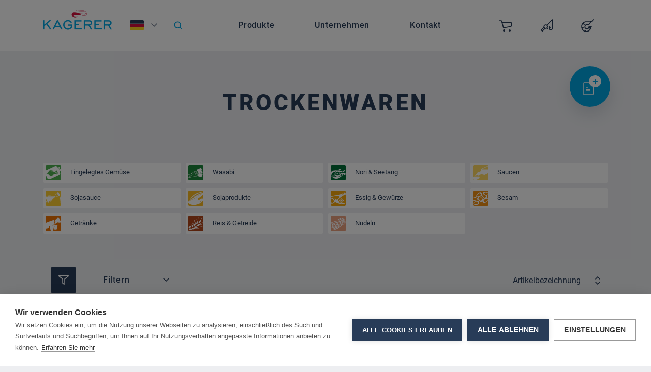

--- FILE ---
content_type: text/html; charset=UTF-8
request_url: https://www.kagerer.de/trockenwaren
body_size: 13646
content:
<!DOCTYPE html> <html class="no-js" lang="de" itemscope="itemscope" itemtype="https://schema.org/WebPage"> <head> <meta charset="utf-8"> <meta name="author" content="" /> <meta name="robots" content="index,follow" /> <meta name="revisit-after" content="15 days" /> <meta name="keywords" content="" /> <meta name="description" content="Trockenwaren" /> <meta property="og:type" content="product" /> <meta property="og:site_name" content="Kagerer &amp; Co. GmbH" /> <meta property="og:title" content="Trockenwaren" /> <meta property="og:description" content="Trockenwaren" /> <meta property="og:url" content="https://www.kagerer.de/trockenwaren" /> <meta property="og:image" content="https://www.kagerer.de/media/image/43/77/ef/80083.jpg" /> <meta name="twitter:card" content="product" /> <meta name="twitter:site" content="Kagerer &amp; Co. GmbH" /> <meta name="twitter:title" content="Trockenwaren" /> <meta name="twitter:description" content="Trockenwaren" /> <meta name="twitter:image" content="https://www.kagerer.de/media/image/43/77/ef/80083.jpg" /> <meta itemprop="copyrightHolder" content="Kagerer &amp; Co. GmbH" /> <meta itemprop="copyrightYear" content="2014" /> <meta itemprop="isFamilyFriendly" content="True" /> <meta itemprop="image" content="https://www.kagerer.de/media/image/6a/18/0b/logo.png" /> <meta name="viewport" content="width=device-width, initial-scale=1.0"> <meta name="mobile-web-app-capable" content="yes"> <meta name="apple-mobile-web-app-title" content="Kagerer &amp; Co. GmbH"> <meta name="apple-mobile-web-app-capable" content="yes"> <meta name="apple-mobile-web-app-status-bar-style" content="default"> <link rel="alternate" hreflang="de-DE" href="https://www.kagerer.de/trockenwaren" /> <link rel="alternate" hreflang="en-GB" href="https://www.kagerer.de/en/dry-products" /> <link rel="alternate" hreflang="ja-JP" href="https://www.kagerer.de/jp/dry-products" />  <script>(function(w,d,s,l,i){w[l]=w[l]||[];w[l].push({'gtm.start':
new Date().getTime(),event:'gtm.js'});var f=d.getElementsByTagName(s)[0],
j=d.createElement(s),dl=l!='dataLayer'?'&l='+l:'';j.async=true;j.src=
'https://www.googletagmanager.com/gtm.js?id='+i+dl;f.parentNode.insertBefore(j,f);
})(window,document,'script','dataLayer','GTM-NQJTT7C');</script>  <link rel="apple-touch-icon-precomposed" href="/custom/plugins/KagererTheme/Resources/Themes/Frontend/KagererTheme/frontend/_public/src/img/apple-touch-icon-precomposed.png"> <link rel="shortcut icon" href="/custom/plugins/KagererTheme/Resources/Themes/Frontend/KagererTheme/frontend/_public/src/img/favicon.ico"> <meta name="msapplication-navbutton-color" content="" /> <meta name="application-name" content="Kagerer &amp; Co. GmbH" /> <meta name="msapplication-starturl" content="https://www.kagerer.de/" /> <meta name="msapplication-window" content="width=1024;height=768" /> <meta name="msapplication-TileImage" content="/frontend/_public/src/img/win-tile-image.png"> <meta name="msapplication-TileColor" content=""> <meta name="theme-color" content="" /> <link rel="canonical" href="https://www.kagerer.de/trockenwaren"/> <title itemprop="name">Trockenwaren - Kagerer & Co. GmbH</title>  <link href="/web/cache/main.css?1756716329" media="all" rel="stylesheet" type="text/css" /> <script src="/custom/plugins/KagererTheme/Resources/Themes/Frontend/KagererTheme/frontend/_public/src/js/vendors/modernizr/modernizr-custom.js"></script> <script src="https://cdn.cookiehub.eu/c2/652fc507.js"></script> <script type="text/javascript">
document.addEventListener("DOMContentLoaded", function(event) {
var cpm = {};
window.cookiehub.load(cpm);
});
</script> <script type="text/javascript">
var googleApiKey = "AIzaSyDLVCcCPa-YL1ujFob1bD67RpsGz9-8SLA";
var shopLocale = "de_DE";
</script> <script type="text/javascript" src="https://maps.googleapis.com/maps/api/js?key=AIzaSyDLVCcCPa-YL1ujFob1bD67RpsGz9-8SLA&libraries=places&language=de_DE"></script> </head> <body class="is--ctl-listing is--act-index is--no-sidebar" >  <noscript><iframe src="https://www.googletagmanager.com/ns.html?id=GTM-NQJTT7C" height="0" width="0" style="display:none;visibility:hidden"></iframe></noscript>  <div class="page-wrap"> <noscript class="noscript-main"> <div class="alert alert-warning text-center"> <div class="alert-icon bg-warning mx-auto mb-3 rounded-circle"> <span class="iconfont-element icon-element icon--warning"></span> </div> <div class="alert-content"> Um Kagerer&#x20;&amp;&#x20;Co.&#x20;GmbH in vollem Umfang nutzen zu k&ouml;nnen, empfehlen wir Ihnen Javascript in Ihrem Browser zu aktiveren. </div> </div> </noscript> <nav class="nav bg-white fixed-top"> <div class="container position-relative"> <div class="d-flex align-items-center justify-content-between"> <div class="logo-main block-group" role="banner"> <a class="navbar-brand" href="https://www.kagerer.de/" title="Kagerer &amp; Co. GmbH"> <picture> <img src="https://www.kagerer.de/media/image/14/e5/ef/logo-2x.png" alt="Kagerer &amp; Co. GmbH - zur Startseite wechseln" /> </picture> </a> </div> <ul class="navbar--country d-none d-lg-flex justify-content-between align-items-center list-unstyled m-0"> <li class="nav-item nav-item-language">  <ul class="top-bar--language navigation--entry list-unstyled"> <li class="language-select-toggle"> <span class="language-select-current btn btn-icon"> <img src="/custom/plugins/KagererTheme/Resources/Themes/Frontend/KagererTheme/frontend/_public/src/img/icons/icon-de.svg" class="injectable" /> <img src="/custom/plugins/KagererTheme/Resources/Themes/Frontend/KagererTheme/frontend/_public/src/img/icons/icon-down.svg" class="injectable icon-arrow" /> </span> <ul class="language-select-item list-unstyled"> <li> <form method="post" action="" name="Language3"> <input type="hidden" name="__shop" value="3"> <button type="submit" class="btn btn-block btn-icon"> <span> <img src="/custom/plugins/KagererTheme/Resources/Themes/Frontend/KagererTheme/frontend/_public/src/img/icons/icon-en.svg" class="injectable" /> </span> </button> <input type="hidden" name="__redirect" value="1"> </form> </li> <li> <form method="post" action="" name="Language4"> <input type="hidden" name="__shop" value="4"> <button type="submit" class="btn btn-block btn-icon"> <span> <img src="/custom/plugins/KagererTheme/Resources/Themes/Frontend/KagererTheme/frontend/_public/src/img/icons/icon-jp.svg" class="injectable" /> </span> </button> <input type="hidden" name="__redirect" value="1"> </form> </li> </ul> </li> </ul>  </li> <li class="nav-item nav-item-search d-flex justify-content-end align-items-center"> <div class="navigation--entry entry--search" role="menuitem" data-search="true" aria-haspopup="true" data-minLength="3"> <button class="btn btn-icon entry--link entry--trigger" title="Suche anzeigen / schließen"> <i class="icon--search"> <img src="/custom/plugins/KagererTheme/Resources/Themes/Frontend/KagererTheme/frontend/_public/src/img/icons/icon-search.svg" class="injectable" /> </i> </button> <form action="/search" method="get" class="main-search--form"> <input type="search" name="sSearch" class="main-search--field form-control" autocomplete="off" autocapitalize="off" placeholder="Suchbegriff..." maxlength="30" /> <button type="submit" class="main-search--button"> <div class="btn btn-block btn-color-blue btn-icon icon-fish"> <span class="icon-btn-element bg-color-accent-blue"> <img src="/custom/plugins/KagererTheme/Resources/Themes/Frontend/KagererTheme/frontend/_public/src/img/icons/icon-fish.svg" class="injectable" /> </span> </div> </button> <div class="form--ajax-loader"></div> </form> <div class="main-search--results"></div> </div> </li> </ul> <ul class="navbar--main col d-none d-lg-flex justify-content-lg-end justify-content-xl-around list-unstyled m-0 px-0 px-xl-5"> <li class="nav-item"> <a class="nav-link button-text entry--link entry--trigger" href="#offcanvas--left" data-direction="fromLeft" data-offcanvas="true" data-offcanvasselector="#sidebar-main-menu-1"> Produkte </a> </li> <li class="nav-item"> <a class="nav-link button-text entry--link entry--trigger" href="#offcanvas--left" data-direction="fromLeft" data-offcanvas="true" data-offcanvasselector="#sidebar-main-menu-2"> Unternehmen </a> </li> <li class="nav-item"> <a class="nav-link button-text entry--link entry--trigger" href="#offcanvas--left" data-direction="fromLeft" data-offcanvas="true" data-offcanvasselector="#sidebar-main-menu-3"> Kontakt </a> </li> </ul> <ul class="navbar-nav-icon d-flex justify-content-around list-unstyled m-0 align-items-center">  <li class="nav-item nav-item--icon nav-item__cart navigation--entry entry--cart"> <a class="nav-link cart--link " href="https://www.kagerer.de/checkout/cart"> <span class="cart--display icon icon-cart"> <img src="/custom/plugins/KagererTheme/Resources/Themes/Frontend/KagererTheme/frontend/_public/src/img/icons/icon-cart.svg" class="injectable" /> </span> <span class="nav-link__label">Warenkorb</span> <span class="badge is--primary is--minimal cart--quantity is--hidden">0</span> </a> <div class="ajax-loader"></div> </li> <li class="nav-item nav-item--icon nav-item__notes"> <a href="https://www.kagerer.de/wishlist" title="Merklisten" class="nav-link "> <i class="icon icon-whishlist"> <img src="/custom/plugins/KagererTheme/Resources/Themes/Frontend/KagererTheme/frontend/_public/src/img/icons/icon-whishlist.svg" class="injectable" /> </i> <span class="nav-link__label">Merkliste</span> </a> </li> <li class="nav-item nav-item--icon nav-item__account"> <a class="nav-link " href="https://www.kagerer.de/account" title="Mein Konto"> <i class="icon icon-account"> <img src="/custom/plugins/KagererTheme/Resources/Themes/Frontend/KagererTheme/frontend/_public/src/img/icons/icon-account.svg" class="injectable" /> </i> <span class="nav-link__label">Konto</span> </a> </li>  </ul> <div class="d-flex d-lg-none navigation--entry entry--menu-left"> <a class="entry--link entry--trigger" href="#offcanvas--left" data-direction="fromLeft" data-offcanvas="true" data-offcanvasselector="#sidebar-main-menu-1"> <img src="/custom/plugins/KagererTheme/Resources/Themes/Frontend/KagererTheme/frontend/_public/src/img/icons/icon-menu.svg" class="injectable" /> </a> </div> </div>  </div> </nav> <div class="container--ajax-cart" data-collapse-cart="true" data-displayMode="offcanvas"></div> <div class="quick-shop_modal"> <div class="quick-shop quick-shop_wrapper" data-kagerer-quick-shop="true"> <div class="quick-shop_icons"> <div class="quick-shop_icon quick-shop_icon--default"> <span class="icon icon-text"> <img src="/custom/plugins/KagererTheme/Resources/Themes/Frontend/KagererTheme/frontend/_public/src/img/icons/icon-text.svg" class="injectable" /> </span> <span class="icon icon-add"> <img src="/custom/plugins/KagererTheme/Resources/Themes/Frontend/KagererTheme/frontend/_public/src/img/icons/icon-add-blue.svg" class="injectable" /> </span> </div> <div class="quick-shop_icon quick-shop_icon--hover"> <span class="icon icon-text"> <img src="/custom/plugins/KagererTheme/Resources/Themes/Frontend/KagererTheme/frontend/_public/src/img/icons/icon-text.svg" class="injectable" /> </span> <span class="icon icon-next"> <img src="/custom/plugins/KagererTheme/Resources/Themes/Frontend/KagererTheme/frontend/_public/src/img/icons/icon-next-blue.svg" class="injectable" /> </span> </div> <div class="quick-shop_icon quick-shop_icon--active"> <span class="icon icon-close"> <img src="/custom/plugins/KagererTheme/Resources/Themes/Frontend/KagererTheme/frontend/_public/src/img/icons/icon-close.svg" class="injectable" /> </span> </div> </div> <div class="quick-shop_tooltip"> <div class="tooltip-arrow-up d-none d-sm-block"></div> <div class="tooltip-arrow-right d-sm-none"></div> <div class="tooltip-text"> Quick Shop </div> </div> <div class="quick-shop_list"> <div class="quick-shop_list-item card search" data-handler="search"> <div class="quick-shop_list-item-content"> <div class="quick-shop_header card-header has-btn-left has-btn-right js--open-item"> <h2 class="card-subtitle"> Einkaufsliste schreiben </h2> <span class="btn btn-icon btn-left"> <img src="/custom/plugins/KagererTheme/Resources/Themes/Frontend/KagererTheme/frontend/_public/src/img/icons/icon-quickshop.svg" class="injectable" /> </span> <span class="btn btn-icon btn-right icon-fish icon-fish-back js--close-item"> <img src="/custom/plugins/KagererTheme/Resources/Themes/Frontend/KagererTheme/frontend/_public/src/img/icons/icon-fish.svg" class="injectable" /> </span> </div> <form action="https://www.kagerer.de/quickShop/listSearchResults"> <div class="quick-shop_content card-body">  </div> <div class="quick-shop_footer d-flex align-items-center justify-content-around"> <span class="body-text text-primary pl-2 js--close-item"> Abbrechen </span> <button type="submit" class="btn btn-dark"> Artikel anzeigen </button> </div> </form> </div> </div> <div class="quick-shop_list-item card orders" data-handler="orders"> <div class="quick-shop_list-item-content"> <div class="quick-shop_header card-header has-btn-left has-btn-right js--open-item"> <h2 class="card-subtitle"> Bestellung wiederholen </h2> <span class="btn btn-icon btn-left"> <img src="/custom/plugins/KagererTheme/Resources/Themes/Frontend/KagererTheme/frontend/_public/src/img/icons/icon-reload.svg" class="injectable" /> </span> <span class="btn btn-icon btn-right icon-fish icon-fish-back js--close-item"> <img src="/custom/plugins/KagererTheme/Resources/Themes/Frontend/KagererTheme/frontend/_public/src/img/icons/icon-fish.svg" class="injectable" /> </span> </div> <div class="quick-shop_content card-body">  </div> <div class="quick-shop_footer d-flex justify-content-center mt-auto"> <span class="body-text text-primary js--close-item"> Abbrechen </span> </div> </div> </div> <div class="quick-shop_list-item card wishlists" data-handler="wishlists"> <div class="quick-shop_list-item-content"> <div class="quick-shop_header card-header has-btn-left has-btn-right js--open-item"> <h2 class="card-subtitle"> Aus Merkliste bestellen </h2> <span class="btn btn-icon btn-left"> <img src="/custom/plugins/KagererTheme/Resources/Themes/Frontend/KagererTheme/frontend/_public/src/img/icons/icon-whishlist.svg" class="injectable" /> </span> <span class="btn btn-icon btn-right icon-fish icon-fish-back js--close-item"> <img src="/custom/plugins/KagererTheme/Resources/Themes/Frontend/KagererTheme/frontend/_public/src/img/icons/icon-fish.svg" class="injectable" /> </span> </div> <div class="quick-shop_content card-body">  </div> <div class="quick-shop_footer d-flex justify-content-center mt-auto"> <span class="body-text text-primary js--close-item"> Abbrechen </span> </div> </div> </div> <div class="mx-auto quick-shop--loader icon icon-shrimp"> <img src="/custom/plugins/KagererTheme/Resources/Themes/Frontend/KagererTheme/frontend/_public/src/img/icons/icon-shrimp.svg" class="injectable" /> </div> </div> </div> </div> <section class="container-fluid content-main block-group"> <div class="content-main--inner"> <div class="row mvl"> <div class="col-md-12"> <div class="headline-subline-content"> <h1 class="headline text-center mb-2">Trockenwaren</h1> </div> </div> </div> <div class="container"> <div class="row sidebar--categories-navigation"> <a href="javascript:void(0);" class="trigger-subnavigation button-text no-hover justify-content-center" data-collapse-panel="true" data-collapsetarget="#subcategories"> <span class="btn btn-icon d-flex align-items-center"> <img src="/custom/plugins/KagererTheme/Resources/Themes/Frontend/KagererTheme/frontend/_public/src/img/icons/icon-squares.svg" class="injectable icon-squares" /> <span class="trigger-label flex-grow-1">Warengruppe auswählen</span> <img src="/custom/plugins/KagererTheme/Resources/Themes/Frontend/KagererTheme/frontend/_public/src/img/icons/icon-down.svg" class="injectable icon-arrow" /> </span> </a> <div id="subcategories"> <div class="subcategories-inner"> <ul class="col-12 d-flex flex-wrap navigation--list" role="menu"> <li class="navigation--entry" role="menuitem"> <a class="navigation--link" href="https://www.kagerer.de/eingelegtes-gemuese" data-categoryId="26" data-fetchUrl="/widgets/listing/getCategory/categoryId/26" title="Eingelegtes Gemüse" > <img src="https://www.kagerer.de/media/vector/3e/76/ab/pickled_vegetableshFBnxtzkz8IGU.svg" width="30"/> Eingelegtes Gemüse </a> </li> <li class="navigation--entry" role="menuitem"> <a class="navigation--link" href="https://www.kagerer.de/wasabi-" data-categoryId="27" data-fetchUrl="/widgets/listing/getCategory/categoryId/27" title="Wasabi" > <img src="https://www.kagerer.de/media/vector/ab/44/02/wasabi2TuU69N3czPEn.svg" width="30"/> Wasabi </a> </li> <li class="navigation--entry" role="menuitem"> <a class="navigation--link" href="https://www.kagerer.de/nori--seetang-" data-categoryId="28" data-fetchUrl="/widgets/listing/getCategory/categoryId/28" title="Nori &amp; Seetang" > <img src="https://www.kagerer.de/media/vector/34/4c/0f/nori_seaweedRUYE1Pa9J96UB.svg" width="30"/> Nori & Seetang </a> </li> <li class="navigation--entry" role="menuitem"> <a class="navigation--link" href="https://www.kagerer.de/saucen" data-categoryId="29" data-fetchUrl="/widgets/listing/getCategory/categoryId/29" title="Saucen" > <img src="https://www.kagerer.de/media/vector/92/5d/44/saucesL9uWmM2mYWlq3.svg" width="30"/> Saucen </a> </li> <li class="navigation--entry" role="menuitem"> <a class="navigation--link" href="https://www.kagerer.de/sojasauce" data-categoryId="30" data-fetchUrl="/widgets/listing/getCategory/categoryId/30" title="Sojasauce" > <img src="https://www.kagerer.de/media/vector/ce/65/91/soy_sauce56ExcygapycSY.svg" width="30"/> Sojasauce </a> </li> <li class="navigation--entry" role="menuitem"> <a class="navigation--link" href="https://www.kagerer.de/sojaprodukte-" data-categoryId="31" data-fetchUrl="/widgets/listing/getCategory/categoryId/31" title="Sojaprodukte" > <img src="https://www.kagerer.de/media/vector/9a/03/20/soy_productsnjQ2ShfwiVlHD.svg" width="30"/> Sojaprodukte </a> </li> <li class="navigation--entry" role="menuitem"> <a class="navigation--link" href="https://www.kagerer.de/essig--gewuerze" data-categoryId="32" data-fetchUrl="/widgets/listing/getCategory/categoryId/32" title="Essig &amp; Gewürze" > <img src="https://www.kagerer.de/media/vector/d5/73/55/vinegar_spicesndKrQKHoKkv8C.svg" width="30"/> Essig & Gewürze </a> </li> <li class="navigation--entry" role="menuitem"> <a class="navigation--link" href="https://www.kagerer.de/sesam" data-categoryId="33" data-fetchUrl="/widgets/listing/getCategory/categoryId/33" title="Sesam" > <img src="https://www.kagerer.de/media/vector/d7/4a/9b/sesamezyHgskxcCSh9V.svg" width="30"/> Sesam </a> </li> <li class="navigation--entry" role="menuitem"> <a class="navigation--link" href="https://www.kagerer.de/getraenke" data-categoryId="34" data-fetchUrl="/widgets/listing/getCategory/categoryId/34" title="Getränke" > <img src="https://www.kagerer.de/media/vector/aa/bc/91/beverages2ZzLQiIfCFtcv.svg" width="30"/> Getränke </a> </li> <li class="navigation--entry" role="menuitem"> <a class="navigation--link" href="https://www.kagerer.de/reis--getreide" data-categoryId="35" data-fetchUrl="/widgets/listing/getCategory/categoryId/35" title="Reis &amp; Getreide" > <img src="https://www.kagerer.de/media/vector/9e/be/53/rice_grain6auxaxXwB1MVh.svg" width="30"/> Reis & Getreide </a> </li> <li class="navigation--entry" role="menuitem"> <a class="navigation--link" href="https://www.kagerer.de/nudeln-" data-categoryId="36" data-fetchUrl="/widgets/listing/getCategory/categoryId/36" title="Nudeln" > <img src="https://www.kagerer.de/media/vector/b1/db/62/noodels7mxALUVEdmjLA.svg" width="30"/> Nudeln </a> </li> </ul> </div> </div> </div> </div> <div class="row"> <div class="col-md-12"> <div class="row content listing--content"> <div class="listing--wrapper"> <div class="container"> <div class="filter--header card card--no-bg"> <div class="card-body"> <div data-listing-actions="true" class="row align-items-center listing--actions without-pagination"> <div class="col-2 col-md-5 col-lg-3 action--filter-btn"> <a href="#" class="button-text no-hover d-flex justify-content-between align-items-center filter--trigger" data-collapse-panel="true" data-collapsetarget="#filter"> <span class="icon icon-filter"> <img src="/custom/plugins/KagererTheme/Resources/Themes/Frontend/KagererTheme/frontend/_public/src/img/icons/icon-filter.svg" class="injectable" /> </span> <span class="d-none d-md-block">Filtern</span> <span class="icon icon-down icon--animate"> <img src="/custom/plugins/KagererTheme/Resources/Themes/Frontend/KagererTheme/frontend/_public/src/img/icons/icon-down.svg" class="injectable" /> </span> </a> </div> <form class="col-10 col-md-7 col-lg-9 text-right action--sort" method="get" data-action-form="true"> <div class="row justify-content-end"> <div> <input type="hidden" name="p" value="1"> <div class="form-group form-group--no-label"> <select name="o" id="listSorting" class="custom-select form-control sort--field action--field" data-auto-submit="true" data-loadingindicator="false"> <option value="5" selected="selected">Artikelbezeichnung</option> <option value="7">Beste Ergebnisse</option> <option value="2">Beliebtheit</option> </select> </div> </div> </div> </form> <div class="listing--paging panel--paging"> <a title="Trockenwaren" aria-label="Trockenwaren" class="paging--link is--active">1</a> <a href="/trockenwaren?p=2" title="Nächste Seite" aria-label="Nächste Seite" class="paging--link paging--next" data-action-link="true"> <i class="icon--arrow-right"></i> </a> <a href="/trockenwaren?p=13" title="Letzte Seite" aria-label="Letzte Seite" class="paging--link paging--next" data-action-link="true"> <i class="icon--arrow-right"></i> <i class="icon--arrow-right"></i> </a> <span class="paging--display"> von <strong>13</strong> </span> <form class="action--per-page action--content block" method="get" data-action-form="true"> <input type="hidden" name="p" value="1"> <label for="n" class="per-page--label action--label">Artikel pro Seite:</label> <div class="per-page--select select-field"> <select id="n" name="n" class="per-page--field action--field" data-auto-submit="true" > <option value="12" selected="selected">12</option> <option value="24" >24</option> <option value="36" >36</option> <option value="48" >48</option> </select> </div> </form> </div> </div> </div> </div> </div> <div class="container"> <div class="col-12 action--filter-options "> <a href="#" class="filter--close-btn is--hidden" data-show-products-text="%s Produkt(e) anzeigen"> Filter schließen <i class="icon--arrow-right"></i> </a> <div class="row filter--container"> <form id="filter" method="get" data-filter-form="true" data-is-in-sidebar="false" data-listing-url="https://www.kagerer.de/widgets/listing/listingCount/sCategory/25" data-is-filtered="0" data-load-facets="true" data-instant-filter-result="true" class="col-12 is--instant-filter"> <input type="hidden" name="p" value="1"/> <input type="hidden" name="o" value="5"/> <input type="hidden" name="n" value="12"/> <div class="row filter--facet-container"> <div class="filter-panel--narrow filter-panel filter--multi-selection filter-facet--value-list filter--hightlight facet--manufacturer" data-filter-type="value-list" data-facet-name="manufacturer" data-field-name="s"> <div class="filter-panel--flyout"> <div class="filter-panel--title d-flex justify-content-between"> <label for="s" title="Hersteller"> Hersteller </label> <span class="icon icon-down icon--animate"> <img src="/custom/plugins/KagererTheme/Resources/Themes/Frontend/KagererTheme/frontend/_public/src/img/icons/icon-down.svg" class="injectable" /> </span> </div> <div class="filter-panel--content input-type--checkbox"> <ul class="filter-panel--option-list"> <li class="filter-panel--option"> <div class="option--container"> <div class="form-check filter-panel--input filter-panel--checkbox"> <input type="checkbox" id="__s__20" class="form-check-input" name="__s__20" value="20" /> <label class="form-check-label filter-panel--label" for="__s__20"> Amijirushi </label> </div> </div> </li> <li class="filter-panel--option"> <div class="option--container"> <div class="form-check filter-panel--input filter-panel--checkbox"> <input type="checkbox" id="__s__19" class="form-check-input" name="__s__19" value="19" /> <label class="form-check-label filter-panel--label" for="__s__19"> Bulldog </label> </div> </div> </li> <li class="filter-panel--option"> <div class="option--container"> <div class="form-check filter-panel--input filter-panel--checkbox"> <input type="checkbox" id="__s__46" class="form-check-input" name="__s__46" value="46" /> <label class="form-check-label filter-panel--label" for="__s__46"> Ebara </label> </div> </div> </li> <li class="filter-panel--option"> <div class="option--container"> <div class="form-check filter-panel--input filter-panel--checkbox"> <input type="checkbox" id="__s__2" class="form-check-input" name="__s__2" value="2" /> <label class="form-check-label filter-panel--label" for="__s__2"> Globe Gourmet </label> </div> </div> </li> <li class="filter-panel--option"> <div class="option--container"> <div class="form-check filter-panel--input filter-panel--checkbox"> <input type="checkbox" id="__s__21" class="form-check-input" name="__s__21" value="21" /> <label class="form-check-label filter-panel--label" for="__s__21"> Kadoya </label> </div> </div> </li> <li class="filter-panel--option"> <div class="option--container"> <div class="form-check filter-panel--input filter-panel--checkbox"> <input type="checkbox" id="__s__37" class="form-check-input" name="__s__37" value="37" /> <label class="form-check-label filter-panel--label" for="__s__37"> Kaneku </label> </div> </div> </li> <li class="filter-panel--option"> <div class="option--container"> <div class="form-check filter-panel--input filter-panel--checkbox"> <input type="checkbox" id="__s__75" class="form-check-input" name="__s__75" value="75" /> <label class="form-check-label filter-panel--label" for="__s__75"> Kewpie </label> </div> </div> </li> <li class="filter-panel--option"> <div class="option--container"> <div class="form-check filter-panel--input filter-panel--checkbox"> <input type="checkbox" id="__s__79" class="form-check-input" name="__s__79" value="79" /> <label class="form-check-label filter-panel--label" for="__s__79"> Kikkoman </label> </div> </div> </li> <li class="filter-panel--option"> <div class="option--container"> <div class="form-check filter-panel--input filter-panel--checkbox"> <input type="checkbox" id="__s__16" class="form-check-input" name="__s__16" value="16" /> <label class="form-check-label filter-panel--label" for="__s__16"> Kinjirushi </label> </div> </div> </li> <li class="filter-panel--option"> <div class="option--container"> <div class="form-check filter-panel--input filter-panel--checkbox"> <input type="checkbox" id="__s__33" class="form-check-input" name="__s__33" value="33" /> <label class="form-check-label filter-panel--label" for="__s__33"> Kuki </label> </div> </div> </li> <li class="filter-panel--option"> <div class="option--container"> <div class="form-check filter-panel--input filter-panel--checkbox"> <input type="checkbox" id="__s__54" class="form-check-input" name="__s__54" value="54" /> <label class="form-check-label filter-panel--label" for="__s__54"> Kurosawa Shuzo </label> </div> </div> </li> <li class="filter-panel--option"> <div class="option--container"> <div class="form-check filter-panel--input filter-panel--checkbox"> <input type="checkbox" id="__s__77" class="form-check-input" name="__s__77" value="77" /> <label class="form-check-label filter-panel--label" for="__s__77"> Laverland Crunch </label> </div> </div> </li> <li class="filter-panel--option"> <div class="option--container"> <div class="form-check filter-panel--input filter-panel--checkbox"> <input type="checkbox" id="__s__82" class="form-check-input" name="__s__82" value="82" /> <label class="form-check-label filter-panel--label" for="__s__82"> Marutomo </label> </div> </div> </li> <li class="filter-panel--option"> <div class="option--container"> <div class="form-check filter-panel--input filter-panel--checkbox"> <input type="checkbox" id="__s__40" class="form-check-input" name="__s__40" value="40" /> <label class="form-check-label filter-panel--label" for="__s__40"> Miyakoichi </label> </div> </div> </li> <li class="filter-panel--option"> <div class="option--container"> <div class="form-check filter-panel--input filter-panel--checkbox"> <input type="checkbox" id="__s__53" class="form-check-input" name="__s__53" value="53" /> <label class="form-check-label filter-panel--label" for="__s__53"> Miyazaki Honten </label> </div> </div> </li> <li class="filter-panel--option"> <div class="option--container"> <div class="form-check filter-panel--input filter-panel--checkbox"> <input type="checkbox" id="__s__30" class="form-check-input" name="__s__30" value="30" /> <label class="form-check-label filter-panel--label" for="__s__30"> Mizkan </label> </div> </div> </li> <li class="filter-panel--option"> <div class="option--container"> <div class="form-check filter-panel--input filter-panel--checkbox"> <input type="checkbox" id="__s__55" class="form-check-input" name="__s__55" value="55" /> <label class="form-check-label filter-panel--label" for="__s__55"> Momoya </label> </div> </div> </li> <li class="filter-panel--option"> <div class="option--container"> <div class="form-check filter-panel--input filter-panel--checkbox"> <input type="checkbox" id="__s__81" class="form-check-input" name="__s__81" value="81" /> <label class="form-check-label filter-panel--label" for="__s__81"> Ninben </label> </div> </div> </li> <li class="filter-panel--option"> <div class="option--container"> <div class="form-check filter-panel--input filter-panel--checkbox"> <input type="checkbox" id="__s__80" class="form-check-input" name="__s__80" value="80" /> <label class="form-check-label filter-panel--label" for="__s__80"> Nisshin Welna </label> </div> </div> </li> <li class="filter-panel--option"> <div class="option--container"> <div class="form-check filter-panel--input filter-panel--checkbox"> <input type="checkbox" id="__s__78" class="form-check-input" name="__s__78" value="78" /> <label class="form-check-label filter-panel--label" for="__s__78"> Otafuku </label> </div> </div> </li> <li class="filter-panel--option"> <div class="option--container"> <div class="form-check filter-panel--input filter-panel--checkbox"> <input type="checkbox" id="__s__43" class="form-check-input" name="__s__43" value="43" /> <label class="form-check-label filter-panel--label" for="__s__43"> Otsuka </label> </div> </div> </li> <li class="filter-panel--option"> <div class="option--container"> <div class="form-check filter-panel--input filter-panel--checkbox"> <input type="checkbox" id="__s__45" class="form-check-input" name="__s__45" value="45" /> <label class="form-check-label filter-panel--label" for="__s__45"> QP (Kewpie) </label> </div> </div> </li> <li class="filter-panel--option"> <div class="option--container"> <div class="form-check filter-panel--input filter-panel--checkbox"> <input type="checkbox" id="__s__22" class="form-check-input" name="__s__22" value="22" /> <label class="form-check-label filter-panel--label" for="__s__22"> S&amp;B </label> </div> </div> </li> <li class="filter-panel--option"> <div class="option--container"> <div class="form-check filter-panel--input filter-panel--checkbox"> <input type="checkbox" id="__s__83" class="form-check-input" name="__s__83" value="83" /> <label class="form-check-label filter-panel--label" for="__s__83"> Sato no Yuki </label> </div> </div> </li> <li class="filter-panel--option"> <div class="option--container"> <div class="form-check filter-panel--input filter-panel--checkbox"> <input type="checkbox" id="__s__67" class="form-check-input" name="__s__67" value="67" /> <label class="form-check-label filter-panel--label" for="__s__67"> Sempio </label> </div> </div> </li> <li class="filter-panel--option"> <div class="option--container"> <div class="form-check filter-panel--input filter-panel--checkbox"> <input type="checkbox" id="__s__27" class="form-check-input" name="__s__27" value="27" /> <label class="form-check-label filter-panel--label" for="__s__27"> Shinshuichi </label> </div> </div> </li> <li class="filter-panel--option"> <div class="option--container"> <div class="form-check filter-panel--input filter-panel--checkbox"> <input type="checkbox" id="__s__31" class="form-check-input" name="__s__31" value="31" /> <label class="form-check-label filter-panel--label" for="__s__31"> Showa </label> </div> </div> </li> <li class="filter-panel--option"> <div class="option--container"> <div class="form-check filter-panel--input filter-panel--checkbox"> <input type="checkbox" id="__s__39" class="form-check-input" name="__s__39" value="39" /> <label class="form-check-label filter-panel--label" for="__s__39"> Takara </label> </div> </div> </li> <li class="filter-panel--option"> <div class="option--container"> <div class="form-check filter-panel--input filter-panel--checkbox"> <input type="checkbox" id="__s__41" class="form-check-input" name="__s__41" value="41" /> <label class="form-check-label filter-panel--label" for="__s__41"> Tamanoi </label> </div> </div> </li> <li class="filter-panel--option"> <div class="option--container"> <div class="form-check filter-panel--input filter-panel--checkbox"> <input type="checkbox" id="__s__74" class="form-check-input" name="__s__74" value="74" /> <label class="form-check-label filter-panel--label" for="__s__74"> Yamaki </label> </div> </div> </li> <li class="filter-panel--option"> <div class="option--container"> <div class="form-check filter-panel--input filter-panel--checkbox"> <input type="checkbox" id="__s__29" class="form-check-input" name="__s__29" value="29" /> <label class="form-check-label filter-panel--label" for="__s__29"> Yamasa </label> </div> </div> </li> </ul> </div> </div> </div> <div class="filter-panel--narrow filter-panel filter--multi-selection filter-facet--value-list filter--hightlight facet--property" data-filter-type="value-list" data-facet-name="property" data-field-name="f"> <div class="filter-panel--flyout"> <div class="filter-panel--title d-flex justify-content-between"> <label for="f" title="Art der K&uuml;che"> Art der Küche </label> <span class="icon icon-down icon--animate"> <img src="/custom/plugins/KagererTheme/Resources/Themes/Frontend/KagererTheme/frontend/_public/src/img/icons/icon-down.svg" class="injectable" /> </span> </div> <div class="filter-panel--content input-type--checkbox"> <ul class="filter-panel--option-list"> <li class="filter-panel--option"> <div class="option--container"> <div class="form-check filter-panel--input filter-panel--checkbox"> <input type="checkbox" id="__f__36" class="form-check-input" name="__f__36" value="36" /> <label class="form-check-label filter-panel--label" for="__f__36"> Sushi Sortiment </label> </div> </div> </li> </ul> </div> </div> </div> <div class="filter-panel--default filter-panel filter--multi-selection filter-facet--value-list facet--property" data-filter-type="value-list" data-facet-name="property" data-field-name="f"> <div class="filter-panel--flyout"> <div class="filter-panel--title d-flex justify-content-between"> <label for="f" title="Clean Labels"> Clean Labels </label> <span class="icon icon-down icon--animate"> <img src="/custom/plugins/KagererTheme/Resources/Themes/Frontend/KagererTheme/frontend/_public/src/img/icons/icon-down.svg" class="injectable" /> </span> </div> <div class="filter-panel--content input-type--checkbox"> <ul class="filter-panel--option-list"> <li class="filter-panel--option"> <div class="option--container"> <div class="form-check filter-panel--input filter-panel--checkbox"> <input type="checkbox" id="__f__5" class="form-check-input" name="__f__5" value="5" /> <label class="form-check-label filter-panel--label" for="__f__5"> Glutenfrei </label> </div> </div> </li> <li class="filter-panel--option"> <div class="option--container"> <div class="form-check filter-panel--input filter-panel--checkbox"> <input type="checkbox" id="__f__4" class="form-check-input" name="__f__4" value="4" /> <label class="form-check-label filter-panel--label" for="__f__4"> Ohne Farbstoffe </label> </div> </div> </li> <li class="filter-panel--option"> <div class="option--container"> <div class="form-check filter-panel--input filter-panel--checkbox"> <input type="checkbox" id="__f__7" class="form-check-input" name="__f__7" value="7" /> <label class="form-check-label filter-panel--label" for="__f__7"> Ohne Geschmacksverstärker </label> </div> </div> </li> <li class="filter-panel--option"> <div class="option--container"> <div class="form-check filter-panel--input filter-panel--checkbox"> <input type="checkbox" id="__f__6" class="form-check-input" name="__f__6" value="6" /> <label class="form-check-label filter-panel--label" for="__f__6"> Ohne Konservierungsstoffe </label> </div> </div> </li> <li class="filter-panel--option"> <div class="option--container"> <div class="form-check filter-panel--input filter-panel--checkbox"> <input type="checkbox" id="__f__3" class="form-check-input" name="__f__3" value="3" /> <label class="form-check-label filter-panel--label" for="__f__3"> Ohne künstliche Farbstoffe </label> </div> </div> </li> </ul> </div> </div> </div> <div class="filter-panel--default filter-panel filter--multi-selection filter-facet--value-list facet--property" data-filter-type="value-list" data-facet-name="property" data-field-name="f"> <div class="filter-panel--flyout"> <div class="filter-panel--title d-flex justify-content-between"> <label for="f" title="Verarbeitung"> Verarbeitung </label> <span class="icon icon-down icon--animate"> <img src="/custom/plugins/KagererTheme/Resources/Themes/Frontend/KagererTheme/frontend/_public/src/img/icons/icon-down.svg" class="injectable" /> </span> </div> <div class="filter-panel--content input-type--checkbox"> <ul class="filter-panel--option-list"> <li class="filter-panel--option"> <div class="option--container"> <div class="form-check filter-panel--input filter-panel--checkbox"> <input type="checkbox" id="__f__17" class="form-check-input" name="__f__17" value="17" /> <label class="form-check-label filter-panel--label" for="__f__17"> Gegrillt </label> </div> </div> </li> <li class="filter-panel--option"> <div class="option--container"> <div class="form-check filter-panel--input filter-panel--checkbox"> <input type="checkbox" id="__f__18" class="form-check-input" name="__f__18" value="18" /> <label class="form-check-label filter-panel--label" for="__f__18"> Gekocht </label> </div> </div> </li> <li class="filter-panel--option"> <div class="option--container"> <div class="form-check filter-panel--input filter-panel--checkbox"> <input type="checkbox" id="__f__20" class="form-check-input" name="__f__20" value="20" /> <label class="form-check-label filter-panel--label" for="__f__20"> Mariniert </label> </div> </div> </li> <li class="filter-panel--option"> <div class="option--container"> <div class="form-check filter-panel--input filter-panel--checkbox"> <input type="checkbox" id="__f__23" class="form-check-input" name="__f__23" value="23" /> <label class="form-check-label filter-panel--label" for="__f__23"> Paste </label> </div> </div> </li> <li class="filter-panel--option"> <div class="option--container"> <div class="form-check filter-panel--input filter-panel--checkbox"> <input type="checkbox" id="__f__24" class="form-check-input" name="__f__24" value="24" /> <label class="form-check-label filter-panel--label" for="__f__24"> Pulver </label> </div> </div> </li> </ul> </div> </div> </div> <div class="filter-panel--default filter-panel filter--multi-selection filter-facet--radio facet--product_attribute_custom_country" data-filter-type="radio" data-facet-name="product_attribute_custom_country" data-field-name="country_of_origin"> <div class="filter-panel--flyout"> <div class="filter-panel--title d-flex justify-content-between"> <label for="country_of_origin" title="Herkunftsland"> Herkunftsland </label> <span class="icon icon-down icon--animate"> <img src="/custom/plugins/KagererTheme/Resources/Themes/Frontend/KagererTheme/frontend/_public/src/img/icons/icon-down.svg" class="injectable" /> </span> </div> <div class="filter-panel--content input-type--radio"> <ul class="filter-panel--option-list"> <li class="filter-panel--option"> <div class="option--container"> <div class="form-radio filter-panel--input filter-panel--radio"> <input type="radio" id="__country_of_origin__Asien" class="form-check-input" name="country_of_origin" value="Asien" /> <label class="form-check-label filter-panel--label" for="__country_of_origin__Asien"> Asien </label> </div> </div> </li> <li class="filter-panel--option"> <div class="option--container"> <div class="form-radio filter-panel--input filter-panel--radio"> <input type="radio" id="__country_of_origin__China" class="form-check-input" name="country_of_origin" value="China" /> <label class="form-check-label filter-panel--label" for="__country_of_origin__China"> China </label> </div> </div> </li> <li class="filter-panel--option"> <div class="option--container"> <div class="form-radio filter-panel--input filter-panel--radio"> <input type="radio" id="__country_of_origin__EU" class="form-check-input" name="country_of_origin" value="EU" /> <label class="form-check-label filter-panel--label" for="__country_of_origin__EU"> EU </label> </div> </div> </li> <li class="filter-panel--option"> <div class="option--container"> <div class="form-radio filter-panel--input filter-panel--radio"> <input type="radio" id="__country_of_origin__Japan" class="form-check-input" name="country_of_origin" value="Japan" /> <label class="form-check-label filter-panel--label" for="__country_of_origin__Japan"> Japan </label> </div> </div> </li> <li class="filter-panel--option"> <div class="option--container"> <div class="form-radio filter-panel--input filter-panel--radio"> <input type="radio" id="__country_of_origin__S&uuml;dkorea" class="form-check-input" name="country_of_origin" value="S&uuml;dkorea" /> <label class="form-check-label filter-panel--label" for="__country_of_origin__S&uuml;dkorea"> Südkorea </label> </div> </div> </li> </ul> </div> </div> </div> <div class="filter-panel--default filter-panel filter--multi-selection filter-facet--radio facet--product_attribute_custom_storage" data-filter-type="radio" data-facet-name="product_attribute_custom_storage" data-field-name="storage"> <div class="filter-panel--flyout"> <div class="filter-panel--title d-flex justify-content-between"> <label for="storage" title="Lagerung"> Lagerung </label> <span class="icon icon-down icon--animate"> <img src="/custom/plugins/KagererTheme/Resources/Themes/Frontend/KagererTheme/frontend/_public/src/img/icons/icon-down.svg" class="injectable" /> </span> </div> <div class="filter-panel--content input-type--radio"> <ul class="filter-panel--option-list"> <li class="filter-panel--option"> <div class="option--container"> <div class="form-radio filter-panel--input filter-panel--radio"> <input type="radio" id="__storage__Ungek&uuml;hlt" class="form-check-input" name="storage" value="Ungek&uuml;hlt" /> <label class="form-check-label filter-panel--label" for="__storage__Ungek&uuml;hlt"> Ungekühlt </label> </div> </div> </li> </ul> </div> </div> </div> <div class="filter-panel--default filter-panel filter--multi-selection filter-facet--radio facet--product_attribute_custom_diet" data-filter-type="radio" data-facet-name="product_attribute_custom_diet" data-field-name="diet"> <div class="filter-panel--flyout"> <div class="filter-panel--title d-flex justify-content-between"> <label for="diet" title="Ern&auml;hrungsweise"> Ernährungsweise </label> <span class="icon icon-down icon--animate"> <img src="/custom/plugins/KagererTheme/Resources/Themes/Frontend/KagererTheme/frontend/_public/src/img/icons/icon-down.svg" class="injectable" /> </span> </div> <div class="filter-panel--content input-type--radio"> <ul class="filter-panel--option-list"> <li class="filter-panel--option"> <div class="option--container"> <div class="form-radio filter-panel--input filter-panel--radio"> <input type="radio" id="__diet__|1|" class="form-check-input" name="diet" value="|1|" /> <label class="form-check-label filter-panel--label" for="__diet__|1|"> Vegan </label> </div> </div> </li> <li class="filter-panel--option"> <div class="option--container"> <div class="form-radio filter-panel--input filter-panel--radio"> <input type="radio" id="__diet__|2|" class="form-check-input" name="diet" value="|2|" /> <label class="form-check-label filter-panel--label" for="__diet__|2|"> Vegetarisch </label> </div> </div> </li> </ul> </div> </div> </div> </div> <div class="d-flex flex-wrap filter--active-container" data-reset-label="Alle Filter entfernen"> </div> </form> </div> </div> </div> <div id="dreisc-seo-filter--config-container" style="display: none;" data-category-extra-params="[]" data-filter-reset-url="https://www.kagerer.de/trockenwaren" data-filter-seo-url="" data-integrated-params="[]" ></div> <div class="quick-view--listing-wrapper" data-quickview="true" data-ajaxUrl="/Widgets/SwagEmotionAdvanced" data-productLinkSelector=".product--detail-btn .buybox--button" data-detailBtnSelector=".product--detail-btn"> <div class="container listing--container"> <div class="row listing-no-filter-result"> <div class="col-12"> <div class="alert alert-info text-center is--hidden"> <div class="alert-icon bg-info mx-auto mb-3 rounded-circle"> <span class="iconfont-element icon-element icon--info"></span> </div> <div class="alert-content"> Für die Filterung wurden keine Ergebnisse gefunden! </div> </div> </div> </div> <div class="row listing" data-ajax-wishlist="true" data-compare-ajax="true" data-infinite-scrolling="true" data-loadPreviousSnippet="Vorherige Artikel laden" data-loadMoreSnippet="Weitere Artikel laden" data-categoryId="25" data-pages="13" data-threshold="4" data-pageShortParameter="p" > <div class="col-12 col-md-6 col-lg-6 col-xl-4 product--box box--basic" data-page-index="1" data-ordernumber="80083" data-category-id="25"> <div class="box--content"> <div class="product--title-wrapper"> <a href="https://www.kagerer.de/getraenke/kandokkuriextradry?c=25" class="product--title card-title no-hover" title="&quot;Kandokkuri&quot; Extra Dry Sake"> &quot;Kandokkuri&quot; Extra Dry Sake </a> <div class="badges"> <span class="badge new-badge">NEW</span> <span class="icon-category icon-dry"> <img src="/custom/plugins/KagererTheme/Resources/Themes/Frontend/KagererTheme/frontend/_public/src/img/icons/icon-dry.svg" class="injectable" /> </span> <span class="icon-cert"> </span> </div> <span class="product--number button-text"><span class="product--number-label">Art.-Nr. </span> 80083</span> <div class="cart--packaging body-text"> <small>20 x 200 ml</small> </div> </div> <a href="https://www.kagerer.de/getraenke/kandokkuriextradry?c=25" title="&quot;Kandokkuri&quot; Extra Dry Sake" class="product--image d-flex align-items-center"> <img srcset="https://www.kagerer.de/media/image/42/77/c4/80083_500x500.jpg, https://www.kagerer.de/media/image/35/09/17/80083_500x500@2x.jpg 2x" alt="&quot;Kandokkuri&quot; Extra Dry Sake" title="&quot;Kandokkuri&quot; Extra Dry Sake" style="width: 100%;" />  </a> <div class="row product--btn-container" data-qty-change="true"> <div class="col-12 buybox--quantity block"> <span class="info-label"></span> <div class="buybox--quantity-inner-wrapper d-flex"> <div class="d-flex justify-content-between add-to-cart"> <div class="cart--qty cart--qty-decrease rounded-circle is--disabled"> <span class="icon icon-remove"> <img src="/custom/plugins/KagererTheme/Resources/Themes/Frontend/KagererTheme/frontend/_public/src/img/icons/icon-remove.svg" class="injectable" /> </span> </div> <div class="cart--qty-select link-text"> <input type="text" name="qty" maxlength="999" value="1"> </div> <div class="cart--qty cart--qty-increase rounded-circle"> <span class="icon icon-add"> <img src="/custom/plugins/KagererTheme/Resources/Themes/Frontend/KagererTheme/frontend/_public/src/img/icons/icon-add.svg" class="injectable" /> </span> </div> </div> <div class="cart--qty--packaging-unit"> <strong>Karton </strong> </div> </div> </div> <div class="col-12 mt-sm-2 mt-md-0 mt-lg-0 mt-xl-0"> <div class="row ml-1 ml-lg-0 mt-3"> <button type="button" data-open-wishlist-modal="true" data-ordernumber="80083" title="Auf die Merkliste" class="btn btn-light mr-3 action--note" rel="nofollow"> <span class="icon icon-whishlist mx-auto"> <img src="/custom/plugins/KagererTheme/Resources/Themes/Frontend/KagererTheme/frontend/_public/src/img/icons/icon-whishlist.svg" class="injectable" /> </span> </button> <form name="sAddToBasket" method="post" action="https://www.kagerer.de/checkout/addArticle" class="buybox--form" data-add-article="true" data-eventName="submit" data-showModal="false" data-addArticleUrl="https://www.kagerer.de/checkout/ajaxAddArticleCart" > <input type="hidden" name="sAdd" value="80083"/> <input type="hidden" name="sQuantity" value="" class="quantity--select"/> <button class="btn btn-dark action--add-to-cart btn-block d-flex align-items-center" title="In den Warenkorb"> <i class="icon icon-cart pl-1"> <img src="/custom/plugins/KagererTheme/Resources/Themes/Frontend/KagererTheme/frontend/_public/src/img/icons/icon-cart.svg" class="injectable" /> </i> <span class="ml-2 mt-1 pr-3">Warenkorb</span> </button> </form> </div> </div> </div> </div> </div> <div class="col-12 col-md-6 col-lg-6 col-xl-4 product--box box--basic" data-page-index="1" data-ordernumber="80134" data-category-id="25"> <div class="box--content"> <div class="product--title-wrapper"> <a href="https://www.kagerer.de/getraenke/asahi-super-dry-bier?c=25" class="product--title card-title no-hover" title="Asahi Super Dry Bier"> Asahi Super Dry Bier </a> <div class="badges"> <span class="icon-category icon-dry"> <img src="/custom/plugins/KagererTheme/Resources/Themes/Frontend/KagererTheme/frontend/_public/src/img/icons/icon-dry.svg" class="injectable" /> </span> <span class="icon-cert"> </span> </div> <span class="product--number button-text"><span class="product--number-label">Art.-Nr. </span> 80134</span> <div class="cart--packaging body-text"> <small>24 x 330 ml</small> </div> </div> <a href="https://www.kagerer.de/getraenke/asahi-super-dry-bier?c=25" title="Asahi Super Dry Bier" class="product--image d-flex align-items-center"> <img srcset="https://www.kagerer.de/media/image/03/fe/02/80134_Asahi-Super-Dry-Beer_pack-in_rgb8o6lnLX3Tnhvv_500x500.jpg, https://www.kagerer.de/media/image/a9/6f/bc/80134_Asahi-Super-Dry-Beer_pack-in_rgb8o6lnLX3Tnhvv_500x500@2x.jpg 2x" alt="Asahi Super Dry Bier" title="Asahi Super Dry Bier" style="width: 100%;" />  </a> <div class="row product--btn-container" data-qty-change="true"> <div class="col-12 buybox--quantity block"> <span class="info-label"></span> <div class="buybox--quantity-inner-wrapper d-flex"> <div class="d-flex justify-content-between add-to-cart"> <div class="cart--qty cart--qty-decrease rounded-circle is--disabled"> <span class="icon icon-remove"> <img src="/custom/plugins/KagererTheme/Resources/Themes/Frontend/KagererTheme/frontend/_public/src/img/icons/icon-remove.svg" class="injectable" /> </span> </div> <div class="cart--qty-select link-text"> <input type="text" name="qty" maxlength="999" value="1"> </div> <div class="cart--qty cart--qty-increase rounded-circle"> <span class="icon icon-add"> <img src="/custom/plugins/KagererTheme/Resources/Themes/Frontend/KagererTheme/frontend/_public/src/img/icons/icon-add.svg" class="injectable" /> </span> </div> </div> <div class="cart--qty--packaging-unit"> <strong>Karton </strong> </div> </div> </div> <div class="col-12 mt-sm-2 mt-md-0 mt-lg-0 mt-xl-0"> <div class="row ml-1 ml-lg-0 mt-3"> <button type="button" data-open-wishlist-modal="true" data-ordernumber="80134" title="Auf die Merkliste" class="btn btn-light mr-3 action--note" rel="nofollow"> <span class="icon icon-whishlist mx-auto"> <img src="/custom/plugins/KagererTheme/Resources/Themes/Frontend/KagererTheme/frontend/_public/src/img/icons/icon-whishlist.svg" class="injectable" /> </span> </button> <form name="sAddToBasket" method="post" action="https://www.kagerer.de/checkout/addArticle" class="buybox--form" data-add-article="true" data-eventName="submit" data-showModal="false" data-addArticleUrl="https://www.kagerer.de/checkout/ajaxAddArticleCart" > <input type="hidden" name="sAdd" value="80134"/> <input type="hidden" name="sQuantity" value="" class="quantity--select"/> <button class="btn btn-dark action--add-to-cart btn-block d-flex align-items-center" title="In den Warenkorb"> <i class="icon icon-cart pl-1"> <img src="/custom/plugins/KagererTheme/Resources/Themes/Frontend/KagererTheme/frontend/_public/src/img/icons/icon-cart.svg" class="injectable" /> </i> <span class="ml-2 mt-1 pr-3">Warenkorb</span> </button> </form> </div> </div> </div> </div> </div> <div class="col-12 col-md-6 col-lg-6 col-xl-4 product--box box--basic" data-page-index="1" data-ordernumber="80143" data-category-id="25"> <div class="box--content"> <div class="product--title-wrapper"> <a href="https://www.kagerer.de/essig--gewuerze/bonitoflocken-katsuobushi?c=25" class="product--title card-title no-hover" title="Bonitoflocken Katsuobushi"> Bonitoflocken Katsuobushi </a> <div class="badges"> <span class="icon-category icon-dry"> <img src="/custom/plugins/KagererTheme/Resources/Themes/Frontend/KagererTheme/frontend/_public/src/img/icons/icon-dry.svg" class="injectable" /> </span> <span class="icon-cert"> </span> </div> <span class="product--number button-text"><span class="product--number-label">Art.-Nr. </span> 80143</span> <div class="cart--packaging body-text"> <small>500 g</small> </div> </div> <a href="https://www.kagerer.de/essig--gewuerze/bonitoflocken-katsuobushi?c=25" title="Bonitoflocken Katsuobushi" class="product--image d-flex align-items-center"> <img srcset="https://www.kagerer.de/media/image/d8/f1/fc/80143_500x500.jpg, https://www.kagerer.de/media/image/e4/40/30/80143_500x500@2x.jpg 2x" alt="Bonitoflocken Katsuobushi" title="Bonitoflocken Katsuobushi" style="width: 100%;" />  </a> <div class="row product--btn-container" data-qty-change="true"> <div class="col-12 buybox--quantity block"> <span class="info-label">4 x 1 Packung = 1 Karton</span> <div class="buybox--quantity-inner-wrapper d-flex"> <div class="d-flex justify-content-between add-to-cart"> <div class="cart--qty cart--qty-decrease rounded-circle is--disabled"> <span class="icon icon-remove"> <img src="/custom/plugins/KagererTheme/Resources/Themes/Frontend/KagererTheme/frontend/_public/src/img/icons/icon-remove.svg" class="injectable" /> </span> </div> <div class="cart--qty-select link-text"> <input type="text" name="qty" maxlength="999" value="1"> </div> <div class="cart--qty cart--qty-increase rounded-circle"> <span class="icon icon-add"> <img src="/custom/plugins/KagererTheme/Resources/Themes/Frontend/KagererTheme/frontend/_public/src/img/icons/icon-add.svg" class="injectable" /> </span> </div> </div> <div class="cart--qty--packaging-unit"> <strong>Packung </strong> </div> </div> </div> <div class="col-12 mt-sm-2 mt-md-0 mt-lg-0 mt-xl-0"> <div class="row ml-1 ml-lg-0 mt-3"> <button type="button" data-open-wishlist-modal="true" data-ordernumber="80143" title="Auf die Merkliste" class="btn btn-light mr-3 action--note" rel="nofollow"> <span class="icon icon-whishlist mx-auto"> <img src="/custom/plugins/KagererTheme/Resources/Themes/Frontend/KagererTheme/frontend/_public/src/img/icons/icon-whishlist.svg" class="injectable" /> </span> </button> <form name="sAddToBasket" method="post" action="https://www.kagerer.de/checkout/addArticle" class="buybox--form" data-add-article="true" data-eventName="submit" data-showModal="false" data-addArticleUrl="https://www.kagerer.de/checkout/ajaxAddArticleCart" > <input type="hidden" name="sAdd" value="80143"/> <input type="hidden" name="sQuantity" value="" class="quantity--select"/> <button class="btn btn-dark action--add-to-cart btn-block d-flex align-items-center" title="In den Warenkorb"> <i class="icon icon-cart pl-1"> <img src="/custom/plugins/KagererTheme/Resources/Themes/Frontend/KagererTheme/frontend/_public/src/img/icons/icon-cart.svg" class="injectable" /> </i> <span class="ml-2 mt-1 pr-3">Warenkorb</span> </button> </form> </div> </div> </div> </div> </div> <div class="col-12 col-md-6 col-lg-6 col-xl-4 product--box box--basic" data-page-index="1" data-ordernumber="80051" data-category-id="25"> <div class="box--content"> <div class="product--title-wrapper"> <a href="https://www.kagerer.de/essig--gewuerze/wuerzpastegochujang?c=25" class="product--title card-title no-hover" title="Chilipaste &quot;Gochujang&quot;"> Chilipaste &quot;Gochujang&quot; </a> <div class="badges"> <span class="icon-category icon-dry"> <img src="/custom/plugins/KagererTheme/Resources/Themes/Frontend/KagererTheme/frontend/_public/src/img/icons/icon-dry.svg" class="injectable" /> </span> <span class="icon-cert"> <img class="injectable icon-vegan" width="60" height="60" src="https://www.kagerer.de/media/vector/b2/46/2b/icon-vegan-2.svg" /> </span> </div> <span class="product--subline"> Chilipaste </span> <span class="product--number button-text"><span class="product--number-label">Art.-Nr. </span> 80051</span> <div class="cart--packaging body-text"> <small>1 kg</small> </div> </div> <a href="https://www.kagerer.de/essig--gewuerze/wuerzpastegochujang?c=25" title="Chilipaste &quot;Gochujang&quot;" class="product--image d-flex align-items-center"> <img srcset="https://www.kagerer.de/media/image/bb/f9/c1/80051_500x500.jpg, https://www.kagerer.de/media/image/8a/e5/c0/80051_500x500@2x.jpg 2x" alt="Chilipaste &quot;Gochujang&quot;" title="Chilipaste &quot;Gochujang&quot;" style="width: 100%;" />  </a> <div class="row product--btn-container" data-qty-change="true"> <div class="col-12 buybox--quantity block"> <span class="info-label">12 x 1 Packung = 1 Karton</span> <div class="buybox--quantity-inner-wrapper d-flex"> <div class="d-flex justify-content-between add-to-cart"> <div class="cart--qty cart--qty-decrease rounded-circle is--disabled"> <span class="icon icon-remove"> <img src="/custom/plugins/KagererTheme/Resources/Themes/Frontend/KagererTheme/frontend/_public/src/img/icons/icon-remove.svg" class="injectable" /> </span> </div> <div class="cart--qty-select link-text"> <input type="text" name="qty" maxlength="999" value="1"> </div> <div class="cart--qty cart--qty-increase rounded-circle"> <span class="icon icon-add"> <img src="/custom/plugins/KagererTheme/Resources/Themes/Frontend/KagererTheme/frontend/_public/src/img/icons/icon-add.svg" class="injectable" /> </span> </div> </div> <div class="cart--qty--packaging-unit"> <strong>Packung </strong> </div> </div> </div> <div class="col-12 mt-sm-2 mt-md-0 mt-lg-0 mt-xl-0"> <div class="row ml-1 ml-lg-0 mt-3"> <button type="button" data-open-wishlist-modal="true" data-ordernumber="80051" title="Auf die Merkliste" class="btn btn-light mr-3 action--note" rel="nofollow"> <span class="icon icon-whishlist mx-auto"> <img src="/custom/plugins/KagererTheme/Resources/Themes/Frontend/KagererTheme/frontend/_public/src/img/icons/icon-whishlist.svg" class="injectable" /> </span> </button> <form name="sAddToBasket" method="post" action="https://www.kagerer.de/checkout/addArticle" class="buybox--form" data-add-article="true" data-eventName="submit" data-showModal="false" data-addArticleUrl="https://www.kagerer.de/checkout/ajaxAddArticleCart" > <input type="hidden" name="sAdd" value="80051"/> <input type="hidden" name="sQuantity" value="" class="quantity--select"/> <button class="btn btn-dark action--add-to-cart btn-block d-flex align-items-center" title="In den Warenkorb"> <i class="icon icon-cart pl-1"> <img src="/custom/plugins/KagererTheme/Resources/Themes/Frontend/KagererTheme/frontend/_public/src/img/icons/icon-cart.svg" class="injectable" /> </i> <span class="ml-2 mt-1 pr-3">Warenkorb</span> </button> </form> </div> </div> </div> </div> </div> <div class="col-12 col-md-6 col-lg-6 col-xl-4 product--box box--basic" data-page-index="1" data-ordernumber="80024" data-category-id="25"> <div class="box--content"> <div class="product--title-wrapper"> <a href="https://www.kagerer.de/essig--gewuerze/chilipulver-80024?c=25" class="product--title card-title no-hover" title="Chilipulver"> Chilipulver </a> <div class="badges"> <span class="icon-category icon-dry"> <img src="/custom/plugins/KagererTheme/Resources/Themes/Frontend/KagererTheme/frontend/_public/src/img/icons/icon-dry.svg" class="injectable" /> </span> <span class="icon-cert"> </span> </div> <span class="product--number button-text"><span class="product--number-label">Art.-Nr. </span> 80024</span> <div class="cart--packaging body-text"> <small>300 g</small> </div> </div> <a href="https://www.kagerer.de/essig--gewuerze/chilipulver-80024?c=25" title="Chilipulver" class="product--image d-flex align-items-center"> <img srcset="https://www.kagerer.de/media/image/8b/da/ca/80024_Chili-Powder_pack-out_rgbQs4OQLc8uQkut_500x500.jpg, https://www.kagerer.de/media/image/72/4d/ce/80024_Chili-Powder_pack-out_rgbQs4OQLc8uQkut_500x500@2x.jpg 2x" alt="Chilipulver" title="Chilipulver" style="width: 100%;" />  </a> <div class="row product--btn-container" data-qty-change="true"> <div class="col-12 buybox--quantity block"> <span class="info-label">30 x 1 Beutel = 1 Karton</span> <div class="buybox--quantity-inner-wrapper d-flex"> <div class="d-flex justify-content-between add-to-cart"> <div class="cart--qty cart--qty-decrease rounded-circle is--disabled"> <span class="icon icon-remove"> <img src="/custom/plugins/KagererTheme/Resources/Themes/Frontend/KagererTheme/frontend/_public/src/img/icons/icon-remove.svg" class="injectable" /> </span> </div> <div class="cart--qty-select link-text"> <input type="text" name="qty" maxlength="999" value="1"> </div> <div class="cart--qty cart--qty-increase rounded-circle"> <span class="icon icon-add"> <img src="/custom/plugins/KagererTheme/Resources/Themes/Frontend/KagererTheme/frontend/_public/src/img/icons/icon-add.svg" class="injectable" /> </span> </div> </div> <div class="cart--qty--packaging-unit"> <strong>Beutel </strong> </div> </div> </div> <div class="col-12 mt-sm-2 mt-md-0 mt-lg-0 mt-xl-0"> <div class="row ml-1 ml-lg-0 mt-3"> <button type="button" data-open-wishlist-modal="true" data-ordernumber="80024" title="Auf die Merkliste" class="btn btn-light mr-3 action--note" rel="nofollow"> <span class="icon icon-whishlist mx-auto"> <img src="/custom/plugins/KagererTheme/Resources/Themes/Frontend/KagererTheme/frontend/_public/src/img/icons/icon-whishlist.svg" class="injectable" /> </span> </button> <form name="sAddToBasket" method="post" action="https://www.kagerer.de/checkout/addArticle" class="buybox--form" data-add-article="true" data-eventName="submit" data-showModal="false" data-addArticleUrl="https://www.kagerer.de/checkout/ajaxAddArticleCart" > <input type="hidden" name="sAdd" value="80024"/> <input type="hidden" name="sQuantity" value="" class="quantity--select"/> <button class="btn btn-dark action--add-to-cart btn-block d-flex align-items-center" title="In den Warenkorb"> <i class="icon icon-cart pl-1"> <img src="/custom/plugins/KagererTheme/Resources/Themes/Frontend/KagererTheme/frontend/_public/src/img/icons/icon-cart.svg" class="injectable" /> </i> <span class="ml-2 mt-1 pr-3">Warenkorb</span> </button> </form> </div> </div> </div> </div> </div> <div class="col-12 col-md-6 col-lg-6 col-xl-4 product--box box--basic" data-page-index="1" data-ordernumber="98009" data-category-id="25"> <div class="box--content"> <div class="product--title-wrapper"> <a href="https://www.kagerer.de/saucen/chilisauce-for-chicken-?c=25" class="product--title card-title no-hover" title="Chilisauce for Chicken"> Chilisauce for Chicken </a> <div class="badges"> <span class="icon-category icon-dry"> <img src="/custom/plugins/KagererTheme/Resources/Themes/Frontend/KagererTheme/frontend/_public/src/img/icons/icon-dry.svg" class="injectable" /> </span> <span class="icon-cert"> </span> </div> <span class="product--number button-text"><span class="product--number-label">Art.-Nr. </span> 98009</span> <div class="cart--packaging body-text"> <small>4,5 l</small> </div> </div> <a href="https://www.kagerer.de/saucen/chilisauce-for-chicken-?c=25" title="Chilisauce for Chicken" class="product--image d-flex align-items-center"> <img srcset="https://www.kagerer.de/media/image/18/bd/95/98009_SweetChilliSauce_pack-out_rgbHeZ1XTDZH2hWf_500x500.jpg, https://www.kagerer.de/media/image/e1/2a/f8/98009_SweetChilliSauce_pack-out_rgbHeZ1XTDZH2hWf_500x500@2x.jpg 2x" alt="Chilisauce for Chicken" title="Chilisauce for Chicken" style="width: 100%;" />  </a> <div class="row product--btn-container" data-qty-change="true"> <div class="col-12 buybox--quantity block"> <span class="info-label">3 x 1 Kanister = 1 Karton</span> <div class="buybox--quantity-inner-wrapper d-flex"> <div class="d-flex justify-content-between add-to-cart"> <div class="cart--qty cart--qty-decrease rounded-circle is--disabled"> <span class="icon icon-remove"> <img src="/custom/plugins/KagererTheme/Resources/Themes/Frontend/KagererTheme/frontend/_public/src/img/icons/icon-remove.svg" class="injectable" /> </span> </div> <div class="cart--qty-select link-text"> <input type="text" name="qty" maxlength="999" value="1"> </div> <div class="cart--qty cart--qty-increase rounded-circle"> <span class="icon icon-add"> <img src="/custom/plugins/KagererTheme/Resources/Themes/Frontend/KagererTheme/frontend/_public/src/img/icons/icon-add.svg" class="injectable" /> </span> </div> </div> <div class="cart--qty--packaging-unit"> <strong>Kanister </strong> </div> </div> </div> <div class="col-12 mt-sm-2 mt-md-0 mt-lg-0 mt-xl-0"> <div class="row ml-1 ml-lg-0 mt-3"> <button type="button" data-open-wishlist-modal="true" data-ordernumber="98009" title="Auf die Merkliste" class="btn btn-light mr-3 action--note" rel="nofollow"> <span class="icon icon-whishlist mx-auto"> <img src="/custom/plugins/KagererTheme/Resources/Themes/Frontend/KagererTheme/frontend/_public/src/img/icons/icon-whishlist.svg" class="injectable" /> </span> </button> <form name="sAddToBasket" method="post" action="https://www.kagerer.de/checkout/addArticle" class="buybox--form" data-add-article="true" data-eventName="submit" data-showModal="false" data-addArticleUrl="https://www.kagerer.de/checkout/ajaxAddArticleCart" > <input type="hidden" name="sAdd" value="98009"/> <input type="hidden" name="sQuantity" value="" class="quantity--select"/> <button class="btn btn-dark action--add-to-cart btn-block d-flex align-items-center" title="In den Warenkorb"> <i class="icon icon-cart pl-1"> <img src="/custom/plugins/KagererTheme/Resources/Themes/Frontend/KagererTheme/frontend/_public/src/img/icons/icon-cart.svg" class="injectable" /> </i> <span class="ml-2 mt-1 pr-3">Warenkorb</span> </button> </form> </div> </div> </div> </div> </div> <div class="col-12 col-md-6 col-lg-6 col-xl-4 product--box box--basic" data-page-index="1" data-ordernumber="80170" data-category-id="25"> <div class="box--content"> <div class="product--title-wrapper"> <a href="https://www.kagerer.de/saucen/chili-sauce-sriracha?c=25" class="product--title card-title no-hover" title="ChiliSauce Sriracha"> ChiliSauce Sriracha </a> <div class="badges"> <span class="icon-category icon-dry"> <img src="/custom/plugins/KagererTheme/Resources/Themes/Frontend/KagererTheme/frontend/_public/src/img/icons/icon-dry.svg" class="injectable" /> </span> <span class="icon-cert"> <img class="injectable icon-vegan" width="60" height="60" src="https://www.kagerer.de/media/vector/b2/46/2b/icon-vegan-2.svg" /> </span> </div> <span class="product--number button-text"><span class="product--number-label">Art.-Nr. </span> 80170</span> <div class="cart--packaging body-text"> <small>730 ml</small> </div> </div> <a href="https://www.kagerer.de/saucen/chili-sauce-sriracha?c=25" title="ChiliSauce Sriracha" class="product--image d-flex align-items-center"> <img srcset="https://www.kagerer.de/media/image/05/2d/11/80170_Chili-Sauce-Sriracha_pack-out_rgb61Crqq3YhpKce_500x500.jpg, https://www.kagerer.de/media/image/63/16/5a/80170_Chili-Sauce-Sriracha_pack-out_rgb61Crqq3YhpKce_500x500@2x.jpg 2x" alt="ChiliSauce Sriracha" title="ChiliSauce Sriracha" style="width: 100%;" />  </a> <div class="row product--btn-container" data-qty-change="true"> <div class="col-12 buybox--quantity block"> <span class="info-label">12 x 1 Flasche = 1 Karton</span> <div class="buybox--quantity-inner-wrapper d-flex"> <div class="d-flex justify-content-between add-to-cart"> <div class="cart--qty cart--qty-decrease rounded-circle is--disabled"> <span class="icon icon-remove"> <img src="/custom/plugins/KagererTheme/Resources/Themes/Frontend/KagererTheme/frontend/_public/src/img/icons/icon-remove.svg" class="injectable" /> </span> </div> <div class="cart--qty-select link-text"> <input type="text" name="qty" maxlength="999" value="1"> </div> <div class="cart--qty cart--qty-increase rounded-circle"> <span class="icon icon-add"> <img src="/custom/plugins/KagererTheme/Resources/Themes/Frontend/KagererTheme/frontend/_public/src/img/icons/icon-add.svg" class="injectable" /> </span> </div> </div> <div class="cart--qty--packaging-unit"> <strong>Flasche </strong> </div> </div> </div> <div class="col-12 mt-sm-2 mt-md-0 mt-lg-0 mt-xl-0"> <div class="row ml-1 ml-lg-0 mt-3"> <button type="button" data-open-wishlist-modal="true" data-ordernumber="80170" title="Auf die Merkliste" class="btn btn-light mr-3 action--note" rel="nofollow"> <span class="icon icon-whishlist mx-auto"> <img src="/custom/plugins/KagererTheme/Resources/Themes/Frontend/KagererTheme/frontend/_public/src/img/icons/icon-whishlist.svg" class="injectable" /> </span> </button> <form name="sAddToBasket" method="post" action="https://www.kagerer.de/checkout/addArticle" class="buybox--form" data-add-article="true" data-eventName="submit" data-showModal="false" data-addArticleUrl="https://www.kagerer.de/checkout/ajaxAddArticleCart" > <input type="hidden" name="sAdd" value="80170"/> <input type="hidden" name="sQuantity" value="" class="quantity--select"/> <button class="btn btn-dark action--add-to-cart btn-block d-flex align-items-center" title="In den Warenkorb"> <i class="icon icon-cart pl-1"> <img src="/custom/plugins/KagererTheme/Resources/Themes/Frontend/KagererTheme/frontend/_public/src/img/icons/icon-cart.svg" class="injectable" /> </i> <span class="ml-2 mt-1 pr-3">Warenkorb</span> </button> </form> </div> </div> </div> </div> </div> <div class="col-12 col-md-6 col-lg-6 col-xl-4 product--box box--basic" data-page-index="1" data-ordernumber="80108" data-category-id="25"> <div class="box--content"> <div class="product--title-wrapper"> <a href="https://www.kagerer.de/essig--gewuerze/dashinomoto?c=25" class="product--title card-title no-hover" title="Dashinomoto"> Dashinomoto </a> <div class="badges"> <span class="icon-category icon-dry"> <img src="/custom/plugins/KagererTheme/Resources/Themes/Frontend/KagererTheme/frontend/_public/src/img/icons/icon-dry.svg" class="injectable" /> </span> <span class="icon-cert"> </span> </div> <span class="product--number button-text"><span class="product--number-label">Art.-Nr. </span> 80108</span> <div class="cart--packaging body-text"> <small>1 kg</small> </div> </div> <a href="https://www.kagerer.de/essig--gewuerze/dashinomoto?c=25" title="Dashinomoto" class="product--image d-flex align-items-center"> <img srcset="https://www.kagerer.de/media/image/31/cd/21/80108_Dashinomoto_packaging_web_500x500.jpg, https://www.kagerer.de/media/image/98/e0/4b/80108_Dashinomoto_packaging_web_500x500@2x.jpg 2x" alt="Dashinomoto" title="Dashinomoto" style="width: 100%;" />  </a> <div class="row product--btn-container" data-qty-change="true"> <div class="col-12 buybox--quantity block"> <span class="info-label">12 x 1 Packung = 1 Karton</span> <div class="buybox--quantity-inner-wrapper d-flex"> <div class="d-flex justify-content-between add-to-cart"> <div class="cart--qty cart--qty-decrease rounded-circle is--disabled"> <span class="icon icon-remove"> <img src="/custom/plugins/KagererTheme/Resources/Themes/Frontend/KagererTheme/frontend/_public/src/img/icons/icon-remove.svg" class="injectable" /> </span> </div> <div class="cart--qty-select link-text"> <input type="text" name="qty" maxlength="999" value="1"> </div> <div class="cart--qty cart--qty-increase rounded-circle"> <span class="icon icon-add"> <img src="/custom/plugins/KagererTheme/Resources/Themes/Frontend/KagererTheme/frontend/_public/src/img/icons/icon-add.svg" class="injectable" /> </span> </div> </div> <div class="cart--qty--packaging-unit"> <strong>Packung </strong> </div> </div> </div> <div class="col-12 mt-sm-2 mt-md-0 mt-lg-0 mt-xl-0"> <div class="row ml-1 ml-lg-0 mt-3"> <button type="button" data-open-wishlist-modal="true" data-ordernumber="80108" title="Auf die Merkliste" class="btn btn-light mr-3 action--note" rel="nofollow"> <span class="icon icon-whishlist mx-auto"> <img src="/custom/plugins/KagererTheme/Resources/Themes/Frontend/KagererTheme/frontend/_public/src/img/icons/icon-whishlist.svg" class="injectable" /> </span> </button> <form name="sAddToBasket" method="post" action="https://www.kagerer.de/checkout/addArticle" class="buybox--form" data-add-article="true" data-eventName="submit" data-showModal="false" data-addArticleUrl="https://www.kagerer.de/checkout/ajaxAddArticleCart" > <input type="hidden" name="sAdd" value="80108"/> <input type="hidden" name="sQuantity" value="" class="quantity--select"/> <button class="btn btn-dark action--add-to-cart btn-block d-flex align-items-center" title="In den Warenkorb"> <i class="icon icon-cart pl-1"> <img src="/custom/plugins/KagererTheme/Resources/Themes/Frontend/KagererTheme/frontend/_public/src/img/icons/icon-cart.svg" class="injectable" /> </i> <span class="ml-2 mt-1 pr-3">Warenkorb</span> </button> </form> </div> </div> </div> </div> </div> <div class="col-12 col-md-6 col-lg-6 col-xl-4 product--box box--basic" data-page-index="1" data-ordernumber="80073" data-category-id="25"> <div class="box--content"> <div class="product--title-wrapper"> <a href="https://www.kagerer.de/essig--gewuerze/essig-fuji?c=25" class="product--title card-title no-hover" title="Essig Fuji"> Essig Fuji </a> <div class="badges"> <span class="icon-category icon-dry"> <img src="/custom/plugins/KagererTheme/Resources/Themes/Frontend/KagererTheme/frontend/_public/src/img/icons/icon-dry.svg" class="injectable" /> </span> <span class="icon-cert"> </span> </div> <span class="product--number button-text"><span class="product--number-label">Art.-Nr. </span> 80073</span> <div class="cart--packaging body-text"> <small>18 l</small> </div> </div> <a href="https://www.kagerer.de/essig--gewuerze/essig-fuji?c=25" title="Essig Fuji" class="product--image d-flex align-items-center"> <img srcset="https://www.kagerer.de/media/image/b0/60/7a/800737X66Lr6JzA2ND_500x500.jpg, https://www.kagerer.de/media/image/91/9d/50/800737X66Lr6JzA2ND_500x500@2x.jpg 2x" alt="Essig Fuji" title="Essig Fuji" style="width: 100%;" />  </a> <div class="row product--btn-container" data-qty-change="true"> <div class="col-12 buybox--quantity block"> <span class="info-label"></span> <div class="buybox--quantity-inner-wrapper d-flex"> <div class="d-flex justify-content-between add-to-cart"> <div class="cart--qty cart--qty-decrease rounded-circle is--disabled"> <span class="icon icon-remove"> <img src="/custom/plugins/KagererTheme/Resources/Themes/Frontend/KagererTheme/frontend/_public/src/img/icons/icon-remove.svg" class="injectable" /> </span> </div> <div class="cart--qty-select link-text"> <input type="text" name="qty" maxlength="999" value="1"> </div> <div class="cart--qty cart--qty-increase rounded-circle"> <span class="icon icon-add"> <img src="/custom/plugins/KagererTheme/Resources/Themes/Frontend/KagererTheme/frontend/_public/src/img/icons/icon-add.svg" class="injectable" /> </span> </div> </div> <div class="cart--qty--packaging-unit"> <strong>Kanister </strong> </div> </div> </div> <div class="col-12 mt-sm-2 mt-md-0 mt-lg-0 mt-xl-0"> <div class="row ml-1 ml-lg-0 mt-3"> <button type="button" data-open-wishlist-modal="true" data-ordernumber="80073" title="Auf die Merkliste" class="btn btn-light mr-3 action--note" rel="nofollow"> <span class="icon icon-whishlist mx-auto"> <img src="/custom/plugins/KagererTheme/Resources/Themes/Frontend/KagererTheme/frontend/_public/src/img/icons/icon-whishlist.svg" class="injectable" /> </span> </button> <form name="sAddToBasket" method="post" action="https://www.kagerer.de/checkout/addArticle" class="buybox--form" data-add-article="true" data-eventName="submit" data-showModal="false" data-addArticleUrl="https://www.kagerer.de/checkout/ajaxAddArticleCart" > <input type="hidden" name="sAdd" value="80073"/> <input type="hidden" name="sQuantity" value="" class="quantity--select"/> <button class="btn btn-dark action--add-to-cart btn-block d-flex align-items-center" title="In den Warenkorb"> <i class="icon icon-cart pl-1"> <img src="/custom/plugins/KagererTheme/Resources/Themes/Frontend/KagererTheme/frontend/_public/src/img/icons/icon-cart.svg" class="injectable" /> </i> <span class="ml-2 mt-1 pr-3">Warenkorb</span> </button> </form> </div> </div> </div> </div> </div> <div class="col-12 col-md-6 col-lg-6 col-xl-4 product--box box--basic" data-page-index="1" data-ordernumber="80077" data-category-id="25"> <div class="box--content"> <div class="product--title-wrapper"> <a href="https://www.kagerer.de/essig--gewuerze/essig-shiragiku?c=25" class="product--title card-title no-hover" title="Essig Shiragiku"> Essig Shiragiku </a> <div class="badges"> <span class="icon-category icon-dry"> <img src="/custom/plugins/KagererTheme/Resources/Themes/Frontend/KagererTheme/frontend/_public/src/img/icons/icon-dry.svg" class="injectable" /> </span> <span class="icon-cert"> </span> </div> <span class="product--number button-text"><span class="product--number-label">Art.-Nr. </span> 80077</span> <div class="cart--packaging body-text"> <small>20 l</small> </div> </div> <a href="https://www.kagerer.de/essig--gewuerze/essig-shiragiku?c=25" title="Essig Shiragiku" class="product--image d-flex align-items-center"> <img srcset="https://www.kagerer.de/media/image/b0/ab/b5/80077_500x500.jpg, https://www.kagerer.de/media/image/63/23/b5/80077_500x500@2x.jpg 2x" alt="Essig Shiragiku" title="Essig Shiragiku" style="width: 100%;" />  </a> <div class="row product--btn-container" data-qty-change="true"> <div class="col-12 buybox--quantity block"> <span class="info-label"></span> <div class="buybox--quantity-inner-wrapper d-flex"> <div class="d-flex justify-content-between add-to-cart"> <div class="cart--qty cart--qty-decrease rounded-circle is--disabled"> <span class="icon icon-remove"> <img src="/custom/plugins/KagererTheme/Resources/Themes/Frontend/KagererTheme/frontend/_public/src/img/icons/icon-remove.svg" class="injectable" /> </span> </div> <div class="cart--qty-select link-text"> <input type="text" name="qty" maxlength="999" value="1"> </div> <div class="cart--qty cart--qty-increase rounded-circle"> <span class="icon icon-add"> <img src="/custom/plugins/KagererTheme/Resources/Themes/Frontend/KagererTheme/frontend/_public/src/img/icons/icon-add.svg" class="injectable" /> </span> </div> </div> <div class="cart--qty--packaging-unit"> <strong>Kanister </strong> </div> </div> </div> <div class="col-12 mt-sm-2 mt-md-0 mt-lg-0 mt-xl-0"> <div class="row ml-1 ml-lg-0 mt-3"> <button type="button" data-open-wishlist-modal="true" data-ordernumber="80077" title="Auf die Merkliste" class="btn btn-light mr-3 action--note" rel="nofollow"> <span class="icon icon-whishlist mx-auto"> <img src="/custom/plugins/KagererTheme/Resources/Themes/Frontend/KagererTheme/frontend/_public/src/img/icons/icon-whishlist.svg" class="injectable" /> </span> </button> <form name="sAddToBasket" method="post" action="https://www.kagerer.de/checkout/addArticle" class="buybox--form" data-add-article="true" data-eventName="submit" data-showModal="false" data-addArticleUrl="https://www.kagerer.de/checkout/ajaxAddArticleCart" > <input type="hidden" name="sAdd" value="80077"/> <input type="hidden" name="sQuantity" value="" class="quantity--select"/> <button class="btn btn-dark action--add-to-cart btn-block d-flex align-items-center" title="In den Warenkorb"> <i class="icon icon-cart pl-1"> <img src="/custom/plugins/KagererTheme/Resources/Themes/Frontend/KagererTheme/frontend/_public/src/img/icons/icon-cart.svg" class="injectable" /> </i> <span class="ml-2 mt-1 pr-3">Warenkorb</span> </button> </form> </div> </div> </div> </div> </div> <div class="col-12 col-md-6 col-lg-6 col-xl-4 product--box box--basic" data-page-index="1" data-ordernumber="80318" data-category-id="25"> <div class="box--content"> <div class="product--title-wrapper"> <a href="https://www.kagerer.de/essig--gewuerze/furikake-nori?c=25" class="product--title card-title no-hover" title="Furikake Nori"> Furikake Nori </a> <div class="badges"> <span class="icon-category icon-dry"> <img src="/custom/plugins/KagererTheme/Resources/Themes/Frontend/KagererTheme/frontend/_public/src/img/icons/icon-dry.svg" class="injectable" /> </span> <span class="icon-cert"> <img class="injectable icon-vegan" width="60" height="60" src="https://www.kagerer.de/media/vector/b2/46/2b/icon-vegan-2.svg" /> </span> </div> <span class="product--number button-text"><span class="product--number-label">Art.-Nr. </span> 80318</span> <div class="cart--packaging body-text"> <small>450 g</small> </div> </div> <a href="https://www.kagerer.de/essig--gewuerze/furikake-nori?c=25" title="Furikake Nori" class="product--image d-flex align-items-center"> <img srcset="https://www.kagerer.de/media/image/08/78/cb/80318_Furikake_rgb_500x500.jpg, https://www.kagerer.de/media/image/bc/91/8f/80318_Furikake_rgb_500x500@2x.jpg 2x" alt="Furikake Nori" title="Furikake Nori" style="width: 100%;" />  </a> <div class="row product--btn-container" data-qty-change="true"> <div class="col-12 buybox--quantity block"> <span class="info-label">20 x 1 Packung = 1 Karton</span> <div class="buybox--quantity-inner-wrapper d-flex"> <div class="d-flex justify-content-between add-to-cart"> <div class="cart--qty cart--qty-decrease rounded-circle is--disabled"> <span class="icon icon-remove"> <img src="/custom/plugins/KagererTheme/Resources/Themes/Frontend/KagererTheme/frontend/_public/src/img/icons/icon-remove.svg" class="injectable" /> </span> </div> <div class="cart--qty-select link-text"> <input type="text" name="qty" maxlength="999" value="1"> </div> <div class="cart--qty cart--qty-increase rounded-circle"> <span class="icon icon-add"> <img src="/custom/plugins/KagererTheme/Resources/Themes/Frontend/KagererTheme/frontend/_public/src/img/icons/icon-add.svg" class="injectable" /> </span> </div> </div> <div class="cart--qty--packaging-unit"> <strong>Packung </strong> </div> </div> </div> <div class="col-12 mt-sm-2 mt-md-0 mt-lg-0 mt-xl-0"> <div class="row ml-1 ml-lg-0 mt-3"> <button type="button" data-open-wishlist-modal="true" data-ordernumber="80318" title="Auf die Merkliste" class="btn btn-light mr-3 action--note" rel="nofollow"> <span class="icon icon-whishlist mx-auto"> <img src="/custom/plugins/KagererTheme/Resources/Themes/Frontend/KagererTheme/frontend/_public/src/img/icons/icon-whishlist.svg" class="injectable" /> </span> </button> <form name="sAddToBasket" method="post" action="https://www.kagerer.de/checkout/addArticle" class="buybox--form" data-add-article="true" data-eventName="submit" data-showModal="false" data-addArticleUrl="https://www.kagerer.de/checkout/ajaxAddArticleCart" > <input type="hidden" name="sAdd" value="80318"/> <input type="hidden" name="sQuantity" value="" class="quantity--select"/> <button class="btn btn-dark action--add-to-cart btn-block d-flex align-items-center" title="In den Warenkorb"> <i class="icon icon-cart pl-1"> <img src="/custom/plugins/KagererTheme/Resources/Themes/Frontend/KagererTheme/frontend/_public/src/img/icons/icon-cart.svg" class="injectable" /> </i> <span class="ml-2 mt-1 pr-3">Warenkorb</span> </button> </form> </div> </div> </div> </div> </div> <div class="col-12 col-md-6 col-lg-6 col-xl-4 product--box box--basic" data-page-index="1" data-ordernumber="80038" data-category-id="25"> <div class="box--content"> <div class="product--title-wrapper"> <a href="https://www.kagerer.de/essig--gewuerze/grain-vinegar-suehiro?c=25" class="product--title card-title no-hover" title="Getreideessig Suehiro"> Getreideessig Suehiro </a> <div class="badges"> <span class="icon-category icon-dry"> <img src="/custom/plugins/KagererTheme/Resources/Themes/Frontend/KagererTheme/frontend/_public/src/img/icons/icon-dry.svg" class="injectable" /> </span> <span class="icon-cert"> </span> </div> <span class="product--number button-text"><span class="product--number-label">Art.-Nr. </span> 80038</span> <div class="cart--packaging body-text"> <small>20 l</small> </div> </div> <a href="https://www.kagerer.de/essig--gewuerze/grain-vinegar-suehiro?c=25" title="Getreideessig Suehiro" class="product--image d-flex align-items-center"> <img srcset="https://www.kagerer.de/media/image/46/8b/aa/80038_500x500.jpg, https://www.kagerer.de/media/image/4d/e5/cd/80038_500x500@2x.jpg 2x" alt="Getreideessig Suehiro" title="Getreideessig Suehiro" style="width: 100%;" />  </a> <div class="row product--btn-container" data-qty-change="true"> <div class="col-12 buybox--quantity block"> <span class="info-label"></span> <div class="buybox--quantity-inner-wrapper d-flex"> <div class="d-flex justify-content-between add-to-cart"> <div class="cart--qty cart--qty-decrease rounded-circle is--disabled"> <span class="icon icon-remove"> <img src="/custom/plugins/KagererTheme/Resources/Themes/Frontend/KagererTheme/frontend/_public/src/img/icons/icon-remove.svg" class="injectable" /> </span> </div> <div class="cart--qty-select link-text"> <input type="text" name="qty" maxlength="999" value="1"> </div> <div class="cart--qty cart--qty-increase rounded-circle"> <span class="icon icon-add"> <img src="/custom/plugins/KagererTheme/Resources/Themes/Frontend/KagererTheme/frontend/_public/src/img/icons/icon-add.svg" class="injectable" /> </span> </div> </div> <div class="cart--qty--packaging-unit"> <strong>Kanister </strong> </div> </div> </div> <div class="col-12 mt-sm-2 mt-md-0 mt-lg-0 mt-xl-0"> <div class="row ml-1 ml-lg-0 mt-3"> <button type="button" data-open-wishlist-modal="true" data-ordernumber="80038" title="Auf die Merkliste" class="btn btn-light mr-3 action--note" rel="nofollow"> <span class="icon icon-whishlist mx-auto"> <img src="/custom/plugins/KagererTheme/Resources/Themes/Frontend/KagererTheme/frontend/_public/src/img/icons/icon-whishlist.svg" class="injectable" /> </span> </button> <form name="sAddToBasket" method="post" action="https://www.kagerer.de/checkout/addArticle" class="buybox--form" data-add-article="true" data-eventName="submit" data-showModal="false" data-addArticleUrl="https://www.kagerer.de/checkout/ajaxAddArticleCart" > <input type="hidden" name="sAdd" value="80038"/> <input type="hidden" name="sQuantity" value="" class="quantity--select"/> <button class="btn btn-dark action--add-to-cart btn-block d-flex align-items-center" title="In den Warenkorb"> <i class="icon icon-cart pl-1"> <img src="/custom/plugins/KagererTheme/Resources/Themes/Frontend/KagererTheme/frontend/_public/src/img/icons/icon-cart.svg" class="injectable" /> </i> <span class="ml-2 mt-1 pr-3">Warenkorb</span> </button> </form> </div> </div> </div> </div> </div> </div> </div> </div> <div class="row listing--bottom-paging"> <div class="listing--paging panel--paging"> <a title="Trockenwaren" aria-label="Trockenwaren" class="paging--link is--active">1</a> <a href="/trockenwaren?p=2" title="Nächste Seite" aria-label="Nächste Seite" class="paging--link paging--next" data-action-link="true"> <i class="icon--arrow-right"></i> </a> <a href="/trockenwaren?p=13" title="Letzte Seite" aria-label="Letzte Seite" class="paging--link paging--next" data-action-link="true"> <i class="icon--arrow-right"></i> <i class="icon--arrow-right"></i> </a> <span class="paging--display"> von <strong>13</strong> </span> <form class="action--per-page action--content block" method="get" data-action-form="true"> <input type="hidden" name="p" value="1"> <label for="n" class="per-page--label action--label">Artikel pro Seite:</label> <div class="per-page--select select-field"> <select id="n" name="n" class="per-page--field action--field" data-auto-submit="true" > <option value="12" selected="selected">12</option> <option value="24" >24</option> <option value="36" >36</option> <option value="48" >48</option> </select> </div> </form> </div> </div> <div class="scroll-button"> <a href="#" class="scrollToTop"> <img src="/custom/plugins/KagererTheme/Resources/Themes/Frontend/KagererTheme/frontend/_public/src/img/icons/icon-prev.svg" class="injectable" /> </a> </div> </div> </div> </div> </div> <div class="sidebar-main-menu sidebar-main-menu-custom off-canvas" id="sidebar-main-menu-1"> <nav class="sidebar-main-menu-mobile d-block d-lg-none mr-auto"> <div class="menu-mobile-header d-flex justify-content-between align-items-center"> <div class="language-navigation-wrap">  <ul class="top-bar--language navigation--entry list-unstyled"> <li class="language-select-toggle"> <span class="language-select-current btn btn-icon"> <img src="/custom/plugins/KagererTheme/Resources/Themes/Frontend/KagererTheme/frontend/_public/src/img/icons/icon-de.svg" class="injectable" /> <img src="/custom/plugins/KagererTheme/Resources/Themes/Frontend/KagererTheme/frontend/_public/src/img/icons/icon-down.svg" class="injectable icon-arrow" /> </span> <ul class="language-select-item list-unstyled"> <li> <form method="post" action="" name="Language3"> <input type="hidden" name="__shop" value="3"> <button type="submit" class="btn btn-block btn-icon"> <span> <img src="/custom/plugins/KagererTheme/Resources/Themes/Frontend/KagererTheme/frontend/_public/src/img/icons/icon-en.svg" class="injectable" /> </span> </button> <input type="hidden" name="__redirect" value="1"> </form> </li> <li> <form method="post" action="" name="Language4"> <input type="hidden" name="__shop" value="4"> <button type="submit" class="btn btn-block btn-icon"> <span> <img src="/custom/plugins/KagererTheme/Resources/Themes/Frontend/KagererTheme/frontend/_public/src/img/icons/icon-jp.svg" class="injectable" /> </span> </button> <input type="hidden" name="__redirect" value="1"> </form> </li> </ul> </li> </ul>  </div> <div class="navigation--entry entry--search" role="menuitem" data-search="true" aria-haspopup="true" data-minLength="3"> <button class="btn btn-icon entry--link entry--trigger" title="Suche anzeigen / schließen"> <i class="icon--search"> <img src="/custom/plugins/KagererTheme/Resources/Themes/Frontend/KagererTheme/frontend/_public/src/img/icons/icon-search.svg" class="injectable" /> </i> </button> <form action="/search" method="get" class="main-search--form"> <input type="search" name="sSearch" class="main-search--field form-control" autocomplete="off" autocapitalize="off" placeholder="Suchbegriff..." maxlength="30" /> <button type="submit" class="main-search--button"> <div class="btn btn-block btn-color-blue btn-icon icon-fish"> <span class="icon-btn-element bg-color-accent-blue"> <img src="/custom/plugins/KagererTheme/Resources/Themes/Frontend/KagererTheme/frontend/_public/src/img/icons/icon-fish.svg" class="injectable" /> </span> </div> </button> <div class="form--ajax-loader"></div> </form> <div class="main-search--results"></div> </div> <div class="navigation--entry entry--close-off-canvas d-flex align-items-center justify-content-center"> <a href="#offcanvas--left" title="Menü schließen" class="navigation--link"> <img src="/custom/plugins/KagererTheme/Resources/Themes/Frontend/KagererTheme/frontend/_public/src/img/icons/icon-close.svg" class="injectable" /> </a> </div> </div> <ul class="level-1 list-unstyled"> <li class="level-1-list-element category-style"> <span class="open-level-2" role="button">Kategorien<img src="/custom/plugins/KagererTheme/Resources/Themes/Frontend/KagererTheme/frontend/_public/src/img/icons/icon-next.svg" class="injectable" /></span> <div class="level-2"> <div class="menu-mobile-header d-flex justify-content-between align-items-center"> <button class="level-2-back btn btn-icon" type="button"> <img src="/custom/plugins/KagererTheme/Resources/Themes/Frontend/KagererTheme/frontend/_public/src/img/icons/icon-prev.svg" class="injectable" /> </button> <div class="navigation--entry entry--close-off-canvas d-flex align-items-center justify-content-center"> <a href="#offcanvas--left" title="Menü schließen" class="navigation--link"> <img src="/custom/plugins/KagererTheme/Resources/Themes/Frontend/KagererTheme/frontend/_public/src/img/icons/icon-close.svg" class="injectable" /> </a> </div> </div> <div class="container-fluid"> <p>Kategorien</p> <ul class="level-2-list-element-wrap d-flex justify-content-center flex-wrap list-unstyled"> <li class="category-frozen level-2-list-element d-flex align-items-cente justify-content-center"> <a href="https://www.kagerer.de/tiefkuehlwaren" class="level-2-item text-center"> <div class="level-2-item-image"> <img src="/custom/plugins/KagererTheme/Resources/Themes/Frontend/KagererTheme/frontend/_public/src/img/icons/icon-frozen.svg" class="injectable" /> </div> <div class="level-2-item-box">Tiefkühlwaren</div> </a> </li> <li class="category-dry level-2-list-element d-flex align-items-cente justify-content-center"> <a href="https://www.kagerer.de/trockenwaren" class="level-2-item text-center"> <div class="level-2-item-image"> <img src="/custom/plugins/KagererTheme/Resources/Themes/Frontend/KagererTheme/frontend/_public/src/img/icons/icon-dry.svg" class="injectable" /> </div> <div class="level-2-item-box">Trockenwaren</div> </a> </li> <li class="category-fresh level-2-list-element d-flex align-items-cente justify-content-center"> <a href="https://www.kagerer.de/frischware" class="level-2-item text-center"> <div class="level-2-item-image"> <img src="/custom/plugins/KagererTheme/Resources/Themes/Frontend/KagererTheme/frontend/_public/src/img/icons/icon-fresh.svg" class="injectable" /> </div> <div class="level-2-item-box">Frischware</div> </a> </li> <li class="category-accessories level-2-list-element d-flex align-items-cente justify-content-center"> <a href="https://www.kagerer.de/delikatessen-zubehoer" class="level-2-item text-center"> <div class="level-2-item-image"> <img src="/custom/plugins/KagererTheme/Resources/Themes/Frontend/KagererTheme/frontend/_public/src/img/icons/icon-accessories.svg" class="injectable" /> </div> <div class="level-2-item-box">Delikatessen & Zubehör</div> </a> </li> </ul> </div> </div> </li> <li class="level-1-list-element filterattribute-style"> <span class="open-level-2" role="button">Art der Küche<img src="/custom/plugins/KagererTheme/Resources/Themes/Frontend/KagererTheme/frontend/_public/src/img/icons/icon-next.svg" class="injectable" /></span> <div class="level-2"> <div class="menu-mobile-header d-flex justify-content-between align-items-center"> <button class="level-2-back btn btn-icon" type="button"> <img src="/custom/plugins/KagererTheme/Resources/Themes/Frontend/KagererTheme/frontend/_public/src/img/icons/icon-prev.svg" class="injectable" /> </button> <div class="navigation--entry entry--close-off-canvas d-flex align-items-center justify-content-center"> <a href="#offcanvas--left" title="Menü schließen" class="navigation--link"> <img src="/custom/plugins/KagererTheme/Resources/Themes/Frontend/KagererTheme/frontend/_public/src/img/icons/icon-close.svg" class="injectable" /> </a> </div> </div> <div class="container-fluid"> <p>Art der Küche</p> <ul class="level-2-list-element-wrap d-flex list-unstyled"> <li class="level-2-list-element d-flex align-items-center justify-content-center" style='background-image: url(/custom/plugins/KagererTheme/Resources/Themes/Frontend/KagererTheme/frontend/_public/src/img/2-image-1.jpg)'> <a href="https://www.kagerer.de/classic-seafood" class="level-2-item d-flex justify-content-center align-items-center text-center"> Classic Seafood </a> </li> <li class="level-2-list-element d-flex align-items-center justify-content-center" style='background-image: url(/custom/plugins/KagererTheme/Resources/Themes/Frontend/KagererTheme/frontend/_public/src/img/2-image-2.jpg)'> <a href="https://www.kagerer.de/sushi-sortiment" class="level-2-item d-flex justify-content-center align-items-center text-center"> Sushi Sortiment </a> </li> <li class="level-2-list-element d-flex align-items-center justify-content-center" style='background-image: url(/custom/plugins/KagererTheme/Resources/Themes/Frontend/KagererTheme/frontend/_public/src/img/2-image-3.jpg)'> <a href="https://www.kagerer.de/dim-sum" class="level-2-item d-flex justify-content-center align-items-center text-center"> Dim Sum </a> </li> </ul> </div> </div> </li> <li class="level-1-list-element card-style"> <span class="open-level-2" role="button">Made By Kagerer<img src="/custom/plugins/KagererTheme/Resources/Themes/Frontend/KagererTheme/frontend/_public/src/img/icons/icon-next.svg" class="injectable" /></span> <div class="level-2"> <div class="menu-mobile-header d-flex justify-content-between align-items-center"> <button class="level-2-back btn btn-icon" type="button"> <img src="/custom/plugins/KagererTheme/Resources/Themes/Frontend/KagererTheme/frontend/_public/src/img/icons/icon-prev.svg" class="injectable" /> </button> <div class="navigation--entry entry--close-off-canvas d-flex align-items-center justify-content-center"> <a href="#offcanvas--left" title="Menü schließen" class="navigation--link"> <img src="/custom/plugins/KagererTheme/Resources/Themes/Frontend/KagererTheme/frontend/_public/src/img/icons/icon-close.svg" class="injectable" /> </a> </div> </div> <div class="container-fluid"> <p>Made By Kagerer</p> <ul class="level-2-list-element-wrap d-flex justify-content-center flex-wrap list-unstyled"> <li class="level-2-list-element level-2-list-element-1 d-flex align-items-cente justify-content-center" style='background-image: url(/custom/plugins/KagererTheme/Resources/Themes/Frontend/KagererTheme/frontend/_public/src/img/3-image-1.jpg)'> <a href="https://www.kagerer.de/seafood-market" class="level-2-item level-2-item--made-by d-flex justify-content-center align-items-center text-center p-3"> <img src="/custom/plugins/KagererTheme/Resources/Themes/Frontend/KagererTheme/frontend/_public/src/img/made-by-1.png" alt="Seafood Market"/> </a> </li> <li class="level-2-list-element level-2-list-element-2 d-flex align-items-cente justify-content-center" style='background-image: url(/custom/plugins/KagererTheme/Resources/Themes/Frontend/KagererTheme/frontend/_public/src/img/3-image-2.jpg)'> <a href="https://www.kagerer.de/puro" class="level-2-item level-2-item--made-by d-flex justify-content-center align-items-center text-center p-3"> <img src="/custom/plugins/KagererTheme/Resources/Themes/Frontend/KagererTheme/frontend/_public/src/img/made-by-2.png" alt="Puro"/> </a> </li> <li class="level-2-list-element level-2-list-element-3 d-flex align-items-cente justify-content-center" style='background-image: url(/custom/plugins/KagererTheme/Resources/Themes/Frontend/KagererTheme/frontend/_public/src/img/3-image-3.jpg)'> <a href="https://www.kagerer.de/globe-gourmet" class="level-2-item level-2-item--made-by d-flex justify-content-center align-items-center text-center p-3"> <img src="/custom/plugins/KagererTheme/Resources/Themes/Frontend/KagererTheme/frontend/_public/src/img/made-by-3.png" alt="Globe Gourmet"/> </a> </li> <li class="level-2-list-element level-2-list-element-4 d-flex align-items-cente justify-content-center" style='background-image: url(/custom/plugins/KagererTheme/Resources/Themes/Frontend/KagererTheme/frontend/_public/src/img/3-image-4.jpg)'> <a href="https://www.kagerer.de/yumka" class="level-2-item level-2-item--made-by d-flex justify-content-center align-items-center text-center p-3"> <img src="/custom/plugins/KagererTheme/Resources/Themes/Frontend/KagererTheme/frontend/_public/src/img/made-by-4.png" alt="YUMKA"/> </a> </li> </ul> </div> </div> </li> </ul> <ul class="level-1 list-unstyled pt-0"> <li class="level-1-list-element filterattribute-style"> <span class="open-level-2" role="button">Unternehmen<img src="/custom/plugins/KagererTheme/Resources/Themes/Frontend/KagererTheme/frontend/_public/src/img/icons/icon-next.svg" class="injectable" /></span> <div class="level-2"> <div class="menu-mobile-header d-flex justify-content-between align-items-center"> <button class="level-2-back btn btn-icon" type="button"> <img src="/custom/plugins/KagererTheme/Resources/Themes/Frontend/KagererTheme/frontend/_public/src/img/icons/icon-prev.svg" class="injectable" /> </button> <div class="navigation--entry entry--close-off-canvas d-flex align-items-center justify-content-center"> <a href="#offcanvas--left" title="Menü schließen" class="navigation--link"> <img src="/custom/plugins/KagererTheme/Resources/Themes/Frontend/KagererTheme/frontend/_public/src/img/icons/icon-close.svg" class="injectable" /> </a> </div> </div> <div class="container-fluid"> <p>Unternehmen</p> <ul class="level-2-list-element-wrap d-flex list-unstyled"> <li class="level-2-list-element d-flex align-items-center justify-content-center" style='background-image: url(/media/image/f1/ac/6b/About_Nav_BGIKN8ojIJoMMJe.jpg)'> <a href="https://www.kagerer.de/ueber-kagerer" class="level-2-item d-flex justify-content-center align-items-center text-center"> Über Kagerer </a> </li> <li class="level-2-list-element d-flex align-items-center justify-content-center" style='background-image: url(/media/image/a4/6b/ae/AdobeStock_Meer_Steg_1280x1280@2x.jpg)'> <a href="https://www.kagerer.de/jobs/" class="level-2-item d-flex justify-content-center align-items-center text-center"> Jobs </a> </li> </ul> </div> </div> </li> <li class="level-1-list-element filterattribute-style"> <span class="open-level-2" role="button">Kontakt<img src="/custom/plugins/KagererTheme/Resources/Themes/Frontend/KagererTheme/frontend/_public/src/img/icons/icon-next.svg" class="injectable" /></span> <div class="level-2"> <div class="menu-mobile-header d-flex justify-content-between align-items-center"> <button class="level-2-back btn btn-icon" type="button"> <img src="/custom/plugins/KagererTheme/Resources/Themes/Frontend/KagererTheme/frontend/_public/src/img/icons/icon-prev.svg" class="injectable" /> </button> <div class="navigation--entry entry--close-off-canvas d-flex align-items-center justify-content-center"> <a href="#offcanvas--left" title="Menü schließen" class="navigation--link"> <img src="/custom/plugins/KagererTheme/Resources/Themes/Frontend/KagererTheme/frontend/_public/src/img/icons/icon-close.svg" class="injectable" /> </a> </div> </div> <div class="container-fluid"> <p>Kontakt</p> <ul class="level-2-list-element-wrap d-flex list-unstyled"> <li class="level-2-list-element d-flex align-items-center justify-content-center" style='background-image: url(/custom/plugins/KagererTheme/Resources/Themes/Frontend/KagererTheme/frontend/_public/src/img/contact-image.jpg)'> <a href="https://www.kagerer.de/kontaktanfrage" class="level-2-item d-flex justify-content-center align-items-center text-center"> Kontakt </a> </li> <li class="level-2-list-element d-flex align-items-center justify-content-center" style='background-image: url(/custom/plugins/KagererTheme/Resources/Themes/Frontend/KagererTheme/frontend/_public/src/img/sales-image-1.jpg)'> <a href="https://www.kagerer.de/team" class="level-2-item d-flex justify-content-center align-items-center text-center"> Sales Team </a> </li> </ul> </div> </div> </li> </ul> </nav> <nav class="sidebar-main-menu-desktop d-none d-lg-flex mr-auto"> <div class="navigation--entry entry--close-off-canvas d-flex align-items-center justify-content-center"> <a href="#offcanvas--left" title="Menü schließen" class="navigation--link"> <img src="/custom/plugins/KagererTheme/Resources/Themes/Frontend/KagererTheme/frontend/_public/src/img/icons/icon-close.svg" class="injectable" /> </a> </div> <ul class="level-1 list-unstyled"> <li class="level-1-list-element category-style"> <a class="open-level-2" role="button">Kategorien</a> <div class="level-2"> <div class="container-fluid"> <ul class="level-2-list-element-wrap row justify-content-center flex-wrap list-unstyled"> <li class="category-frozen level-2-list-element d-flex align-items-center justify-content-center col-6"> <a href="https://www.kagerer.de/tiefkuehlwaren" class="level-2-item text-center"> <div class="level-2-item-image"> <img src="/custom/plugins/KagererTheme/Resources/Themes/Frontend/KagererTheme/frontend/_public/src/img/icons/icon-frozen.svg" class="injectable" /> </div> <div class="level-2-item-box">Tiefkühlwaren</div> </a> </li> <li class="category-dry level-2-list-element d-flex align-items-center justify-content-center col-6"> <a href="https://www.kagerer.de/trockenwaren" class="level-2-item text-center"> <div class="level-2-item-image"> <img src="/custom/plugins/KagererTheme/Resources/Themes/Frontend/KagererTheme/frontend/_public/src/img/icons/icon-dry.svg" class="injectable" /> </div> <div class="level-2-item-box">Trockenwaren</div> </a> </li> <li class="category-fresh level-2-list-element d-flex align-items-center justify-content-center col-6"> <a href="https://www.kagerer.de/frischware" class="level-2-item text-center"> <div class="level-2-item-image"> <img src="/custom/plugins/KagererTheme/Resources/Themes/Frontend/KagererTheme/frontend/_public/src/img/icons/icon-fresh.svg" class="injectable" /> </div> <div class="level-2-item-box">Frischware</div> </a> </li> <li class="category-accessories level-2-list-element d-flex align-items-center justify-content-center col-6"> <a href="https://www.kagerer.de/delikatessen-zubehoer" class="level-2-item text-center"> <div class="level-2-item-image"> <img src="/custom/plugins/KagererTheme/Resources/Themes/Frontend/KagererTheme/frontend/_public/src/img/icons/icon-accessories.svg" class="injectable" /> </div> <div class="level-2-item-box">Delikatessen & Zubehör</div> </a> </li> </ul> </div> </div> </li> <li class="level-1-list-element filterattribute-style"> <a class="open-level-2" role="button">Art der Küche</a> <div class="level-2"> <div class="container-fluid"> <ul class="level-2-list-element-wrap row align-items-center list-unstyled"> <li class="level-2-list-element d-flex align-items-center justify-content-center col-4" style='background-image: url(/custom/plugins/KagererTheme/Resources/Themes/Frontend/KagererTheme/frontend/_public/src/img/2-image-1.jpg)'> <a href="https://www.kagerer.de/classic-seafood" class="level-2-item d-flex justify-content-center align-items-center text-center p-3"> Classic Seafood </a> </li> <li class="level-2-list-element d-flex align-items-center justify-content-center col-4" style='background-image: url(/custom/plugins/KagererTheme/Resources/Themes/Frontend/KagererTheme/frontend/_public/src/img/2-image-2.jpg)'> <a href="https://www.kagerer.de/sushi-sortiment" class="level-2-item d-flex justify-content-center align-items-center text-center p-3"> Sushi Sortiment </a> </li> <li class="level-2-list-element d-flex align-items-center justify-content-center col-4" style='background-image: url(/custom/plugins/KagererTheme/Resources/Themes/Frontend/KagererTheme/frontend/_public/src/img/2-image-3.jpg)'> <a href="https://www.kagerer.de/dim-sum" class="level-2-item d-flex justify-content-center align-items-center text-center p-3"> Dim Sum </a> </li> </ul> </div> </div> </li> <li class="level-1-list-element card-style"> <a class="open-level-2" role="button">Made By Kagerer</a> <div class="level-2"> <div class="container-fluid"> <ul class="level-2-list-element-wrap row justify-content-center flex-wrap list-unstyled"> <li class="level-2-list-element level-2-list-element-1 d-flex align-items-center justify-content-center col-6" style='background-image: url(/custom/plugins/KagererTheme/Resources/Themes/Frontend/KagererTheme/frontend/_public/src/img/3-image-1.jpg)'> <a href="https://www.kagerer.de/seafood-market" class="level-2-item level-2-item--made-by d-flex justify-content-center align-items-center text-center p-3"> <img src="/custom/plugins/KagererTheme/Resources/Themes/Frontend/KagererTheme/frontend/_public/src/img/made-by-1.png" alt="Seafood Market"/> </a> </li> <li class="level-2-list-element level-2-list-element-2 d-flex align-items-center justify-content-center col-6" style='background-image: url(/custom/plugins/KagererTheme/Resources/Themes/Frontend/KagererTheme/frontend/_public/src/img/3-image-2.jpg)'> <a href="https://www.kagerer.de/puro" class="level-2-item level-2-item--made-by d-flex justify-content-center align-items-center text-center p-3"> <img src="/custom/plugins/KagererTheme/Resources/Themes/Frontend/KagererTheme/frontend/_public/src/img/made-by-2.png" alt="Puro"/> </a> </li> <li class="level-2-list-element level-2-list-element-3 d-flex align-items-center justify-content-center col-6" style='background-image: url(/custom/plugins/KagererTheme/Resources/Themes/Frontend/KagererTheme/frontend/_public/src/img/3-image-3.jpg)'> <a href="https://www.kagerer.de/globe-gourmet" class="level-2-item level-2-item--made-by d-flex justify-content-center align-items-center text-center p-3"> <img src="/custom/plugins/KagererTheme/Resources/Themes/Frontend/KagererTheme/frontend/_public/src/img/made-by-3.png" alt="Globe Gourmet"/> </a> </li> <li class="level-2-list-element level-2-list-element-4 d-flex align-items-center justify-content-center col-6" style='background-image: url(/custom/plugins/KagererTheme/Resources/Themes/Frontend/KagererTheme/frontend/_public/src/img/3-image-4.jpg)'> <a href="https://www.kagerer.de/yumka" class="level-2-item level-2-item--made-by d-flex justify-content-center align-items-center text-center p-3"> <img src="/custom/plugins/KagererTheme/Resources/Themes/Frontend/KagererTheme/frontend/_public/src/img/made-by-4.png" alt="YUMKA"/> </a> </li> </ul> </div> </div> </li> </ul> </nav> </div> <div class="sidebar-main-menu sidebar-main-menu-custom off-canvas" id="sidebar-main-menu-2"> <nav class="sidebar-main-menu-desktop d-none d-lg-flex mr-auto"> <div class="navigation--entry entry--close-off-canvas d-flex align-items-center justify-content-center"> <a href="#offcanvas--left" title="Menü schließen" class="navigation--link"> <img src="/custom/plugins/KagererTheme/Resources/Themes/Frontend/KagererTheme/frontend/_public/src/img/icons/icon-close.svg" class="injectable" /> </a> </div> <ul class="level-1 list-unstyled"> <li class="level-1-list-element cover-style"> <a href="https://www.kagerer.de/ueber-kagerer" class="open-level-2 company-link" role="button">Über Kagerer</a> </li> <li class="level-1-list-element cover-style"> <a href="https://www.kagerer.de/jobs/" class="open-level-2 company-link" role="button">Jobs</a> </li> </ul> </nav> </div> <div class="sidebar-main-menu sidebar-main-menu-custom off-canvas" id="sidebar-main-menu-3"> <nav class="sidebar-main-menu-desktop d-none d-lg-flex mr-auto"> <div class="navigation--entry entry--close-off-canvas d-flex align-items-center justify-content-center"> <a href="#offcanvas--left" title="Menü schließen" class="navigation--link"> <img src="/custom/plugins/KagererTheme/Resources/Themes/Frontend/KagererTheme/frontend/_public/src/img/icons/icon-close.svg" class="injectable" /> </a> </div> <ul class="level-1 list-unstyled"> <li class="level-1-list-element cover-style"> <a href="https://www.kagerer.de/kontaktanfrage" class="open-level-2 contact-link" role="button">Kontakt</a> </li> <li class="level-1-list-element filterattribute-style"> <a class="open-level-2" role="button">Sales Team</a> <div class="level-2"> <div class="container-fluid"> <ul class="level-2-list-element-wrap row align-items-center list-unstyled"> <li class="level-2-list-element d-flex align-items-center justify-content-center col-6" style='background-image: url(/custom/plugins/KagererTheme/Resources/Themes/Frontend/KagererTheme/frontend/_public/src/img/sales-image-1.jpg)'> <a href="https://www.kagerer.de/team#national" class="level-2-item d-flex justify-content-center align-items-center text-center p-3"> National </a> </li> <li class="level-2-list-element d-flex align-items-center justify-content-center col-6" style='background-image: url(/custom/plugins/KagererTheme/Resources/Themes/Frontend/KagererTheme/frontend/_public/src/img/sales-image-2.jpg)'> <a href="https://www.kagerer.de/team#international" class="level-2-item d-flex justify-content-center align-items-center text-center p-3"> International </a> </li> </ul> </div> </div> </li> </ul> </nav> </div> <div class="last-seen-products is--hidden" data-last-seen-products="true" data-productLimit="5"> <div class="last-seen-products--title"> Zuletzt angesehen </div> <div class="last-seen-products--slider product-slider" data-product-slider="true"> <div class="last-seen-products--container product-slider--container"></div> </div> </div> </div> </section> <footer class="footer-main bg-white border-top"> <div class="container"> <div class="row border-bottom pb-3 pb-lg-4"> <div class="col-12 col-lg-3 col-md-4 footer--column"> <h3 class="font-body mt-sm-0 column--headline"> Produktkategorien </h3> <div class="column--content"> <ul class="navigation--list" role="menu"> <li class="navigation--entry has--sub-children" role="menuitem"> <a class="navigation--link link--go-forward" href="https://www.kagerer.de/tiefkuehlwaren" data-categoryId="5" data-fetchUrl="/widgets/listing/getCategory/categoryId/5" title="Tiefkühlwaren" > Tiefkühlwaren </a> </li> <li class="navigation--entry is--active has--sub-categories has--sub-children" role="menuitem"> <a class="navigation--link is--active has--sub-categories link--go-forward" href="https://www.kagerer.de/trockenwaren" data-categoryId="25" data-fetchUrl="/widgets/listing/getCategory/categoryId/25" title="Trockenwaren" > Trockenwaren </a> </li> <li class="navigation--entry has--sub-children" role="menuitem"> <a class="navigation--link link--go-forward" href="https://www.kagerer.de/delikatessen-zubehoer" data-categoryId="37" data-fetchUrl="/widgets/listing/getCategory/categoryId/37" title="Delikatessen &amp; Zubehör" > Delikatessen & Zubehör </a> </li> <li class="navigation--entry has--sub-children" role="menuitem"> <a class="navigation--link link--go-forward" href="https://www.kagerer.de/frischware" data-categoryId="40" data-fetchUrl="/widgets/listing/getCategory/categoryId/40" title="Frischware" > Frischware </a> </li> <li class="navigation--entry" role="menuitem"> <a class="navigation--link" href="https://www.kagerer.de/mein-sortiment" data-categoryId="118" data-fetchUrl="/widgets/listing/getCategory/categoryId/118" title="Mein Sortiment" > Mein Sortiment </a> </li> </ul> </div> </div> <div class="col-12 col-lg-3 col-md-4 pl-md-0 footer--column"> <h3 class="font-body column--headline"> Sortimente </h3> <nav class="column--navigation column--content"> <ul class="navigation--list" role="menu"> <li class="navigation--entry" role="menuitem"> <a class="navigation--link" href="https://www.kagerer.de/seafood-market" title="Seafood Market"> Seafood Market </a> </li> <li class="navigation--entry" role="menuitem"> <a class="navigation--link" href="https://www.kagerer.de/globe-gourmet" title="Globe Gourmet"> Globe Gourmet </a> </li> <li class="navigation--entry" role="menuitem"> <a class="navigation--link" href="https://www.kagerer.de/puro" title="Puro"> Puro </a> </li> <li class="navigation--entry" role="menuitem"> <a class="navigation--link" href="https://www.kagerer.de/yumka" title="YUMKA"> YUMKA </a> </li> </ul> </nav> </div> <div class="col-12 col-lg-3 col-md-4 footer--column"> <h3 class="font-body column--headline"> Kontakt &amp; Rechtliches </h3> <nav class="column--navigation column--content"> <ul class="navigation--list" role="menu"> <li class="navigation--entry" role="menuitem"> <a class="navigation--link" href="https://www.kagerer.de/kontaktanfrage" title="Kontakt"> Kontakt </a> </li> <li class="navigation--entry" role="menuitem"> <a class="navigation--link" href="https://www.kagerer.de/datenschutz" title="Datenschutz"> Datenschutz </a> </li> <li class="navigation--entry" role="menuitem"> <a class="navigation--link" href="https://www.kagerer.de/hinweisgeberschutz" title="Hinweisgeberschutz"> Hinweisgeberschutz </a> </li> <li class="navigation--entry" role="menuitem"> <a class="navigation--link" href="https://www.kagerer.de/impressum" title="Impressum"> Impressum </a> </li> <li class="navigation--entry" role="menuitem"> <a class="navigation--link" href="https://www.kagerer.de/agb" title="AGB"> AGB </a> </li> <li class="navigation--entry is--last" role="menuitem"> <button class="open-cookie-hub-modal" title="Cookie Einstellungen" > Cookie Einstellungen </button> </li> </ul> </nav> </div> <div class="col-12 col-lg-3 col-md-12 footer-newsletter"> <div class="row d-flex justify-content-center"> <a class="btn btn-dark btn-newsletter col-11 col-lg-12 mb-3 mb-lg-4" href="https://www.kagerer.de/download-e-paper-links" title="zu den Downloads"> zu den Downloads </a> </div> <div class="row d-flex justify-content-between"> <a href="https://www.linkedin.com/company/kagerer-co-gmbh" target="_blank" class="btn btn-icon btn-icon-left" rel="nofollow noopener"> <span class="icon icon-youtube mr-0 ml-2"> <img src="/custom/plugins/KagererTheme/Resources/Themes/Frontend/KagererTheme/frontend/_public/src/img/icons/icon-linkedin.svg" class="injectable" /> </span> </a> <a href="https://www.instagram.com/kagerer_seafood/" target="_blank" class="btn btn-icon btn-icon-left" rel="nofollow noopener"> <span class="icon icon-youtube mr-0"> <img src="/custom/plugins/KagererTheme/Resources/Themes/Frontend/KagererTheme/frontend/_public/src/img/icons/instagram.svg" class="injectable" /> </span> </a> <a href="/custom/plugins/KagererTheme/Resources/Themes/Frontend/KagererTheme/frontend/_public/src/pdf/Urkunde_Top-Arbeitgeber_2022_Kagerer___Co._GmbH.pdf" target="_blank" class="btn btn-icon btn-icon-left ml-auto ml-lg-0"> <span class="icon icon-youtube mr-2"> <svg width="30" height="36" viewBox="0 0 30 36" fill="none" xmlns="http://www.w3.org/2000/svg" xmlns:xlink="http://www.w3.org/1999/xlink"> <rect width="30" height="36" fill="url(#pattern0)"/> <defs> <pattern id="pattern0" patternContentUnits="objectBoundingBox" width="1" height="1"> <use xlink:href="#image0" transform="translate(-0.0197695) scale(0.00195035 0.00177305)"/> </pattern> <image id="image0" width="533" height="564" xlink:href="/custom/plugins/KagererTheme/Resources/Themes/Frontend/KagererTheme/frontend/_public/src/img/top_employer.png"/> </defs> </svg> </span> </a> </div> </div> </div> <div class="row text-center text-color-text-secondary is--last mt-3 mt-lg-4"> <div class="col-12"> Unsere Angebote richten sich ausschließlich an Gewerbetreibende, nicht an Verbraucher (§ 13 BGB) </div> </div> </div> </footer> </div> <script id="footer--js-inline">
var timeNow = 1769114238;
var secureShop = true;
var asyncCallbacks = [];
document.asyncReady = function (callback) {
asyncCallbacks.push(callback);
};
var controller = controller || {"home":"https:\/\/www.kagerer.de\/","vat_check_enabled":"","vat_check_required":"","register":"https:\/\/www.kagerer.de\/register","checkout":"https:\/\/www.kagerer.de\/checkout","ajax_search":"https:\/\/www.kagerer.de\/ajax_search","ajax_cart":"https:\/\/www.kagerer.de\/checkout\/ajaxCart","ajax_validate":"https:\/\/www.kagerer.de\/register","ajax_add_article":"https:\/\/www.kagerer.de\/checkout\/addArticle","ajax_listing":"\/widgets\/listing\/listingCount","ajax_cart_refresh":"https:\/\/www.kagerer.de\/checkout\/ajaxAmount","ajax_address_selection":"https:\/\/www.kagerer.de\/address\/ajaxSelection","ajax_address_editor":"https:\/\/www.kagerer.de\/address\/ajaxEditor"};
var snippets = snippets || { "noCookiesNotice": "Es wurde festgestellt, dass Cookies in Ihrem Browser deaktiviert sind. Um Kagerer\x20\x26\x20Co.\x20GmbH in vollem Umfang nutzen zu k\u00f6nnen, empfehlen wir Ihnen, Cookies in Ihrem Browser zu aktiveren." };
var themeConfig = themeConfig || {"offcanvasOverlayPage":true};
var lastSeenProductsConfig = lastSeenProductsConfig || {"baseUrl":"","shopId":1,"noPicture":"\/frontend\/_public\/src\/img\/no-picture.jpg","productLimit":"5","currentArticle":""};
var csrfConfig = csrfConfig || {"generateUrl":"\/csrftoken","basePath":"\/","shopId":1};
var statisticDevices = [
{ device: 'mobile', enter: 0, exit: 767 },
{ device: 'tablet', enter: 768, exit: 1259 },
{ device: 'desktop', enter: 1260, exit: 5160 }
];
var cookieRemoval = cookieRemoval || 1;
</script> <script>
var datePickerGlobalConfig = datePickerGlobalConfig || {
locale: {
weekdays: {
shorthand: ['So', 'Mo', 'Di', 'Mi', 'Do', 'Fr', 'Sa'],
longhand: ['Sonntag', 'Montag', 'Dienstag', 'Mittwoch', 'Donnerstag', 'Freitag', 'Samstag']
},
months: {
shorthand: ['Jan', 'Feb', 'Mär', 'Apr', 'Mai', 'Jun', 'Jul', 'Aug', 'Sep', 'Okt', 'Nov', 'Dez'],
longhand: ['Januar', 'Februar', 'März', 'April', 'Mai', 'Juni', 'Juli', 'August', 'September', 'Oktober', 'November', 'Dezember']
},
firstDayOfWeek: 1,
weekAbbreviation: 'KW',
rangeSeparator: ' bis ',
scrollTitle: 'Zum Wechseln scrollen',
toggleTitle: 'Zum Öffnen klicken',
daysInMonth: [31, 28, 31, 30, 31, 30, 31, 31, 30, 31, 30, 31]
},
dateFormat: 'Y-m-d',
timeFormat: ' H:i:S',
altFormat: 'j. F Y',
altTimeFormat: ' - H:i'
};
</script> <script type="text/javascript">
var jsUrlObject = {
'addToWishList': 'https://www.kagerer.de/wishlist/addToList',
'share': 'https://www.kagerer.de/wishlist/share',
'search': 'https://www.kagerer.de/wishlist/search',
'getArticle': 'https://www.kagerer.de/wishlist/getArticle',
'changePublished': 'https://www.kagerer.de/wishlist/changePublished',
'changeName': 'https://www.kagerer.de/wishlist/changeName',
'restore': 'https://www.kagerer.de/wishlist/restore',
'saveWishList': 'https://www.kagerer.de/wishlist/save',
'public': 'https://www.kagerer.de/wishlist/public',
'detailModal': 'https://www.kagerer.de/wishlist/detailModal',
'detailCustomizingModal': 'https://www.kagerer.de/wishlist/detailCustomizingModal',
'wishlistConfirmModal': 'https://www.kagerer.de/wishlist/wishlistConfirmModal',
'shareModal': 'https://www.kagerer.de/wishlist/shareModal'
};
var jsSnippetObject = {
'error': 'Es ist ein Fehler aufgetreten',
'pleaseWait': 'Bitte warten...',
'add': 'Hinzufügen',
'openSavedBaskets': 'Gespeicherte Merkliste anzeigen',
'save': 'Speichern',
'addToWishList': 'Auf die Merkliste',
'customizedWarningHeader': 'Funktion nicht verfügbar',
'shareTitle': 'Freunden mitteilen',
'confirmTitle': 'Sind Sie sicher?',
'listIsPublic': 'Diese Liste ist Öffentlich sichtbar',
'listIsPrivate': 'Diese Liste ist Privat',
'publicListText': 'Öffentliche Merkliste - Liste ist öffentlich sichtbar',
'privateListText': "Private Merkliste - Liste ist nicht öffentlich sichtbar"
};
</script> <iframe id="refresh-statistics" width="0" height="0" style="display:none;"></iframe> <script>
/**
* @returns { boolean }
*/
function hasCookiesAllowed () {
if (window.cookieRemoval === 0) {
return true;
}
if (window.cookieRemoval === 1) {
if (document.cookie.indexOf('cookiePreferences') !== -1) {
return true;
}
return document.cookie.indexOf('cookieDeclined') === -1;
}
/**
* Must be cookieRemoval = 2, so only depends on existence of `allowCookie`
*/
return document.cookie.indexOf('allowCookie') !== -1;
}
/**
* @returns { boolean }
*/
function isDeviceCookieAllowed () {
var cookiesAllowed = hasCookiesAllowed();
if (window.cookieRemoval !== 1) {
return cookiesAllowed;
}
return cookiesAllowed && document.cookie.indexOf('"name":"x-ua-device","active":true') !== -1;
}
function isSecure() {
return window.secureShop !== undefined && window.secureShop === true;
}
(function(window, document) {
var par = document.location.search.match(/sPartner=([^&])+/g),
pid = (par && par[0]) ? par[0].substring(9) : null,
cur = document.location.protocol + '//' + document.location.host,
ref = document.referrer.indexOf(cur) === -1 ? document.referrer : null,
url = "/widgets/index/refreshStatistic",
pth = document.location.pathname.replace("https://www.kagerer.de/", "/");
url += url.indexOf('?') === -1 ? '?' : '&';
url += 'requestPage=' + encodeURIComponent(pth);
url += '&requestController=' + encodeURI("listing");
if(pid) { url += '&partner=' + pid; }
if(ref) { url += '&referer=' + encodeURIComponent(ref); }
if (isDeviceCookieAllowed()) {
var i = 0,
device = 'desktop',
width = window.innerWidth,
breakpoints = window.statisticDevices;
if (typeof width !== 'number') {
width = (document.documentElement.clientWidth !== 0) ? document.documentElement.clientWidth : document.body.clientWidth;
}
for (; i < breakpoints.length; i++) {
if (width >= ~~(breakpoints[i].enter) && width <= ~~(breakpoints[i].exit)) {
device = breakpoints[i].device;
}
}
document.cookie = 'x-ua-device=' + device + '; path=/' + (isSecure() ? '; secure;' : '');
}
document
.getElementById('refresh-statistics')
.src = url;
})(window, document);
</script> <script src="/web/cache/1756716329_354e45322856053bf894d3347c8d2552.js" id="main-script"></script> <script>
/**
* Wrap the replacement code into a function to call it from the outside to replace the method when necessary
*/
var replaceAsyncReady = window.replaceAsyncReady = function() {
document.asyncReady = function (callback) {
if (typeof callback === 'function') {
window.setTimeout(callback.apply(document), 0);
}
};
};
document.getElementById('main-script').addEventListener('load', function() {
if (!asyncCallbacks) {
return false;
}
for (var i = 0; i < asyncCallbacks.length; i++) {
if (typeof asyncCallbacks[i] === 'function') {
asyncCallbacks[i].call(document);
}
}
replaceAsyncReady();
});
</script> </body> </html>

--- FILE ---
content_type: image/svg+xml
request_url: https://www.kagerer.de/media/vector/b2/46/2b/icon-vegan-2.svg
body_size: 19362
content:
<svg width="80" height="80" viewBox="0 0 80 80" fill="none" xmlns="http://www.w3.org/2000/svg" xmlns:xlink="http://www.w3.org/1999/xlink">
<mask id="mask0_3_34" style="mask-type:alpha" maskUnits="userSpaceOnUse" x="10" y="10" width="60" height="60">
<circle cx="40" cy="40" r="29.8353" fill="#D9D9D9"/>
</mask>
<g mask="url(#mask0_3_34)">
<rect x="5.9805" y="-5.66254" width="80.7736" height="80.7736" fill="url(#pattern0)"/>
</g>
<defs>
<pattern id="pattern0" patternContentUnits="objectBoundingBox" width="1" height="1">
<use xlink:href="#image0_3_34" transform="scale(0.00225225)"/>
</pattern>
<image id="image0_3_34" width="444" height="444" xlink:href="[data-uri]"/>
</defs>
</svg>


--- FILE ---
content_type: image/svg+xml
request_url: https://www.kagerer.de/custom/plugins/KagererTheme/Resources/Themes/Frontend/KagererTheme/frontend/_public/src/img/icons/icon-whishlist.svg
body_size: 416
content:
<svg width="40" height="40" viewBox="0 0 40 40" fill="none" xmlns="http://www.w3.org/2000/svg">
<path class="active-red" d="M16.3911 25.9226L11.1213 31.1924L9.00002 29.0711L14.2698 23.8013" stroke="#283C58" stroke-width="1.75" stroke-linecap="round" stroke-linejoin="round"/>
<path class="active-primary" fill-rule="evenodd" clip-rule="evenodd" d="M32.0674 25.973C32.0674 28.128 30.3204 29.875 28.1654 29.875C26.0103 29.875 24.2633 28.128 24.2633 25.973V22.7898C24.2633 22.4287 24.4852 22.1046 24.8219 21.974C25.1586 21.8434 25.541 21.9331 25.7845 22.1998L27.8025 24.41C28.1284 24.7669 28.1032 25.3203 27.7463 25.6462C27.3895 25.972 26.836 25.9469 26.5102 25.59L26.0133 25.0458V25.973C26.0133 27.1615 26.9768 28.125 28.1654 28.125C29.3539 28.125 30.3174 27.1615 30.3174 25.973V11.1124L21.3425 20.0873C21.8006 20.7789 22.0674 21.6083 22.0674 22.5C22.0674 23.4529 21.7627 24.3346 21.2455 25.0531L22.5737 26.3813C22.9154 26.723 22.9154 27.277 22.5737 27.6187C22.232 27.9604 21.6779 27.9604 21.3362 27.6187L19.9598 26.2423C19.2986 26.6438 18.5225 26.875 17.6924 26.875C15.2761 26.875 13.3174 24.9162 13.3174 22.5C13.3174 20.0837 15.2761 18.125 17.6924 18.125C18.5841 18.125 19.4135 18.3918 20.1051 18.8498L30.5737 8.38128C30.8239 8.13103 31.2003 8.05617 31.5272 8.1916C31.8542 8.32704 32.0674 8.64609 32.0674 9V25.973ZM17.6924 19.875C19.1421 19.875 20.3174 21.0502 20.3174 22.5C20.3174 23.9497 19.1421 25.125 17.6924 25.125C16.2426 25.125 15.0674 23.9497 15.0674 22.5C15.0674 21.0502 16.2426 19.875 17.6924 19.875Z" fill="#283C58"/>
</svg>


--- FILE ---
content_type: image/svg+xml
request_url: https://www.kagerer.de/media/vector/b1/db/62/noodels7mxALUVEdmjLA.svg
body_size: 4728
content:
<svg width="30" height="30" viewBox="0 0 30 30" fill="none" xmlns="http://www.w3.org/2000/svg">
<g clip-path="url(#clip0)">
<rect width="30" height="30" rx="2" fill="#ECA17F"/>
<path d="M7.9023 26.9012C7.15206 26.9012 6.4551 26.751 5.78454 26.4459C5.42132 26.2318 5.63599 25.7696 6.0574 25.7827C6.12559 25.7849 6.19392 25.7859 6.26238 25.7859H6.26262C9.07326 25.7859 11.8419 24.0061 14.2849 22.4353C15.0977 21.9133 15.8645 21.4198 16.6282 20.9895C18.1582 19.8651 19.9961 18.8742 21.7528 17.958C21.7873 17.94 21.824 17.9264 21.862 17.9175C22.3763 17.7972 22.6869 18.5287 22.2502 18.8259C21.0389 19.6505 19.8445 20.5081 18.6718 21.3497C16.7655 22.7187 14.7946 24.1347 12.787 25.387C11.0624 26.2158 9.50478 26.9012 7.9023 26.9012ZM21.8839 7.08377C21.7096 7.15618 21.6066 6.95054 21.7563 6.83562C22.8927 5.96369 24.068 5.06128 25.447 5.06128C25.5652 5.06128 25.5735 5.21922 25.4607 5.25462C24.7295 5.48415 24.0692 5.87727 23.4236 6.26177C22.9083 6.56864 22.409 6.86567 21.8839 7.08377ZM16.8161 7.81458C16.5607 7.83087 16.474 7.458 16.7078 7.35359C18.0811 6.74007 19.5676 5.96514 21.1517 5.03663C21.2268 4.99259 21.3159 4.98232 21.403 4.98232C21.6605 4.98232 21.847 4.82032 22.0001 4.67296C22.1313 4.54843 22.2557 4.42853 22.4343 4.4023C22.4504 4.39994 22.4664 4.39702 22.4819 4.39237C22.4957 4.38824 22.5092 4.38293 22.5221 4.3764C22.7387 4.26663 22.9529 4.13389 23.161 4.00431C23.6799 3.68247 24.1705 3.37887 24.7114 3.37887C24.8691 3.37887 25.0213 3.40383 25.1667 3.45399L26.8146 4.17198C26.9225 4.21899 27.0312 4.27499 27.0881 4.37802C27.1169 4.43026 27.1431 4.4907 27.17 4.55296C27.1775 4.57015 27.1604 4.58777 27.1429 4.58107C26.7221 4.41995 26.2889 4.33768 25.8526 4.33768C24.2912 4.33768 22.8865 5.33992 21.5281 6.30881C21.0056 6.68201 20.5096 7.03638 20.0188 7.32258C19.9467 7.36459 19.8599 7.3665 19.7765 7.3665C19.6165 7.3665 19.4789 7.46394 19.3712 7.55274C19.2817 7.62642 19.2058 7.68906 19.1177 7.68906C19.1019 7.68906 19.0858 7.68714 19.0693 7.68282C19.0574 7.68059 19.0454 7.67946 19.0334 7.67946H19.033C18.296 7.71786 17.5561 7.7661 16.8161 7.81458ZM12.2062 8.27155C11.9521 8.29881 11.8263 7.9384 12.0473 7.81018C12.7127 7.42431 13.3847 7.05382 14.0434 6.69066C15.0384 6.14195 15.9825 5.6205 16.8576 5.07574C17.0002 4.98694 17.1543 4.91841 17.3075 4.84952C17.5046 4.76095 17.681 4.6525 17.8529 4.54744C18.1873 4.34224 18.5033 4.15048 18.925 4.13224C18.9491 4.13114 18.9724 4.12305 18.992 4.10896C20.1145 3.32199 21.5403 2.88831 23.0069 2.88831C23.2135 2.88831 23.2695 3.15094 23.0874 3.24849C22.5522 3.53528 22.0076 3.83186 21.4433 4.13896C18.756 5.59896 15.9797 7.10822 13.3114 8.09452C13.1867 8.14061 13.0576 8.17338 12.9257 8.19063C12.6867 8.22191 12.4465 8.24673 12.2062 8.27155ZM26.029 14.3119C25.8653 14.3331 25.812 14.1427 25.9661 14.0837C26.3773 13.927 26.8023 13.7652 27.2453 13.5132C27.4597 13.4049 27.6759 13.2914 27.8936 13.1781C28.3228 12.9542 28.7571 12.7286 29.197 12.5224C29.6205 12.3239 30.0877 12.6423 30.0877 13.11C30.0877 13.3769 29.9287 13.6181 29.6834 13.7234L29.0455 13.9972C28.8208 14.0937 28.5776 14.1377 28.333 14.1377C27.5618 14.1375 26.7901 14.2131 26.029 14.3119ZM17.9506 13.6428C16.8223 14.1403 16.4557 13.3387 17.5394 12.7502C17.5605 12.7388 17.5816 12.7273 17.6026 12.7159C17.945 12.5298 18.2968 12.3392 18.6207 12.1514C18.7705 12.0645 18.9298 11.9949 19.0952 11.9434C21.6981 11.1332 24.1601 9.53806 26.5932 7.0877C26.6843 6.99591 26.7831 6.91065 26.8927 6.84188C27.3043 6.58351 27.5555 6.52553 27.6977 6.52553C27.7874 6.52553 28.0211 6.52553 28.0629 6.98645C28.0646 7.00465 28.0678 7.02302 28.073 7.04053C28.0786 7.05954 28.0867 7.07776 28.0959 7.09534C28.2605 7.41079 28.0947 7.70885 27.9032 8.05123C27.7267 8.36409 27.462 8.63654 27.1303 8.77427C25.5258 9.4404 24.0367 10.3397 22.591 11.2133C21.5307 11.855 20.4337 12.5189 19.309 13.0809C18.871 13.2396 18.4246 13.4361 17.9506 13.6428ZM0.786098 14.362C0.413044 14.6786 -0.166504 14.423 -0.166504 13.9337C-0.166504 13.8215 -0.13387 13.7113 -0.0677119 13.6207C0.289844 13.1311 0.756625 12.7045 1.36914 12.4352C1.54708 12.3569 1.74435 12.3355 1.93049 12.2795C2.13454 12.2181 2.32347 12.109 2.50854 12.0024C2.69764 11.8935 2.89168 11.7825 3.11031 11.7229C3.23707 11.6883 3.36725 11.6657 3.49227 11.6253C4.22139 11.3895 4.96912 11.1232 5.69406 10.8667C8.17398 9.98636 10.7381 9.07555 13.2041 9.07555C13.2957 9.07444 13.387 9.06597 13.4773 9.05114C14.4865 8.88543 15.5186 8.79146 16.5178 8.70211C17.0362 8.65531 17.5621 8.60773 18.0911 8.54954C18.4504 8.51002 18.5435 8.83383 18.1961 8.93395C17.787 9.05195 17.3676 9.17294 16.9736 9.35215C16.7175 9.46866 16.4509 9.56625 16.1716 9.60061C11.8469 10.1326 6.85017 11.0164 2.13534 13.3481C1.65276 13.6572 1.20881 14.0033 0.786098 14.362ZM0.556223 16.433C0.251108 16.6562 -0.166504 16.4359 -0.166504 16.0579C-0.166504 15.9319 -0.116768 15.8106 -0.0252928 15.7241C1.71843 14.0736 4.15403 13.2842 6.60054 12.5959C5.3776 13.0864 4.2066 13.6699 3.29343 14.5633C3.078 14.7741 2.83234 14.9527 2.56444 15.0908C1.93101 15.4172 1.36255 15.8371 0.809576 16.2468C0.725863 16.3084 0.641494 16.3706 0.556223 16.433ZM12.7635 17.6213C12.234 17.7932 11.872 17.219 12.2619 16.8216C12.4822 16.598 12.7079 16.3681 12.9278 16.1326C13.0927 15.9559 13.2811 15.7948 13.5126 15.7257C13.7784 15.6465 14.0413 15.6293 14.2997 15.6293C14.4224 15.6293 14.5438 15.6334 14.6643 15.636C14.7785 15.6394 14.8921 15.641 15.0063 15.641C15.248 15.641 15.5667 15.6293 15.8835 15.5374C18.7013 14.7756 21.175 13.1311 23.5683 11.5418C24.4953 10.9247 25.4518 10.29 26.3913 9.72441C26.5268 9.64289 26.6724 9.57994 26.8241 9.53564C27.5065 9.3338 28.2118 9.12379 28.8879 9.12379C29.3158 9.12379 29.6943 9.21475 30.0379 9.3894C30.069 9.4052 30.0881 9.43739 30.0881 9.47227C30.0881 9.51229 30.063 9.54799 30.0253 9.56146L28.8093 9.99625C28.7107 10.0315 28.6151 10.0748 28.5234 10.1256L28.2759 10.2628C23.1109 13.1306 18.2011 15.8563 12.7635 17.6213ZM10.5554 19.1541C10.295 19.2236 10.2335 19.0813 10.4969 19.0246C10.6951 18.9824 10.8979 18.9388 11.0927 18.8575C11.262 18.7868 11.4263 18.7018 11.6016 18.6475L13.8181 17.9607C17.0228 16.7583 19.9196 15.4075 22.9937 13.9735C23.3869 13.7582 23.7793 13.5415 24.1731 13.3231C25.9194 12.3553 27.7181 11.3607 29.5009 10.6059C29.7812 10.4872 30.0874 10.6956 30.0874 10.9999C30.0874 11.1755 29.981 11.3333 29.8191 11.4014C28.3808 12.0066 26.9989 12.7405 25.6529 13.4582C24.8374 13.8934 23.9941 14.3436 23.1673 14.749C21.6279 15.2707 20.0494 15.8662 18.5228 16.4415C15.9124 17.4276 13.2251 18.4419 10.5554 19.1541ZM-0.00080049 19.6465C-0.00786582 19.6701 -0.0331252 19.6828 -0.0565839 19.6752C-0.12224 19.6491 -0.166504 19.5862 -0.166504 19.5156V18.5701C-0.166504 18.192 -0.0308059 17.8195 0.270339 17.5908C0.4669 17.4416 0.681595 17.3025 0.900296 17.1617C1.02137 17.0844 1.16746 17.2093 1.10244 17.3374C0.9981 17.543 0.887787 17.7452 0.779096 17.9439C0.485095 18.4801 0.182621 19.0334 -0.00080049 19.6465ZM3.54889 17.3527C2.36379 18.5505 1.34373 18.2339 2.36422 16.8932C2.39682 16.8503 2.42935 16.8077 2.46174 16.7652C2.6319 16.5428 2.79404 16.33 2.93496 16.1322C3.00595 16.0326 3.08307 15.9371 3.17105 15.8521C4.81414 14.2641 6.98416 13.4348 9.0843 12.6326C9.77283 12.3703 10.4827 12.0996 11.1467 11.8099C11.2935 11.7459 11.447 11.6985 11.6036 11.6649C12.1716 11.5432 12.7352 11.3666 13.2819 11.1955C13.8968 11.0037 14.5323 10.8067 15.1695 10.6867C18.4666 9.93956 21.5461 8.54875 24.0627 6.67266C24.7532 6.27257 25.8053 5.79377 26.8949 5.79377C27.2139 5.79377 27.5181 5.83529 27.8021 5.91809C27.8036 5.91854 27.8049 5.91968 27.8055 5.92119C27.807 5.92478 27.8042 5.92865 27.8003 5.92834C27.7695 5.92582 27.7364 5.91813 27.7021 5.91065C27.638 5.89769 27.572 5.88569 27.5086 5.88569C27.4982 5.88569 27.4878 5.88601 27.4775 5.88674C27.4624 5.88781 27.4476 5.89135 27.4332 5.89592C27.4163 5.90124 27.4 5.90826 27.3846 5.91688C26.3257 6.5087 25.4255 7.26168 24.5549 7.99195C23.6288 8.76739 22.6712 9.56948 21.5307 10.1666C19.1686 11.3205 16.6333 11.9342 14.1819 12.528C12.062 13.0399 9.86982 13.5701 7.7571 14.4506C6.19303 15.1302 4.7979 16.0904 3.54889 17.3527ZM2.45052 19.9922C2.22064 20.187 2.02265 20.0532 2.2095 19.8168C2.36838 19.6167 2.51838 19.4268 2.6367 19.2365C3.89798 17.4444 5.9179 16.0195 8.38438 15.1365C9.20023 14.8444 9.75053 15.7888 9.1659 16.4285C9.10654 16.4934 9.03815 16.5495 8.96209 16.5938C8.12995 17.0782 7.21369 17.4745 6.32574 17.8572C4.96056 18.4465 3.56212 19.0503 2.45052 19.9922ZM2.12286 22.7036C2.09216 22.8787 1.90027 22.9134 1.83464 22.7482C1.62416 22.2182 1.88422 21.574 2.2299 21.121C3.45606 19.8987 5.05902 19.2449 6.6099 18.6113C6.68754 18.5798 6.74766 18.6779 6.6834 18.7317C6.15269 19.1759 5.59085 19.5955 5.04078 20.0072C4.06626 20.7348 3.05796 21.4893 2.22584 22.3739C2.21256 22.388 2.20106 22.4037 2.1915 22.4205C2.18162 22.438 2.17379 22.4565 2.16885 22.4759C2.1505 22.5479 2.13658 22.6257 2.12286 22.7036ZM3.5129 23.282C3.32929 23.6089 2.89221 23.716 2.80362 23.3517C2.78849 23.2895 2.7926 23.2267 2.80959 23.165C3.11893 22.0416 4.17372 21.4092 5.1951 20.7992C5.6582 20.5208 6.13503 20.235 6.51987 19.9168C6.64653 19.8121 6.7792 19.7144 6.91933 19.6286C8.07626 18.9196 8.88903 17.8836 9.67662 16.8785C10.2581 16.1362 10.8603 15.3691 11.599 14.7437C11.6785 14.6638 11.7769 14.6021 11.8815 14.5368C12.2422 14.3129 12.5903 14.0163 12.9943 13.8857C13.337 13.775 13.6705 13.6608 13.9971 13.5477C14.3568 13.4238 14.6067 13.9142 14.3168 14.1607C13.385 14.9528 12.5245 15.8139 11.6811 16.6579C10.3589 17.9825 8.9919 19.3498 7.37454 20.4303C6.94878 20.7341 6.4731 20.9943 6.0135 21.2456C5.04572 21.7762 4.05289 22.3204 3.5129 23.282ZM4.88256 23.5801C4.41497 23.9238 3.87091 23.6802 4.23126 23.2253C4.80822 22.4885 5.6307 22.0863 6.50094 21.6629C7.05402 21.3938 7.62212 21.1168 8.12838 20.7424C8.37422 20.5607 8.64093 20.405 8.93435 20.319C11.8001 19.4791 14.7655 18.4599 17.6389 17.4723C19.8944 16.6968 22.2274 15.8964 24.4671 15.1956C25.6366 14.9107 26.8645 14.9057 28.0517 14.9006C28.533 14.8982 29.0193 14.895 29.5063 14.8738C29.82 14.8602 30.0877 15.1074 30.0877 15.4214V15.7052C30.0877 15.7987 30.0216 15.8804 29.9293 15.8945C29.7191 15.9322 29.5143 15.9685 29.3185 16.0074C29.2942 16.0122 29.2703 16.0191 29.2472 16.0279C29.0422 16.14 28.8157 16.1916 28.5325 16.1916C28.3469 16.1916 28.1602 16.1717 27.9629 16.1482C27.7664 16.1258 27.5566 16.1098 27.3579 16.1098C27.2307 16.1098 27.108 16.1165 26.9968 16.1325C26.851 16.1536 26.7071 16.1888 26.5607 16.205C20.497 16.8731 14.4208 19.3862 8.54334 21.8165C7.80846 22.1216 7.07382 22.4252 6.33678 22.7271C5.80183 22.9581 5.32403 23.2557 4.88256 23.5801ZM5.97822 25.1319C5.29937 25.1319 5.21577 24.3289 5.77807 23.9485C7.18403 22.9975 8.8604 22.3902 10.4933 21.8C11.5148 21.4297 12.5717 21.0476 13.5212 20.5925C14.1853 20.3559 14.8537 20.0957 15.5 19.8456C15.6824 19.7752 15.8655 19.7044 16.0494 19.6338C16.4947 19.4627 16.7633 20.0153 16.3647 20.2774C13.7973 21.965 11.1458 23.7086 8.17241 24.8198C7.97852 24.8922 7.7734 24.9278 7.5675 24.9489C7.371 24.9691 7.17419 24.9994 6.9819 25.0287C6.64974 25.0784 6.30606 25.1319 5.97822 25.1319Z" fill="white"/>
</g>
<defs>
<clipPath id="clip0">
<rect width="30" height="30" fill="white"/>
</clipPath>
</defs>
</svg>


--- FILE ---
content_type: image/svg+xml
request_url: https://www.kagerer.de/custom/plugins/KagererTheme/Resources/Themes/Frontend/KagererTheme/frontend/_public/src/img/icons/icon-filter.svg
body_size: 445
content:
<svg width="40" height="40" viewBox="0 0 40 40" fill="none" xmlns="http://www.w3.org/2000/svg">
<path d="M22.3861 17.6997L22.9233 18.3904L22.3861 17.6997ZM17.614 17.6997L17.0768 18.3904L17.614 17.6997ZM20.4 27.8L19.875 28.5L20.4 27.8ZM22 27L21.125 27L22 27ZM28.6994 12.7893L29.2366 13.48L28.6994 12.7893ZM20.925 27.1L18.9251 25.6L17.8751 27L19.875 28.5L20.925 27.1ZM11.9146 11.875H28.0855V10.125H11.9146V11.875ZM18.8751 25.5V18.4891H17.1251V25.5H18.8751ZM18.1512 17.009L11.8378 12.0987L10.7634 13.48L17.0768 18.3904L18.1512 17.009ZM28.1622 12.0987L21.8489 17.0091L22.9233 18.3904L29.2366 13.48L28.1622 12.0987ZM21.1251 18.4891L21.125 27L22.875 27L22.8751 18.4891L21.1251 18.4891ZM21.8489 17.0091C21.3922 17.3643 21.1251 17.9105 21.1251 18.4891L22.8751 18.4891C22.8751 18.4505 22.8929 18.4141 22.9233 18.3904L21.8489 17.0091ZM18.8751 18.4891C18.8751 17.9105 18.6079 17.3643 18.1512 17.009L17.0768 18.3904C17.1073 18.4141 17.1251 18.4505 17.1251 18.4891H18.8751ZM18.9251 25.6C18.8936 25.5764 18.8751 25.5393 18.8751 25.5H17.1251C17.1251 26.0902 17.4029 26.6459 17.8751 27L18.9251 25.6ZM19.875 28.5C21.1111 29.427 22.875 28.5451 22.875 27L21.125 27C21.125 27.0347 21.1164 27.054 21.108 27.0669C21.0978 27.0827 21.0804 27.0995 21.0559 27.1118C21.0314 27.124 21.0075 27.1279 20.9887 27.1266C20.9734 27.1255 20.9528 27.1208 20.925 27.1L19.875 28.5ZM28.0855 11.875C28.1312 11.875 28.1501 11.887 28.1599 11.8945C28.1747 11.9057 28.1927 11.9272 28.2037 11.9594C28.2148 11.9916 28.2138 12.0196 28.209 12.0376C28.2059 12.0495 28.1983 12.0706 28.1622 12.0987L29.2366 13.48C30.6458 12.384 29.8708 10.125 28.0855 10.125V11.875ZM11.9146 10.125C10.1293 10.125 9.35418 12.384 10.7634 13.48L11.8378 12.0987C11.8017 12.0706 11.7942 12.0495 11.791 12.0376C11.7862 12.0196 11.7853 11.9916 11.7963 11.9594C11.8074 11.9272 11.8253 11.9057 11.8401 11.8945C11.8499 11.887 11.8688 11.875 11.9146 11.875V10.125Z" fill="#283C58"/>
</svg>


--- FILE ---
content_type: image/svg+xml
request_url: https://www.kagerer.de/custom/plugins/KagererTheme/Resources/Themes/Frontend/KagererTheme/frontend/_public/src/img/icons/icon-jp.svg
body_size: 24
content:
<svg width="30" height="22" viewBox="0 0 30 22" fill="none" xmlns="http://www.w3.org/2000/svg">
	<rect x="1" y="1" width="28" height="20" rx="2" fill="white" stroke="#DBE0E9" stroke-width="1.5"/>
	<mask id="mask0" mask-type="alpha" maskUnits="userSpaceOnUse" x="0" y="0" width="30" height="22">
		<rect x="1" y="1" width="28" height="20" rx="2" fill="white" stroke="white"/>
	</mask>
	<g mask="url(#mask0)">
		<path fill-rule="evenodd" clip-rule="evenodd" d="M15 17C18.3137 17 21 14.3137 21 11C21 7.68629 18.3137 5 15 5C11.6863 5 9 7.68629 9 11C9 14.3137 11.6863 17 15 17Z" fill="#D50E3C"/>
	</g>
</svg>


--- FILE ---
content_type: image/svg+xml
request_url: https://www.kagerer.de/custom/plugins/KagererTheme/Resources/Themes/Frontend/KagererTheme/frontend/_public/src/img/icons/icon-add-blue.svg
body_size: -24
content:
<svg width="24" height="24" viewBox="0 0 24 24" fill="none" xmlns="http://www.w3.org/2000/svg">
<path d="M7.76465 11C7.21236 11 6.76465 11.4477 6.76465 12C6.76465 12.5523 7.21236 13 7.76465 13V11ZM16.2352 13C16.7875 13 17.2352 12.5523 17.2352 12C17.2352 11.4477 16.7875 11 16.2352 11V13ZM7.76465 13L16.2352 13V11L7.76465 11V13Z" fill="#00A6E2"/>
<path d="M11 16.2353C11 16.7876 11.4477 17.2353 12 17.2353C12.5523 17.2353 13 16.7876 13 16.2353H11ZM13 7.76471C13 7.21242 12.5523 6.76471 12 6.76471C11.4477 6.76471 11 7.21242 11 7.76471H13ZM13 16.2353V7.76471H11V16.2353H13Z" fill="#00A6E2"/>
</svg>


--- FILE ---
content_type: image/svg+xml
request_url: https://www.kagerer.de/media/vector/ab/44/02/wasabi2TuU69N3czPEn.svg
body_size: 17597
content:
<svg width="30" height="30" viewBox="0 0 30 30" fill="none" xmlns="http://www.w3.org/2000/svg">
<rect width="30" height="30" rx="2" fill="#1D883A"/>
<path fill-rule="evenodd" clip-rule="evenodd" d="M21.2804 15.7355C21.1656 15.753 21.0503 15.7575 20.9199 15.7607L20.8738 15.759C20.8394 15.7579 20.8004 15.7566 20.7612 15.7545C20.7109 15.7516 20.6611 15.7456 20.6118 15.7369C20.5362 15.7236 20.4499 15.7119 20.4118 15.6453C20.3788 15.588 20.3534 15.528 20.3438 15.4623C20.3415 15.4472 20.3422 15.4314 20.3444 15.4164C20.3487 15.3891 20.3611 15.3652 20.3833 15.3475C20.4032 15.3316 20.4232 15.3159 20.4433 15.3001C20.4656 15.2826 20.488 15.265 20.5102 15.2472C20.5222 15.2376 20.5329 15.2267 20.5435 15.2157C20.5489 15.2099 20.5498 15.2014 20.546 15.194C20.539 15.1804 20.5319 15.1667 20.5233 15.1543C20.4968 15.1174 20.4702 15.0806 20.4436 15.0439L20.3744 14.9481C20.0053 14.4342 19.6634 13.9032 19.354 13.3512C19.1807 13.0419 19.0181 12.727 18.8705 12.4044C18.8534 12.3668 18.8356 12.3295 18.8179 12.2923L18.8016 12.2581C18.7894 12.232 18.7701 12.2157 18.7412 12.2098C18.7281 12.2071 18.7153 12.2029 18.7026 12.1986L18.6859 12.1931L18.6577 12.1847C18.6376 12.1787 18.6174 12.1728 18.5977 12.1659C18.5467 12.1482 18.497 12.1273 18.4491 12.1021C18.359 12.0542 18.2838 11.9897 18.2227 11.9081C18.188 11.8616 18.1587 11.812 18.1323 11.7604C18.0864 11.6709 18.0515 11.5771 18.0219 11.4813C17.983 11.356 17.9535 11.2285 17.9277 11.1001C17.9033 10.9793 17.8836 10.8574 17.8661 10.7355C17.8502 10.625 17.8351 10.5144 17.8341 10.4021C17.8336 10.3309 17.83 10.2597 17.8263 10.1885V10.1884V10.1883C17.8246 10.1556 17.823 10.1229 17.8216 10.0902L17.8202 10.0589L17.8202 10.0588C17.8185 10.0231 17.8169 9.98734 17.8163 9.95159L17.8156 9.91179L17.8156 9.91095C17.813 9.76648 17.8103 9.62202 17.8087 9.47756C17.8076 9.37733 17.8072 9.27711 17.8282 9.17826C17.8313 9.1627 17.8243 9.1483 17.8105 9.13846L17.7985 9.12993C17.7869 9.12165 17.7752 9.11334 17.7637 9.10491C17.7507 9.09528 17.7487 9.07888 17.7591 9.06438L17.7673 9.05246C17.7777 9.03745 17.7882 9.02244 17.7993 9.00797C17.8558 8.93462 17.9164 8.86477 17.9807 8.79799C18.1199 8.6531 18.2725 8.52335 18.4323 8.40196C18.589 8.28289 18.752 8.17335 18.9195 8.07016C19.1986 7.89808 19.4875 7.74409 19.7834 7.60301C20.2776 7.3671 20.7852 7.16443 21.3073 6.99805C21.4135 6.96429 21.521 6.93328 21.6286 6.90323C21.7362 6.87317 21.8454 6.84893 21.9561 6.83316C22.0631 6.81792 22.1675 6.79115 22.2713 6.76204C22.4346 6.71622 22.5951 6.66235 22.7549 6.60572C23.1 6.48359 23.4405 6.34971 23.7796 6.21202C24.3971 5.96119 25.0087 5.69681 25.6184 5.42736C25.6714 5.40382 25.7247 5.38087 25.7779 5.35791L25.7779 5.35791L25.778 5.35788L25.7985 5.34904C25.8126 5.3429 25.8326 5.35168 25.8361 5.36523L25.861 5.4662L25.8701 5.5033C25.879 5.53954 25.8879 5.5758 25.8972 5.61193C25.9583 5.84678 26.0297 6.07877 26.1042 6.3097C26.2545 6.77527 26.419 7.23597 26.5881 7.69498C26.8252 8.33835 27.0734 8.97738 27.3265 9.61461L27.3341 9.63366L27.3342 9.63398L27.3344 9.63426C27.3446 9.65996 27.3548 9.68564 27.3646 9.71145C27.3721 9.73082 27.3643 9.75283 27.3477 9.76098C27.3354 9.76706 27.3229 9.77299 27.3103 9.77893L27.2852 9.79094C26.7892 10.0303 26.4165 10.3962 26.1631 10.8846C26.0901 11.0252 26.0317 11.1718 25.9843 11.3228C25.9705 11.3671 25.954 11.4099 25.9333 11.4514C25.7438 11.8306 25.546 12.2052 25.3305 12.5705C25.1601 12.8594 24.9791 13.1416 24.7807 13.4122C24.6414 13.6018 24.4942 13.785 24.3369 13.9601C23.9791 14.3585 23.5722 14.6983 23.1172 14.9807C22.8222 15.1639 22.516 15.3262 22.1976 15.4651C22.0032 15.5498 21.8034 15.6201 21.5975 15.6718C21.4928 15.698 21.3872 15.719 21.2804 15.7355ZM23.8832 23.0422C23.883 23.0422 23.8828 23.0424 23.8828 23.0426C23.8828 23.0429 23.8826 23.0431 23.8824 23.0431L23.8016 23.042C23.7323 23.0411 23.6631 23.0402 23.594 23.0381C23.5447 23.0366 23.4954 23.0336 23.4462 23.0307L23.446 23.0307L23.4459 23.0307L23.3861 23.0272C23.3662 23.0261 23.3462 23.0248 23.3263 23.0235L23.2934 23.0214L23.2591 23.0195L23.2418 23.0186L23.2417 23.0186C23.1746 23.0152 23.1073 23.0119 23.0402 23.0021C23.0198 22.9992 22.9992 22.9979 22.9785 22.9966L22.9596 22.9953C22.9133 22.9922 22.8674 22.9888 22.8217 22.9805C22.8075 22.9779 22.7931 22.9765 22.7788 22.9751L22.7757 22.9748C22.6895 22.9669 22.6039 22.9543 22.5182 22.9417L22.455 22.9325C22.3482 22.917 22.2418 22.8986 22.1359 22.8786C21.6501 22.7865 21.1757 22.655 20.7193 22.4631C20.481 22.363 20.2508 22.2468 20.0308 22.1104C19.9522 22.0618 19.8752 22.0105 19.8 21.9567C19.7528 21.923 19.7072 21.8877 19.6632 21.85C19.5171 21.7245 19.3708 21.5991 19.2245 21.4738L19.223 21.4725L18.9171 21.2102L18.9061 21.201C18.892 21.1894 18.8778 21.1777 18.867 21.1625C18.8622 21.1556 18.8611 21.1493 18.8648 21.1411C18.8713 21.1258 18.8818 21.1135 18.8923 21.1011L18.8981 21.0942L18.9901 20.9842L18.9909 20.9832C19.0465 20.9167 19.102 20.8502 19.1578 20.7839C19.2924 20.6241 19.409 20.4521 19.5124 20.271C19.6559 20.0193 19.7732 19.7557 19.8716 19.4834C19.9647 19.2258 20.0381 18.9624 20.0953 18.6947C20.1179 18.5893 20.1365 18.4831 20.1535 18.3765C20.1596 18.3381 20.1644 18.2995 20.1693 18.2609L20.1693 18.2608C20.1749 18.2153 20.1806 18.1698 20.1885 18.1246C20.1913 18.1086 20.1924 18.0924 20.1935 18.0761L20.1951 18.0556L20.1967 18.0317C20.1976 18.0166 20.1985 18.0015 20.2004 17.9865C20.221 17.8226 20.2218 17.6581 20.2226 17.4934L20.2227 17.4785C20.2229 17.4042 20.2209 17.33 20.2188 17.2558L20.217 17.1895C20.2158 17.1357 20.2115 17.0819 20.2049 17.0283C20.2015 17.0013 20.1994 16.9742 20.1973 16.9471L20.1972 16.947L20.1972 16.9468C20.1957 16.9279 20.1942 16.9089 20.1923 16.89L20.1897 16.8654C20.1861 16.8327 20.1844 16.8167 20.189 16.8028C20.1935 16.7893 20.2039 16.7778 20.2243 16.7551L20.2413 16.7361C20.3614 16.6006 20.4406 16.4444 20.4771 16.2666C20.4802 16.2517 20.4843 16.237 20.4884 16.2223L20.4884 16.2222L20.4916 16.2106C20.4954 16.1955 20.5111 16.1841 20.5255 16.1857L20.5729 16.1906C20.6069 16.1939 20.641 16.1973 20.6747 16.2021C20.7361 16.211 20.7975 16.2147 20.8592 16.2153C20.9749 16.2167 21.0905 16.218 21.2054 16.2006C21.5106 16.173 21.8044 16.0973 22.0923 15.9948C22.1902 15.9597 22.2868 15.9212 22.3824 15.8803C22.4082 15.8693 22.434 15.866 22.4613 15.8702L22.4695 15.8713L22.4695 15.8713C22.4745 15.8719 22.4794 15.8726 22.4842 15.8736L22.6115 15.8991C22.705 15.9179 22.7985 15.9366 22.8922 15.9547C22.9772 15.9711 23.0624 15.9869 23.1476 16.0028L23.1477 16.0028L23.3123 16.0336L23.4753 16.0646C23.5648 16.0817 23.6542 16.0988 23.7437 16.1154C23.8021 16.1263 23.8605 16.1367 23.9189 16.147L23.9191 16.147C23.9668 16.1555 24.0145 16.1639 24.0622 16.1727C24.0786 16.1757 24.095 16.1787 24.1114 16.1817C24.1438 16.1877 24.1761 16.1937 24.2084 16.1997C24.2657 16.2104 24.323 16.2211 24.3804 16.2314C24.4434 16.2426 24.5065 16.2533 24.5695 16.2641L24.5698 16.2641L24.5698 16.2641L24.5698 16.2641C24.6168 16.2721 24.6637 16.2801 24.7106 16.2883C24.7701 16.2985 24.8294 16.309 24.8887 16.3195L24.8888 16.3195L24.8889 16.3195L25.0407 16.3461C25.1016 16.3567 25.1623 16.367 25.223 16.3767L25.2652 16.3834L25.3064 16.3897L25.3065 16.3897L25.3065 16.3898C25.3435 16.3954 25.3804 16.401 25.4172 16.4073C25.5615 16.4323 25.7061 16.455 25.8508 16.4763C25.9154 16.4859 25.9799 16.4961 26.0444 16.5063L26.0444 16.5064L26.0449 16.5064L26.045 16.5064C26.1059 16.5161 26.1667 16.5258 26.2277 16.5348C26.2748 16.5418 26.3222 16.5478 26.3696 16.5539L26.3697 16.5539L26.3699 16.5539L26.37 16.5539C26.4028 16.5581 26.4356 16.5622 26.4683 16.5667C26.5065 16.5718 26.5448 16.5772 26.583 16.5826L26.5833 16.5826C26.6289 16.589 26.6746 16.5954 26.7202 16.6014C26.7364 16.6035 26.7527 16.6049 26.7691 16.6063L26.7691 16.6063C26.7912 16.6083 26.8133 16.6102 26.835 16.6138C26.8858 16.6224 26.937 16.6272 26.9882 16.632C27.0367 16.6365 27.0853 16.6411 27.1335 16.6488C27.1448 16.6505 27.1565 16.6518 27.1681 16.6522C27.2597 16.6554 27.3506 16.6672 27.4413 16.6788L27.4557 16.6807C27.6815 16.7098 27.9039 16.7547 28.1175 16.8368C28.1932 16.866 28.2667 16.8998 28.3368 16.9401C28.4072 16.9806 28.4732 17.0275 28.5295 17.0866L28.5307 17.0879C28.5489 17.1069 28.5674 17.1262 28.5827 17.1474C28.627 17.2084 28.6273 17.2189 28.6138 17.2871C28.6034 17.3402 28.5918 17.393 28.5802 17.4458L28.5802 17.4461C28.5736 17.476 28.567 17.5058 28.5607 17.5357L28.5546 17.5647C28.5199 17.7284 28.4852 17.892 28.4508 18.0557L28.4365 18.1237L28.4364 18.1242L28.4363 18.1247C28.4055 18.2714 28.3746 18.418 28.345 18.5649C28.32 18.6902 28.2958 18.8157 28.2716 18.9412L28.2715 18.9415L28.2713 18.9426L28.2413 19.098L28.2093 19.2619C28.1844 19.3887 28.1596 19.5155 28.1359 19.6425C28.116 19.7486 28.0974 19.8549 28.0789 19.9612L28.0788 19.9614L28.0788 19.9616L28.0569 20.0862L28.0286 20.2446C28.0102 20.3472 27.9917 20.4498 27.9743 20.5526C27.961 20.6308 27.9488 20.7091 27.9367 20.7875L27.9181 20.9065C27.9106 20.954 27.903 21.0014 27.8953 21.0488C27.8828 21.1269 27.8702 21.2049 27.8584 21.2831C27.8509 21.3328 27.8444 21.3826 27.838 21.4324C27.8341 21.4628 27.8302 21.4933 27.826 21.5237C27.8214 21.5567 27.8167 21.5897 27.8119 21.6227C27.8045 21.6735 27.7971 21.7244 27.7906 21.7755C27.7827 21.8377 27.7757 21.8999 27.7688 21.9621L27.7688 21.9621L27.7588 22.0511C27.7552 22.0817 27.7519 22.1124 27.7486 22.143C27.7447 22.1774 27.7409 22.2121 27.7375 22.2464L27.7349 22.2724L27.7349 22.2725C27.7303 22.3175 27.7257 22.3626 27.7223 22.4076C27.7195 22.443 27.7173 22.4783 27.7152 22.5137L27.7129 22.5513L27.7102 22.592C27.7073 22.6304 27.7043 22.6689 27.6998 22.7071C27.6979 22.7232 27.687 22.7354 27.6709 22.7396L27.6588 22.7429L27.6587 22.7429C27.6329 22.7498 27.6071 22.7568 27.5811 22.7612L27.5517 22.7663L27.5517 22.7663L27.5516 22.7663C27.44 22.7857 27.3284 22.805 27.2152 22.814C27.1542 22.8249 27.0927 22.8298 27.0311 22.8348C26.9813 22.8388 26.9315 22.8428 26.8819 22.8499C26.8659 22.8522 26.8497 22.853 26.8335 22.8538C26.827 22.8541 26.8205 22.8544 26.814 22.8549C26.8097 22.8551 26.8054 22.8555 26.8012 22.8558C26.709 22.8641 26.6167 22.87 26.5243 22.8759L26.5241 22.8759L26.524 22.8759C26.4395 22.8813 26.355 22.8866 26.2706 22.8938L26.2632 22.8945L26.2631 22.8945C26.258 22.895 26.2528 22.8955 26.2476 22.8957C26.1476 22.8986 26.0479 22.9054 25.9482 22.9122C25.871 22.9174 25.7938 22.9227 25.7165 22.9261C25.6683 22.9281 25.6203 22.9316 25.5722 22.9352L25.5204 22.9389C25.5179 22.9391 25.5154 22.9393 25.5129 22.9395C25.5107 22.9397 25.5086 22.9399 25.5064 22.9401C25.4996 22.9408 25.4927 22.9415 25.4858 22.9417C25.3916 22.9447 25.2979 22.9524 25.2041 22.9601L25.204 22.9601L25.2037 22.9601C25.1517 22.9644 25.0996 22.9687 25.0475 22.9722L25.0283 22.9733C25.0155 22.9741 25.0027 22.9748 24.9898 22.9763C24.9229 22.9836 24.8558 22.9912 24.7888 22.9987L24.787 22.9989L24.6911 23.0096L24.677 23.0112C24.6663 23.0124 24.6557 23.0135 24.6451 23.0143L24.645 23.0143C24.4336 23.0295 24.2222 23.0448 24.0101 23.0424C23.9799 23.042 23.9497 23.0421 23.9195 23.0422H23.9192L23.8832 23.0422ZM27.9847 16.3182C27.8948 16.2965 27.8045 16.2765 27.7158 16.2603L27.6357 16.2483L27.6349 16.2482C27.5807 16.2401 27.5272 16.232 27.474 16.2242C27.4625 16.2224 27.451 16.2212 27.4396 16.2201L27.303 16.2076L27.3028 16.2076C27.2448 16.2023 27.1867 16.197 27.1286 16.1915C27.1114 16.1898 27.0942 16.1877 27.0771 16.1857L27.0481 16.1822L26.9724 16.1732L26.972 16.1731C26.9018 16.1647 26.8315 16.1564 26.7613 16.1478L26.7248 16.1433L26.7247 16.1433C26.6527 16.1343 26.5807 16.1254 26.5089 16.1156C26.4716 16.1105 26.4343 16.1048 26.3971 16.0991C26.3543 16.0926 26.3115 16.0861 26.2686 16.0803C26.1771 16.068 26.0857 16.0539 25.9943 16.0392C25.9499 16.032 25.9054 16.0255 25.8608 16.0191L25.8607 16.0191C25.8329 16.015 25.8051 16.011 25.7772 16.0067C25.7161 15.9975 25.6552 15.9881 25.5945 15.9779L25.5511 15.9708L25.5503 15.9706L25.55 15.9706C25.3899 15.9442 25.2299 15.9177 25.0699 15.8905C24.9219 15.8654 24.7738 15.8394 24.626 15.8133C24.5641 15.8023 24.5022 15.791 24.4403 15.7798L24.3075 15.7558C24.2589 15.7471 24.2103 15.7385 24.1617 15.73C24.1079 15.7206 24.054 15.7111 24.0003 15.7014C23.8789 15.6793 23.7577 15.6571 23.6365 15.634C23.5291 15.6136 23.4219 15.5927 23.3146 15.5718L23.2053 15.5505C23.1827 15.5461 23.16 15.5417 23.1376 15.5366C23.1301 15.5348 23.1255 15.5279 23.1249 15.5195C23.1247 15.5161 23.1266 15.512 23.1287 15.5093C23.1386 15.4976 23.1516 15.4901 23.1646 15.4825L23.1752 15.4762C23.2029 15.4592 23.2307 15.4423 23.2585 15.4255L23.2586 15.4255L23.2586 15.4254C23.3231 15.3863 23.3875 15.3473 23.4509 15.3066C23.9875 14.9622 24.4546 14.54 24.8606 14.0491C25.0647 13.8023 25.2523 13.5432 25.4278 13.2753C25.6241 12.9753 25.8052 12.666 25.977 12.3513C26.1028 12.1214 26.2224 11.8882 26.3404 11.6543C26.3717 11.5922 26.398 11.5285 26.4178 11.4618C26.4588 11.3248 26.5135 11.1934 26.5805 11.067C26.664 10.9095 26.766 10.765 26.8878 10.6348C26.8981 10.6236 26.9104 10.6139 26.9227 10.6048C26.9296 10.5996 26.9384 10.6006 26.9431 10.6064C26.9526 10.6184 26.9623 10.6306 26.9695 10.644C27 10.7007 27.0302 10.7577 27.0605 10.8146L27.0611 10.8157L27.0618 10.8169C27.0872 10.8647 27.1126 10.9125 27.1382 10.9602L27.243 11.1556L27.2431 11.1557L27.2431 11.1557C27.3612 11.3758 27.4793 11.5959 27.598 11.8156C27.6477 11.9073 27.6991 11.998 27.7505 12.0886L27.7505 12.0887L27.7505 12.0887L27.773 12.1283C27.866 12.2927 27.9583 12.4576 28.0438 12.6259C28.1379 12.8117 28.2247 13.0006 28.2977 13.1958C28.3571 13.3548 28.4074 13.5164 28.4426 13.6826C28.4783 13.8527 28.5014 14.0244 28.4979 14.1988C28.4939 14.3969 28.4608 14.5896 28.3897 14.7752C28.3511 14.8761 28.3132 14.9771 28.2794 15.0795C28.2091 15.2919 28.1526 15.5081 28.1125 15.7282C28.0862 15.8721 28.0644 16.017 28.0556 16.1635L28.0549 16.1761V16.1762C28.0522 16.2217 28.0494 16.2676 28.036 16.3119C28.0335 16.3199 28.0257 16.3247 28.0186 16.324C28.0072 16.323 27.9958 16.3207 27.9847 16.3182ZM17.3053 21.1439L17.3047 21.1438C17.3043 21.1438 17.304 21.144 17.3038 21.1443L17.3034 21.1449C17.3033 21.1451 17.3034 21.1453 17.3036 21.1454C17.3035 21.1455 17.3035 21.1456 17.3036 21.1456L17.3064 21.1469C17.3065 21.1469 17.3065 21.1469 17.3065 21.1468C17.3065 21.1468 17.3065 21.1468 17.3065 21.1468C17.3054 21.1462 17.3044 21.1457 17.3036 21.1454C17.304 21.1447 17.305 21.1447 17.3055 21.1453C17.3056 21.1454 17.3057 21.1455 17.3057 21.1456C17.3058 21.1457 17.306 21.1456 17.306 21.1455L17.3053 21.1439ZM17.3053 21.1439C17.3131 21.1442 17.3201 21.1423 17.3251 21.1371L17.3389 21.1228L17.339 21.1227C17.3557 21.1054 17.3725 21.088 17.3883 21.0697C17.4938 20.9468 17.5989 20.8237 17.7039 20.7005C17.7191 20.6826 17.734 20.6644 17.749 20.6462L17.749 20.6462C17.7634 20.6287 17.7779 20.6111 17.7926 20.5938C17.9381 20.4226 18.0588 20.2349 18.1629 20.0363C18.2955 19.783 18.4003 19.5182 18.4849 19.2453C18.5491 19.0391 18.6003 18.8295 18.6382 18.6171C18.6627 18.4806 18.6857 18.3436 18.6949 18.2049C18.7251 17.9553 18.7224 17.7048 18.7147 17.4543C18.7128 17.3925 18.7081 17.3311 18.7004 17.2699C18.6966 17.2405 18.6933 17.211 18.69 17.1816L18.6899 17.1813C18.6846 17.1343 18.6793 17.0873 18.6722 17.0405C18.6293 16.7573 18.5566 16.4824 18.4482 16.2173C18.3565 15.9925 18.2544 15.7723 18.1462 15.5549C17.7982 14.8567 17.397 14.1907 16.9396 13.5585C16.7814 13.3397 16.6156 13.1269 16.4389 12.9229C16.3306 12.7974 16.2179 12.6758 16.098 12.561C16.0201 12.4863 15.9395 12.4144 15.8535 12.3491C15.8073 12.3142 15.7604 12.2803 15.7098 12.2522C15.6524 12.2203 15.5933 12.1919 15.5271 12.1835C15.5239 12.1831 15.5197 12.1853 15.5169 12.1875C15.5111 12.1921 15.5098 12.1991 15.5129 12.2073C15.5141 12.2102 15.5159 12.2129 15.5177 12.2156L15.5177 12.2156L15.5188 12.2171L15.5213 12.221C15.5226 12.223 15.5238 12.225 15.5253 12.2269C15.6788 12.4356 15.8063 12.6595 15.9199 12.8921C16.0418 13.1416 16.1458 13.3987 16.2383 13.6603C16.3452 13.9619 16.4361 14.2683 16.5169 14.5777C16.5834 14.8312 16.6425 15.0864 16.6956 15.3428C16.733 15.5239 16.7687 15.7054 16.7986 15.8878C16.8081 15.9463 16.8182 16.0047 16.8283 16.0631C16.838 16.1186 16.8476 16.174 16.8567 16.2296C16.8652 16.2824 16.8727 16.3353 16.8801 16.3884L16.8883 16.447L16.8991 16.5205C16.9078 16.5799 16.9166 16.6392 16.9236 16.6987C16.9275 16.7329 16.932 16.7671 16.9364 16.8012C16.9465 16.8779 16.9565 16.9545 16.961 17.0318C16.962 17.0471 16.9625 17.0627 16.9606 17.0779C16.9593 17.0889 16.9553 17.1004 16.95 17.1104C16.9456 17.1187 16.9395 17.1261 16.9335 17.1334C16.9322 17.135 16.9308 17.1366 16.9295 17.1383L16.9145 17.1563C16.8676 17.2125 16.8208 17.2687 16.7735 17.3245C16.7636 17.3363 16.752 17.3467 16.7405 17.3567C16.7152 17.3787 16.6642 17.3634 16.6545 17.3307L16.6536 17.3274C16.6474 17.3064 16.6412 17.285 16.6389 17.2634C16.6277 17.1633 16.6111 17.0639 16.5945 16.9648L16.5833 16.8977C16.5554 16.7266 16.5222 16.5564 16.4859 16.3869C16.4404 16.176 16.3896 15.9662 16.3323 15.7584C16.1741 15.185 15.9706 14.6288 15.7075 14.0949C15.5128 13.6999 15.2884 13.3228 15.0259 12.9689C14.8787 12.7706 14.7211 12.5809 14.5484 12.4043C14.5335 12.389 14.5182 12.3742 14.503 12.3593L14.5029 12.3593C14.4795 12.3365 14.4561 12.3138 14.4342 12.2896C14.4036 12.2562 14.3688 12.2532 14.3289 12.2636C14.1874 12.3007 14.0466 12.3411 13.9075 12.3862C13.614 12.481 13.3262 12.5911 13.0419 12.7103C12.8573 12.7879 12.6741 12.8691 12.4929 12.9544C12.4854 12.9578 12.4784 12.9625 12.4715 12.9671L12.4636 12.9724C12.4551 12.9777 12.4534 12.9944 12.4603 13.0028L12.4684 13.0125C12.4779 13.0241 12.4875 13.0357 12.4973 13.0471L12.5631 13.1235C12.6041 13.1709 12.6452 13.2184 12.6855 13.2665C13.1552 13.8267 13.5606 14.4305 13.9062 15.0745C14.3122 15.8312 14.6283 16.6239 14.8565 17.4518C14.9221 17.6896 14.9803 17.9291 15.0302 18.1706C15.0612 18.3214 15.0905 18.4726 15.1106 18.6257C15.122 18.6764 15.1281 18.7278 15.1343 18.7793C15.1377 18.8082 15.1411 18.8371 15.1455 18.8659C15.152 18.9086 15.1554 18.9517 15.1588 18.9948C15.1602 19.0133 15.1616 19.0317 15.1633 19.0501C15.1654 19.0738 15.1592 19.096 15.1501 19.1175C15.1466 19.1259 15.142 19.1339 15.1374 19.1419L15.1338 19.1481C15.0748 19.2491 14.9963 19.3334 14.9086 19.4098C14.9043 19.4135 14.8989 19.4161 14.8936 19.4187L14.8887 19.4211C14.8737 19.4286 14.858 19.4277 14.8442 19.4205C14.827 19.4114 14.8122 19.3977 14.8092 19.3772L14.8083 19.3712L14.8083 19.3711L14.8083 19.3711C14.8005 19.3198 14.7928 19.2684 14.7872 19.2169C14.7825 19.1749 14.7767 19.1331 14.7709 19.0913L14.7709 19.0913L14.7709 19.0912L14.7645 19.045C14.7037 18.6014 14.6095 18.1651 14.4825 17.7358C14.2901 17.0858 14.0223 16.4691 13.6667 15.8914C13.3702 15.4099 13.0216 14.9698 12.6167 14.5747C12.29 14.256 11.9352 13.9726 11.5455 13.7342C11.492 13.7014 11.4373 13.6704 11.3826 13.6394L11.3355 13.6126C11.3258 13.607 11.3154 13.6027 11.305 13.5984L11.2934 13.5935C11.2859 13.5903 11.2785 13.5906 11.2711 13.593C11.2477 13.6011 11.2266 13.6137 11.2056 13.6264L11.1894 13.636C10.8928 13.8082 10.5997 13.9864 10.3118 14.1729C10.2116 14.2379 10.112 14.3039 10.0128 14.3706C9.95527 14.4092 9.89907 14.4498 9.84414 14.4923C9.80466 14.5229 9.76254 14.5505 9.72021 14.5771C9.58633 14.661 9.45223 14.7445 9.31751 14.827C9.20059 14.8988 9.08337 14.97 8.96616 15.0413L8.8041 15.1399L8.79455 15.1456C8.78122 15.1535 8.76788 15.1613 8.75764 15.1735C8.75161 15.1808 8.75002 15.1872 8.7552 15.1938L8.75878 15.1986C8.76213 15.2033 8.7655 15.208 8.76981 15.2113C9.04964 15.4315 9.29793 15.6843 9.53595 15.9478C9.7038 16.1339 9.86457 16.3261 10.0213 16.5217C10.2312 16.7833 10.4329 17.0511 10.6293 17.3229C10.9205 17.7262 11.2 18.1372 11.4682 18.556C11.491 18.5917 11.5134 18.6278 11.5343 18.6645C11.5468 18.6862 11.5447 18.7102 11.5303 18.7301C11.4923 18.7826 11.453 18.8341 11.4137 18.8855L11.4124 18.8872C11.409 18.8918 11.4038 18.8951 11.3987 18.8984C11.3972 18.8993 11.3957 18.9003 11.3943 18.9013C11.3741 18.9153 11.3341 18.9096 11.3203 18.8908C11.3136 18.8814 11.3063 18.8723 11.3006 18.8622C11.1125 18.5243 10.8859 18.213 10.6423 17.9134C10.4234 17.6441 10.191 17.3865 9.9504 17.1364C9.64305 16.8166 9.32354 16.5094 8.99513 16.2115C8.74949 15.9888 8.49961 15.7709 8.24402 15.5596C8.2292 15.5475 8.21354 15.5362 8.19724 15.5262C8.19142 15.5227 8.1819 15.5218 8.17523 15.5239C8.16422 15.5268 8.15385 15.5324 8.1439 15.5383C8.08618 15.5726 8.02857 15.6071 7.97095 15.6417L7.90577 15.6807L7.53134 15.904L6.85335 16.3083C6.83576 16.3188 6.81859 16.3299 6.80144 16.341L6.78508 16.3515C6.7745 16.3584 6.7727 16.3736 6.78096 16.3804C6.78333 16.3823 6.78556 16.3845 6.7878 16.3866C6.79115 16.3899 6.79451 16.3931 6.79831 16.3956C7.09889 16.5944 7.3675 16.8308 7.61515 17.0917C7.948 17.4422 8.24137 17.8234 8.49845 18.2327L8.50838 18.2483C8.52383 18.2722 8.53928 18.2962 8.54851 18.3236C8.55242 18.3352 8.55147 18.3464 8.54724 18.3572C8.54449 18.3643 8.54046 18.3709 8.53644 18.3775C8.53454 18.3808 8.53189 18.3839 8.52882 18.3862L8.50656 18.4036C8.45632 18.4429 8.40612 18.4821 8.35568 18.5211C8.35345 18.5228 8.35088 18.5241 8.3483 18.5254L8.34573 18.5267C8.32096 18.5394 8.28953 18.5352 8.27027 18.5167C8.25926 18.506 8.24931 18.4941 8.23947 18.4823C7.89307 18.0611 7.48063 17.7171 7.01665 17.4328C6.69354 17.235 6.3537 17.0719 5.99725 16.9436C5.97092 16.9341 5.94421 16.9256 5.91751 16.9171L5.8875 16.9075C5.8639 16.8999 5.84167 16.9045 5.82082 16.9161C5.79926 16.9281 5.77792 16.9406 5.7566 16.953L5.73076 16.9681C5.41103 17.1541 5.09109 17.34 4.76776 17.5198C4.70251 17.5561 4.63708 17.5917 4.5716 17.6274L4.50423 17.6642C4.36538 17.7402 4.22134 17.8046 4.07264 17.8588C4.02295 17.8769 3.97311 17.8946 3.92328 17.9122C3.88235 17.9267 3.84144 17.9412 3.80064 17.9559C3.78924 17.9601 3.77846 17.9663 3.76774 17.9725L3.7599 17.977C3.75185 17.9816 3.75058 17.9885 3.75323 17.9969C3.76043 18.0196 3.77271 18.0398 3.78496 18.0599C3.78872 18.0661 3.79248 18.0723 3.79609 18.0785C3.88182 18.2255 3.9678 18.3723 4.05379 18.5192L4.05453 18.5205L4.05489 18.5211L4.13466 18.6573C4.22811 18.8169 4.32156 18.9765 4.41449 19.1364C4.42994 19.1629 4.44401 19.1905 4.45788 19.218C4.46613 19.2344 4.45618 19.2653 4.43756 19.2801C4.42158 19.2925 4.40242 19.296 4.38305 19.2897C4.37215 19.2862 4.36157 19.2811 4.35183 19.275C4.31923 19.2545 4.28671 19.2338 4.2542 19.213L4.20546 19.1819C3.80604 18.9268 3.40651 18.6716 3.00296 18.4229C2.94063 18.3846 2.87787 18.3468 2.815 18.3092C2.80177 18.3014 2.78791 18.2945 2.77372 18.2886C2.76695 18.2857 2.75827 18.284 2.75139 18.2855C2.72504 18.2911 2.69879 18.2973 2.67297 18.305C2.29387 18.4165 1.91319 18.5222 1.53254 18.6278C1.40108 18.6643 1.26963 18.7008 1.13826 18.7375C1.11472 18.7441 1.09111 18.7506 1.0675 18.757C1.00567 18.7737 0.943797 18.7905 0.882982 18.811C0.873245 18.8143 0.870705 18.8205 0.874832 18.8273L0.876246 18.8297C0.877729 18.8323 0.879247 18.8349 0.8815 18.8363L0.883252 18.8374C0.88918 18.8411 0.895378 18.845 0.901926 18.8463C1.09074 18.8845 1.2788 18.9259 1.46656 18.9685C1.88355 19.0633 2.29831 19.1667 2.70694 19.2934C2.86146 19.3413 3.01482 19.393 3.1651 19.4532C3.25453 19.489 3.34248 19.5281 3.42842 19.5716C3.52896 19.6226 3.6185 19.6885 3.69841 19.768C3.79715 19.8664 3.88468 19.9734 3.96363 20.0881C4.05782 20.2249 4.13857 20.3693 4.21107 20.5185C4.30876 20.7199 4.39014 20.928 4.45968 21.1406C4.54964 21.4154 4.6234 21.6945 4.67706 21.979L4.68953 22.0444C4.69767 22.0869 4.70581 22.1294 4.71358 22.1719C4.71569 22.1831 4.71611 22.195 4.7158 22.2064C4.71527 22.2267 4.70606 22.2434 4.69071 22.2563C4.68193 22.2638 4.67251 22.2707 4.66256 22.2765C4.59949 22.3137 4.53641 22.3506 4.47291 22.3873C4.46609 22.3913 4.45877 22.3944 4.45147 22.3975L4.44147 22.4018C4.4184 22.4121 4.38443 22.4013 4.37056 22.379L4.36758 22.3742C4.36235 22.3659 4.35715 22.3576 4.35395 22.3486C4.3422 22.3159 4.33109 22.2831 4.32103 22.25C4.28215 22.1214 4.24366 21.993 4.20516 21.8645L4.188 21.8072C4.10968 21.5451 4.02713 21.2845 3.93272 21.0277C3.87018 20.8577 3.80265 20.6898 3.72444 20.5263C3.68274 20.4394 3.6385 20.3539 3.58844 20.2714C3.55839 20.222 3.52685 20.1735 3.49182 20.1276L3.48645 20.1205L3.48644 20.1205C3.47652 20.1075 3.46661 20.0945 3.45594 20.0821C3.35857 19.9702 3.33793 19.9609 3.22575 19.9148C3.14002 19.8798 3.05165 19.8526 2.96211 19.8292C2.84665 19.7991 2.7298 19.7743 2.61243 19.752C2.54351 19.7389 2.47431 19.728 2.40513 19.7171C2.35258 19.7089 2.30003 19.7007 2.24762 19.6914C2.20626 19.6883 2.16523 19.6822 2.12418 19.6761L2.12415 19.6761L2.12413 19.6761C2.07749 19.6691 2.03083 19.6622 1.98367 19.6596C1.92856 19.6498 1.87285 19.6448 1.81713 19.6399L1.81711 19.6399L1.81708 19.6399H1.81707C1.76911 19.6356 1.72115 19.6314 1.67357 19.624C1.6543 19.6211 1.63464 19.6198 1.61512 19.6186L1.61507 19.6186L1.60457 19.618L1.58247 19.6165H1.58246C1.53207 19.6132 1.4818 19.6099 1.43184 19.6022C1.42422 19.601 1.4165 19.6003 1.40888 19.5999L1.30285 19.5925L1.30136 19.5923C1.19495 19.5849 1.08853 19.5774 0.982043 19.5701C0.912827 19.5654 0.843611 19.5606 0.774395 19.5566C0.728495 19.5539 0.682519 19.5516 0.636597 19.5494L0.612679 19.5482L0.511619 19.5434H0.511598H0.511576C0.433593 19.5397 0.355651 19.5359 0.277605 19.5329C0.221081 19.5309 0.164557 19.5293 0.108009 19.5277L0.107899 19.5277L0.10779 19.5277C0.0477638 19.526 0 19.4769 0 19.4168V18.7725C0 18.7429 0.0310419 18.7222 0.054505 18.704L0.118641 18.6545C0.188916 18.6005 0.261201 18.5493 0.334862 18.4998C0.373598 18.4738 0.414768 18.4534 0.459007 18.4392C0.510337 18.4228 0.561878 18.4064 0.613632 18.3919L0.709863 18.3648L0.710581 18.3646C0.952675 18.2965 1.19472 18.2285 1.43692 18.1612C1.94906 18.0188 2.46098 17.8756 2.96973 17.7218C3.23517 17.6415 3.49996 17.5592 3.76138 17.4666L3.77535 17.4616C3.82151 17.4453 3.86771 17.4289 3.91357 17.4115C4.03983 17.3638 4.1626 17.3086 4.28156 17.2445C4.52932 17.1111 4.7738 16.9721 5.01764 16.8319C5.68906 16.4458 6.35582 16.0516 7.02131 15.6554C7.68352 15.261 8.34456 14.8648 9.00201 14.4627C9.10752 14.3981 9.21257 14.3329 9.31763 14.2676L9.45424 14.1828C9.4969 14.1565 9.53754 14.1274 9.57786 14.0974C9.64591 14.0469 9.71513 13.9979 9.7853 13.9504C10.0406 13.7775 10.3017 13.6133 10.5652 13.4535C10.9277 13.2336 11.295 13.0221 11.6717 12.8274C12.2061 12.5512 12.7527 12.3022 13.3157 12.0899C13.5718 11.9934 13.8311 11.9068 14.095 11.8342C14.2735 11.7852 14.4536 11.7435 14.6359 11.7128L14.6505 11.7104L14.6505 11.7104C14.7329 11.6966 14.8156 11.6827 14.8996 11.679C14.9163 11.6782 14.9331 11.6764 14.9499 11.6746L14.9499 11.6746C14.96 11.6734 14.9701 11.6723 14.9802 11.6715C15.1149 11.6596 15.2495 11.658 15.3841 11.6745L15.4137 11.6781C15.4687 11.6847 15.5237 11.6912 15.5784 11.7029C15.7346 11.7362 15.8805 11.793 16.0143 11.8809C16.1143 11.9467 16.2084 12.0203 16.2982 12.0994C16.4083 12.1961 16.5124 12.2991 16.6129 12.4059C16.79 12.5942 16.9551 12.7927 17.1132 12.9969C17.3564 13.3112 17.5824 13.6375 17.7957 13.9724C18.1024 14.4539 18.3828 14.9501 18.6311 15.4643C18.72 15.6482 18.8045 15.8341 18.8825 16.0228C18.9708 16.237 19.039 16.4573 19.0891 16.6836C19.1125 16.789 19.1323 16.8951 19.1476 17.0017L19.1519 17.0317C19.1648 17.1208 19.1777 17.2101 19.1802 17.3004C19.1807 17.3197 19.1821 17.3389 19.1839 17.3581C19.201 17.5234 19.1995 17.6892 19.1964 17.8549C19.1955 17.8957 19.1928 17.9363 19.1901 17.977L19.1883 18.0049C19.1869 18.0292 19.1851 18.0533 19.1833 18.0774L19.1833 18.0776L19.1833 18.0778C19.1817 18.0997 19.18 18.1215 19.1787 18.1434C19.1755 18.1974 19.1706 18.251 19.1632 18.3045C19.1588 18.3361 19.155 18.3678 19.1512 18.3995C19.1462 18.4404 19.1412 18.4814 19.1351 18.5223C19.1114 18.6825 19.0804 18.841 19.0439 18.9987C18.9882 19.2393 18.9167 19.475 18.8299 19.7061C18.7459 19.93 18.6473 20.1475 18.5304 20.3564C18.4267 20.5419 18.3087 20.7174 18.1726 20.8809L18.1622 20.8934C18.0003 21.0876 17.8383 21.2818 17.6691 21.4697C17.5761 21.5728 17.4809 21.6736 17.3817 21.7708C17.2768 21.8733 17.1675 21.9706 17.0493 22.0579C16.9406 22.1383 16.8259 22.2086 16.7023 22.264C16.5962 22.3113 16.4869 22.3473 16.3734 22.3715C16.2453 22.3986 16.1162 22.4213 15.987 22.4418C15.9348 22.4502 15.8826 22.4588 15.8305 22.4674C15.761 22.4788 15.6915 22.4903 15.622 22.5012C15.5789 22.5081 15.5358 22.5141 15.4926 22.5202L15.4925 22.5203L15.4924 22.5203L15.4918 22.5204C15.4627 22.5245 15.4337 22.5286 15.4046 22.5329C15.3573 22.5399 15.31 22.547 15.2628 22.5542L15.1761 22.5673L15.117 22.5763L15.1169 22.5763C15.0757 22.5827 15.0345 22.589 14.9932 22.5949L14.9537 22.6004L14.8628 22.6127L14.7642 22.6261C14.7031 22.6344 14.6421 22.6429 14.5812 22.6517L14.4356 22.6734C14.3507 22.686 14.2659 22.6987 14.181 22.7109C14.1398 22.7169 14.0984 22.7224 14.057 22.7278C14.022 22.7324 13.987 22.737 13.952 22.7419C13.9059 22.7483 13.8598 22.7552 13.8137 22.7622L13.8135 22.7622C13.7796 22.7673 13.7457 22.7724 13.7118 22.7773C13.6736 22.7827 13.6355 22.788 13.5973 22.7932C13.5592 22.7985 13.521 22.8038 13.4829 22.8092C13.4152 22.8188 13.3476 22.8286 13.28 22.8384L13.2313 22.8455L13.1537 22.8571C13.1186 22.8623 13.0835 22.8676 13.0483 22.8726C13.0143 22.8774 12.9803 22.882 12.9464 22.8865C12.904 22.8922 12.8616 22.8979 12.8193 22.9041C12.7701 22.9111 12.7211 22.9186 12.6721 22.9261L12.5907 22.9385C12.5335 22.9472 12.4765 22.9559 12.4192 22.9644L12.312 22.9798L12.2018 22.9956L12.1474 23.0033L12.1474 23.0033L12.1473 23.0033C12.1006 23.0099 12.0539 23.0164 12.0075 23.0245C11.9166 23.0404 11.8255 23.0545 11.7344 23.0687L11.7343 23.0687L11.7343 23.0687C11.658 23.0805 11.5816 23.0924 11.5054 23.1052L11.5054 23.1053L11.5053 23.1053L11.5053 23.1053C11.3306 23.1347 11.1559 23.1641 10.9816 23.1954C10.9191 23.2067 10.8565 23.2172 10.7939 23.2277L10.7937 23.2278L10.7935 23.2278C10.7461 23.2358 10.6986 23.2437 10.6512 23.252C10.5844 23.2637 10.5178 23.2758 10.4511 23.288L10.4506 23.2881L10.3329 23.3094L10.1793 23.3366L10.0256 23.3638C9.9516 23.377 9.87751 23.3903 9.80341 23.4037L9.80212 23.4039L9.68443 23.4251L9.37741 23.4802L9.37543 23.4806L9.37385 23.4809C9.27258 23.499 9.17133 23.5171 9.07038 23.5354C8.95661 23.5562 8.84305 23.5772 8.72949 23.5985C8.65632 23.6124 8.58319 23.6265 8.51007 23.6405L8.29821 23.6811C8.24708 23.6908 8.19595 23.7004 8.14481 23.71L8.14447 23.7101L8.14356 23.7102L8.14329 23.7103C8.05488 23.7269 7.96647 23.7434 7.87815 23.7608C7.78143 23.7797 7.68484 23.7992 7.58826 23.8188C7.5112 23.8344 7.43414 23.85 7.35702 23.8652C7.20427 23.8954 7.05191 23.9275 6.89966 23.9596L6.89926 23.9597L6.89884 23.9597L6.88171 23.9634C6.64432 24.0135 6.40736 24.0656 6.17114 24.1209C6.00614 24.1597 5.84146 24.1996 5.67773 24.2438C5.59232 24.267 5.50691 24.2907 5.42214 24.3165C5.32625 24.3455 5.23206 24.3792 5.13924 24.4172C4.7466 24.5785 4.34326 24.7065 3.92997 24.8042C3.80244 24.8343 3.67417 24.8606 3.54547 24.8845C3.428 24.9066 3.30925 24.9201 3.19029 24.9305C3.1287 24.9359 3.06699 24.9331 3.0054 24.9283C2.97683 24.9259 2.94825 24.9238 2.91969 24.9216L2.91936 24.9216C2.88657 24.9191 2.85378 24.9167 2.82103 24.914C2.79028 24.9114 2.75959 24.9083 2.72891 24.9053L2.70599 24.903C2.69984 24.9023 2.69371 24.9013 2.68758 24.9004C2.67841 24.899 2.66925 24.8975 2.66006 24.897C2.59788 24.8942 2.53628 24.8861 2.47468 24.878H2.47466H2.47463C2.44073 24.8736 2.40682 24.8692 2.37282 24.8656C2.29934 24.8578 2.22622 24.8464 2.15321 24.8351L2.13247 24.8318C2.11241 24.8287 2.09227 24.8262 2.07213 24.8238C2.03107 24.8187 1.99003 24.8136 1.94969 24.8034C1.69802 24.7662 1.44878 24.7165 1.20123 24.6582C0.991251 24.6087 0.783497 24.5505 0.579976 24.4782C0.416249 24.42 0.257391 24.3516 0.105518 24.267L0.0841405 24.2555C0.0742919 24.2502 0.0644506 24.245 0.0548226 24.2395C0.0420361 24.232 0.0281173 24.2283 0.0141842 24.2246L0.014163 24.2246C0.00598134 24.2223 0.000317505 24.2149 0.000317505 24.2064V23.7231C0.000317505 23.689 0.0270657 23.6542 0.0553517 23.6734L0.122028 23.7195C0.301312 23.8414 0.492345 23.9403 0.696183 24.0147C0.87007 24.0782 1.04724 24.1305 1.22695 24.1748C1.43639 24.2266 1.58234 24.2561 1.79189 24.295C1.85615 24.307 1.92061 24.3175 1.98506 24.328C2.03462 24.3361 2.08418 24.3442 2.13363 24.3529C2.17085 24.3595 2.20842 24.3636 2.24599 24.3678L2.28265 24.3719C2.29461 24.3733 2.3053 24.3679 2.31271 24.3582C2.31969 24.3492 2.32689 24.3398 2.33186 24.3295C2.42415 24.1423 2.49623 23.9478 2.54639 23.745C2.57423 23.6326 2.59179 23.5184 2.60841 23.404C2.61019 23.3918 2.61116 23.3794 2.61213 23.3671L2.61286 23.3579C2.62693 23.1808 2.62714 23.0036 2.61243 22.8265C2.60576 22.7458 2.59296 22.6658 2.57878 22.5861C2.5084 22.1913 2.3652 21.8231 2.1692 21.4743C2.08781 21.3299 1.99753 21.1909 1.89752 21.0585C1.8627 21.0123 1.82587 20.9681 1.78702 20.925C1.76692 20.9028 1.76903 20.8561 1.80777 20.8364C1.82174 20.8294 1.83634 20.8248 1.8519 20.8235C1.90313 20.8191 1.95411 20.8126 2.00513 20.8061L2.00515 20.8061L2.00517 20.8061L2.0241 20.8037C2.0857 20.7959 2.14749 20.7894 2.20927 20.7829C2.24334 20.7793 2.2774 20.7757 2.31144 20.7719C2.32747 20.7701 2.34345 20.7677 2.35943 20.7654L2.35946 20.7653L2.35952 20.7653C2.37399 20.7632 2.38846 20.761 2.40298 20.7593C2.42966 20.7561 2.45664 20.7538 2.48353 20.752C2.5084 20.7504 2.52861 20.7611 2.54332 20.7807C2.55253 20.7929 2.56036 20.8063 2.56766 20.8198C2.74282 21.1381 2.8894 21.4684 2.99333 21.817C3.03969 21.9723 3.07705 22.1292 3.10573 22.2888C3.13991 22.4792 3.1542 22.671 3.15949 22.8638C3.1606 22.9041 3.15893 22.9445 3.15727 22.9847L3.15568 23.0256C3.15492 23.0478 3.15344 23.07 3.15196 23.0923L3.15196 23.0923L3.15029 23.1179C3.12372 23.5393 3.01154 23.9367 2.81553 24.3107C2.81046 24.3204 2.80497 24.3298 2.79948 24.3393L2.79946 24.3393C2.78754 24.3599 2.77562 24.3804 2.76801 24.4031C2.76505 24.412 2.77383 24.4274 2.78367 24.4291C2.89808 24.4481 3.01334 24.4545 3.12922 24.4541C3.18701 24.4541 3.24448 24.4495 3.30195 24.441C3.85726 24.3582 4.393 24.2043 4.91307 23.995C5.09934 23.9201 5.289 23.8569 5.48236 23.8041C5.68599 23.7485 5.9166 23.6919 6.14383 23.6391C6.39148 23.5816 6.63988 23.5274 6.8888 23.4763C6.92648 23.4686 6.96405 23.4598 7.00152 23.4509C7.0176 23.4471 7.02851 23.4358 7.03359 23.4207C7.03983 23.4025 7.04597 23.3839 7.04851 23.3651C7.05166 23.3411 7.05523 23.3173 7.05879 23.2934L7.0588 23.2934L7.05881 23.2933C7.06721 23.2371 7.0756 23.181 7.07857 23.1242C7.08555 22.9895 7.08989 22.8546 7.08682 22.7197C7.0846 22.6195 7.08068 22.5193 7.07645 22.4191C7.0753 22.3913 7.07271 22.3635 7.07012 22.3357L7.06724 22.304C7.0662 22.2918 7.06497 22.2797 7.06375 22.2676C7.06187 22.249 7.05999 22.2304 7.05877 22.2118C7.05465 22.1503 7.04777 22.0891 7.04046 22.0278L7.03763 22.0036C7.0296 21.9351 7.02159 21.8668 7.01231 21.7984L7.01026 21.783C7.00537 21.7462 7.00046 21.7092 6.99369 21.6726C6.9905 21.6549 6.99031 21.6367 6.99012 21.6187L6.99009 21.6153C6.98977 21.5945 7.0084 21.5716 7.03094 21.5646C7.05052 21.5586 7.06925 21.562 7.08513 21.575C7.09698 21.5847 7.1083 21.5954 7.11868 21.6066C7.16831 21.661 7.20927 21.7216 7.24631 21.7851C7.29891 21.8752 7.34125 21.9701 7.37882 22.0672C7.43576 22.2149 7.48031 22.3663 7.51778 22.5199C7.55715 22.6808 7.58954 22.8432 7.61621 23.0067C7.6218 23.0411 7.62668 23.0756 7.63156 23.1101C7.64018 23.171 7.64879 23.2319 7.66129 23.292C7.66309 23.3004 7.67897 23.3127 7.68712 23.3116C7.68892 23.3113 7.69078 23.3115 7.69264 23.3117C7.69459 23.3119 7.69654 23.3121 7.69844 23.3117L8.08421 23.2372L8.1488 23.2247C8.22178 23.2105 8.29478 23.1963 8.36785 23.1827C8.43045 23.171 8.49312 23.1597 8.55581 23.1484L8.67488 23.1268C8.75436 23.1123 8.83395 23.0976 8.91343 23.0824C8.92846 23.0796 8.9437 23.0759 8.95777 23.0702C8.96804 23.0659 8.97862 23.0591 8.98561 23.0504C8.99778 23.0356 9.00847 23.0193 9.01789 23.0026C9.06329 22.9213 9.09504 22.8345 9.11462 22.7438C9.15198 22.5694 9.16447 22.3931 9.14933 22.2151L9.14641 22.1819C9.14396 22.1546 9.14151 22.1272 9.1397 22.0998C9.13388 22.0111 9.11896 21.9237 9.10372 21.8365C9.06901 21.639 9.02159 21.4445 8.95883 21.2539C8.95269 21.2356 8.94962 21.2168 8.9511 21.1971C8.95386 21.1615 8.99492 21.1357 9.02741 21.1502C9.03418 21.1532 9.04117 21.1569 9.04699 21.1618C9.05588 21.1691 9.06435 21.1771 9.07207 21.1857C9.21918 21.3507 9.34322 21.5312 9.43816 21.731C9.51796 21.899 9.57469 22.0741 9.60601 22.2579C9.63004 22.3992 9.6385 22.541 9.63088 22.6839C9.62676 22.7609 9.62242 22.8379 9.60622 22.9136C9.60178 22.9336 9.61935 22.9502 9.64073 22.948L9.64652 22.9475L9.65226 22.947C9.65978 22.9462 9.66761 22.9455 9.67512 22.9443C9.80873 22.919 9.94265 22.8956 10.0766 22.8721L10.0768 22.8721L10.0773 22.872L10.1985 22.8507L10.3514 22.8236C10.4748 22.8017 10.5984 22.7797 10.722 22.7585C10.8101 22.7435 10.898 22.7276 10.9858 22.7116L10.986 22.7116C11.0496 22.7 11.1133 22.6885 11.177 22.6772C11.2131 22.6709 11.2492 22.6653 11.2854 22.6598C11.3177 22.6548 11.3501 22.6498 11.3823 22.6442C11.4088 22.6397 11.4351 22.6328 11.4609 22.6252C11.4672 22.6233 11.4729 22.6158 11.4769 22.6095C11.4808 22.6031 11.4828 22.5952 11.4843 22.5877L11.4859 22.5801C11.4886 22.5676 11.4913 22.5551 11.4923 22.5423C11.4952 22.5027 11.4985 22.4631 11.5019 22.4235L11.5019 22.4234C11.5098 22.3286 11.5178 22.2338 11.5194 22.1385C11.5238 21.8571 11.523 21.5758 11.5159 21.2944C11.5151 21.2636 11.5139 21.2327 11.5126 21.2018L11.5076 21.0828C11.5037 20.9877 11.4997 20.8926 11.4949 20.7975L11.4928 20.7577C11.485 20.6094 11.4773 20.4609 11.4665 20.3128L11.465 20.2929L11.465 20.2928C11.459 20.211 11.4531 20.1294 11.4484 20.0474C11.4472 20.026 11.4451 20.0047 11.4431 19.9834C11.4414 19.9664 11.4398 19.9493 11.4385 19.9322C11.4339 19.8669 11.4297 19.8015 11.426 19.736C11.4249 19.7167 11.4287 19.6978 11.4376 19.68L11.473 19.6094L11.473 19.6094L11.473 19.6093C11.5027 19.5503 11.5323 19.4912 11.5623 19.4322C11.5673 19.4222 11.5751 19.4131 11.5829 19.4048C11.6031 19.3833 11.6404 19.386 11.6565 19.4016C11.6679 19.4126 11.6783 19.4241 11.68 19.44C11.6886 19.5225 11.6967 19.6052 11.7047 19.6879L11.7048 19.6883L11.7052 19.693L11.7126 19.7718L11.7181 19.8312L11.7212 19.8632L11.7212 19.8633C11.7233 19.8832 11.7254 19.9032 11.7267 19.9233L11.727 19.9274L11.727 19.9274L11.727 19.9274C11.731 19.9875 11.7351 20.0477 11.7437 20.1075C11.7463 20.1258 11.7476 20.1442 11.7488 20.1626L11.7498 20.1765C11.7505 20.1859 11.751 20.1953 11.7516 20.2047L11.7516 20.2047C11.7523 20.2184 11.7531 20.2321 11.7544 20.2457C11.7615 20.3225 11.7689 20.3993 11.7762 20.4761L11.7894 20.614C11.7902 20.6232 11.7911 20.6324 11.7918 20.6416C11.7925 20.6497 11.7932 20.6578 11.7939 20.6658L11.7973 20.7062L11.8034 20.7707L11.8124 20.8672L11.8136 20.8805L11.8136 20.8806C11.8158 20.903 11.8179 20.9254 11.8193 20.9479C11.8234 21.0094 11.8277 21.0709 11.8362 21.1321C11.8389 21.1513 11.8402 21.1709 11.8415 21.1904L11.8432 21.2126C11.8438 21.2213 11.8443 21.23 11.8448 21.2387L11.8462 21.2619L11.8469 21.2705L11.882 21.6387C11.8834 21.6539 11.8846 21.6691 11.8859 21.6843C11.8871 21.6999 11.8884 21.7154 11.8898 21.7309L11.896 21.7966L11.9049 21.8921C11.9065 21.9093 11.9079 21.9266 11.9094 21.944L11.9128 21.9842L11.9224 22.088L11.9277 22.1453L11.9303 22.1711C11.9322 22.1893 11.9341 22.2076 11.9349 22.226C11.9377 22.2875 11.9445 22.3488 11.9514 22.41L11.9514 22.41C11.9552 22.4446 11.9591 22.4791 11.9622 22.5136C11.9625 22.5173 11.9641 22.521 11.9648 22.525C11.966 22.5322 11.9833 22.5452 11.991 22.5442L12.041 22.5382C12.0739 22.5342 12.1069 22.5303 12.1398 22.5255C12.1703 22.5209 12.2007 22.5159 12.2311 22.5109C12.2729 22.504 12.3147 22.4971 12.3567 22.4913C12.4101 22.484 12.4636 22.476 12.5169 22.4676C12.5613 22.4607 12.6059 22.4548 12.6505 22.4488L12.6508 22.4488C12.6825 22.4446 12.7142 22.4404 12.7458 22.4358C12.7835 22.4303 12.8212 22.4245 12.8588 22.4186L12.8589 22.4186L12.8594 22.4185C12.8977 22.4125 12.936 22.4065 12.9743 22.4009C13.0241 22.3937 13.074 22.3869 13.1239 22.3801L13.2033 22.3693L13.2742 22.3594C13.3231 22.3526 13.3719 22.3458 13.4207 22.3388C13.5123 22.3258 13.6037 22.3125 13.6954 22.2992C13.754 22.2908 13.8126 22.2821 13.8712 22.2735C13.8927 22.2704 13.9142 22.2672 13.9356 22.2641L14.0085 22.2534C14.049 22.2474 14.0894 22.2415 14.1299 22.2359C14.1652 22.231 14.2005 22.2264 14.2358 22.2218L14.2358 22.2218L14.2358 22.2218C14.2769 22.2164 14.3181 22.211 14.3592 22.2052C14.4063 22.1986 14.4533 22.1915 14.5003 22.1844L14.5005 22.1844L14.5878 22.1714L14.6153 22.1672L14.6161 22.1671C14.6677 22.1594 14.7191 22.1517 14.7708 22.1446C14.8056 22.1396 14.8405 22.135 14.8754 22.1303L14.8758 22.1302L14.8762 22.1302L14.8766 22.1301C14.9177 22.1246 14.9588 22.1191 14.9998 22.1131C15.076 22.1021 15.1521 22.0902 15.2282 22.078C15.2542 22.0739 15.2803 22.0703 15.3064 22.0667C15.3376 22.0624 15.3688 22.0582 15.3997 22.0529C15.471 22.041 15.5424 22.0306 15.6137 22.0202C15.6644 22.0129 15.715 22.0055 15.7655 21.9976C15.8683 21.9816 15.9708 21.9639 16.0732 21.946C16.0966 21.9419 16.1163 21.9297 16.1302 21.9098L16.1596 21.8687L16.1597 21.8685L16.1597 21.8684C16.1836 21.8351 16.2073 21.8019 16.23 21.7678C16.3135 21.6428 16.3896 21.5134 16.4623 21.3817C16.5984 21.1356 16.7235 20.8836 16.8432 20.629C17.04 20.2106 17.2219 19.7855 17.3961 19.3572C17.4848 19.1395 17.5712 18.9211 17.6541 18.7011C17.6636 18.6762 17.6742 18.6513 17.6866 18.6274C17.696 18.6092 17.7133 18.6005 17.7339 18.5994C17.7548 18.5982 17.7715 18.606 17.783 18.6235C17.7894 18.6332 17.7928 18.6443 17.793 18.6562C17.7937 18.6948 17.7888 18.7331 17.7827 18.7711C17.7776 18.8043 17.7721 18.8374 17.7666 18.8705L17.7666 18.8707C17.7601 18.9098 17.7536 18.9488 17.7477 18.9879C17.7147 19.2051 17.6746 19.4209 17.633 19.6366C17.5465 20.0868 17.4458 20.534 17.3327 20.9784C17.3242 21.0115 17.3164 21.0447 17.3087 21.0781L17.3032 21.1019C17.2998 21.1161 17.3001 21.1302 17.3053 21.1439ZM17.2992 21.1471C17.2995 21.1479 17.2999 21.1489 17.3004 21.1501C17.3005 21.1501 17.3005 21.1501 17.3005 21.1501C17.3006 21.1501 17.3006 21.1501 17.3006 21.1501C17.3006 21.1502 17.3006 21.1502 17.3006 21.1502C17.3006 21.1503 17.3005 21.1503 17.3005 21.1503C17.2998 21.149 17.2994 21.148 17.2992 21.1471ZM5.89689 19.0849L5.92499 19.0834C5.94828 19.0822 5.96786 19.0812 5.98738 19.0807C6.0112 19.0801 6.03289 19.0872 6.05194 19.1016C6.05647 19.105 6.06104 19.1084 6.06563 19.1117C6.06951 19.1145 6.07341 19.1173 6.07731 19.1201L6.07739 19.1202C6.0845 19.1253 6.0916 19.1304 6.09862 19.1357L6.23289 19.2363L6.23329 19.2366C6.39508 19.3578 6.55683 19.479 6.71839 19.6006C6.74294 19.619 6.76696 19.6385 6.78972 19.6591C6.80485 19.673 6.80856 19.6924 6.80538 19.7122C6.80094 19.7406 6.77564 19.7609 6.74813 19.7579C6.7367 19.7565 6.72463 19.7547 6.71489 19.7493C6.69028 19.7359 6.66636 19.7212 6.64251 19.7066L6.64247 19.7066L6.63531 19.7022L6.16286 19.4111C6.13858 19.3963 6.11408 19.3817 6.08956 19.3671L6.06369 19.3517C6.04623 19.3413 6.02707 19.3398 6.00792 19.344C5.83858 19.381 5.66946 19.4188 5.5015 19.4618C5.49084 19.4647 5.48062 19.4693 5.47045 19.474L5.47044 19.474L5.45884 19.4792C5.45006 19.4829 5.44159 19.4991 5.44307 19.5076C5.44974 19.5458 5.46096 19.5822 5.47472 19.6185C5.49398 19.669 5.51684 19.7176 5.54087 19.766C5.58881 19.8627 5.64279 19.9563 5.69898 20.0484C5.84969 20.2952 6.01395 20.5331 6.18455 20.7665C6.19122 20.7758 6.19937 20.7845 6.20868 20.7908C6.21398 20.7945 6.22361 20.7954 6.23006 20.7935C6.23705 20.7916 6.2435 20.786 6.24869 20.7804C6.27536 20.7526 6.30171 20.7245 6.32775 20.6961L6.7114 20.2791C6.72092 20.2688 6.73053 20.2586 6.74014 20.2483L6.74025 20.2482C6.75175 20.236 6.76325 20.2238 6.77458 20.2114C6.8002 20.1832 6.83174 20.1741 6.86857 20.1801C6.92133 20.1888 6.97458 20.193 7.02782 20.1971H7.02783L7.05261 20.199C7.07166 20.2005 7.09071 20.204 7.10945 20.2083C7.15009 20.2178 7.16977 20.2664 7.1467 20.2996C7.13347 20.3185 7.1195 20.337 7.1049 20.3547L6.96658 20.5214L6.84645 20.6662C6.67933 20.8683 6.51349 21.0711 6.35156 21.2773C6.33738 21.2955 6.32277 21.3137 6.30574 21.3291C6.29124 21.3421 6.2725 21.3485 6.25197 21.3426C6.22975 21.3361 6.20805 21.3276 6.18963 21.3131L6.17592 21.3024L6.1759 21.3024C6.15618 21.287 6.13639 21.2716 6.11862 21.2541C6.08295 21.219 6.04845 21.1825 6.01532 21.145C5.94897 21.0698 5.88642 20.9915 5.82694 20.9108L5.82126 20.9031L5.82114 20.903C5.74983 20.8063 5.67849 20.7096 5.60976 20.6113C5.41513 20.3333 5.23013 20.0491 5.05709 19.7573C5.01571 19.6875 4.97643 19.6165 4.93721 19.5457L4.9372 19.5457L4.92067 19.5158C4.90205 19.4822 4.8849 19.4474 4.86892 19.4124C4.85791 19.388 4.84839 19.3625 4.84087 19.3366C4.82965 19.2974 4.84204 19.261 4.88109 19.2377C4.91104 19.2199 4.94417 19.2095 4.97814 19.2014C5.06069 19.1815 5.14441 19.1684 5.22833 19.1568C5.3105 19.1454 5.39296 19.1357 5.47541 19.126L5.47546 19.126L5.56097 19.1159C5.58013 19.1135 5.59939 19.1117 5.61855 19.1105C5.67623 19.1066 5.7337 19.1012 5.79117 19.0936C5.818 19.0901 5.84504 19.0883 5.86878 19.0868L5.8688 19.0868L5.89689 19.0849Z" fill="white"/>
</svg>


--- FILE ---
content_type: image/svg+xml
request_url: https://www.kagerer.de/custom/plugins/KagererTheme/Resources/Themes/Frontend/KagererTheme/frontend/_public/src/img/icons/icon-fresh.svg
body_size: 1085
content:
<svg width="60" height="60" viewBox="0 0 60 60" fill="none" xmlns="http://www.w3.org/2000/svg">
<path fill-rule="evenodd" clip-rule="evenodd" d="M41.6912 20.6222C41.9267 20.9259 41.9365 21.3477 41.7153 21.662L39.9966 24.1039C41.2928 24.9007 42.4581 25.9221 43.4314 27.1387L45.6833 29.9535C45.9389 30.2731 45.9389 30.7272 45.6833 31.0467L43.4314 33.8615C42.4582 35.0781 41.2929 36.0995 39.9968 36.8963L41.7153 39.3379C41.9365 39.6522 41.9267 40.074 41.6912 40.3777L40.1424 42.3751C38.4304 44.5829 35.7936 45.8749 32.9998 45.8749C30.2059 45.8749 27.5692 44.5829 25.8571 42.3751L24.9781 41.2415L21.6743 45.2404C21.4393 45.525 21.0509 45.6314 20.7036 45.5065C20.3563 45.3816 20.1248 45.0522 20.1248 44.6831L20.1248 34.9999C20.1248 34.6308 20.3563 34.3014 20.7036 34.1765C21.0509 34.0516 21.4393 34.158 21.6743 34.4426L25.0207 38.493L26.2799 37.0618C24.8728 36.2428 23.6106 35.164 22.5686 33.8615L20.9786 31.8741L15.6659 38.1072C15.4281 38.3862 15.0416 38.4874 14.6976 38.3607C14.3535 38.2339 14.125 37.9062 14.125 37.5396V23.4606C14.125 23.094 14.3535 22.7663 14.6976 22.6396C15.0416 22.5129 15.4281 22.614 15.6659 22.8931L20.9786 29.1262L22.5686 27.1387C23.6106 25.8361 24.8729 24.7573 26.2801 23.9383L25.0207 22.5068L21.6743 26.5573C21.4393 26.8418 21.0509 26.9483 20.7036 26.8234C20.3563 26.6985 20.1248 26.3691 20.1248 26L20.1248 16.3167C20.1248 15.9477 20.3563 15.6183 20.7036 15.4934C21.0509 15.3685 21.4393 15.4749 21.6743 15.7594L24.9781 19.7584L25.8571 18.6248C27.5692 16.417 30.2059 15.125 32.9998 15.125C35.7936 15.125 38.4304 16.417 40.1424 18.6248L41.6912 20.6222ZM34.4152 38.8C35.8135 38.6512 37.1693 38.2834 38.436 37.7191L39.912 39.8163L38.7594 41.3027C37.3789 43.083 35.2526 44.1249 32.9998 44.1249C30.7469 44.1249 28.6206 43.083 27.2401 41.3027L26.1343 39.8767L27.9041 37.865C29.3949 38.4803 31.0007 38.8272 32.6482 38.8705C32.5263 40.3286 32.8971 41.8696 33.8111 43.0388C34.1088 43.4195 34.6587 43.4869 35.0394 43.1892C35.4201 42.8916 35.4875 42.3417 35.1898 41.961C34.5436 41.1343 34.2647 39.9471 34.4152 38.8ZM27.9043 23.1352L26.1343 21.1232L27.2401 19.6972C28.6206 17.9168 30.7469 16.875 32.9998 16.875C35.2526 16.875 37.3789 17.9168 38.7594 19.6972L39.912 21.1836L38.4358 23.2811C37.1692 22.7168 35.8135 22.3491 34.4153 22.2002C34.2647 21.053 34.5435 19.8656 35.1898 19.0388C35.4875 18.6581 35.4201 18.1082 35.0394 17.8105C34.6587 17.5129 34.1088 17.5803 33.8111 17.961C32.897 19.1302 32.5263 20.6715 32.6482 22.1297C31.0008 22.1731 29.3951 22.5199 27.9043 23.1352ZM21.8748 23.5671L23.8648 21.1584L21.8748 18.7496L21.8748 23.5671ZM15.875 35.1641L19.8503 30.5001L15.875 25.8361L15.875 35.1641ZM23.9351 32.7683L22.1205 30.5001L23.9351 28.2319C26.1381 25.4782 29.4735 23.8751 33 23.8751C36.5265 23.8751 39.8619 25.4782 42.0649 28.2319L43.8795 30.5001L42.0649 32.7683C39.8619 35.5221 36.5265 37.1251 33 37.1251C29.4734 37.1251 26.1381 35.5221 23.9351 32.7683ZM23.8648 39.8415L21.8748 37.4328L21.8748 42.2502L23.8648 39.8415ZM36.6539 26.5814C36.975 26.2203 36.9425 25.6672 36.5813 25.3461C36.2201 25.0251 35.667 25.0576 35.346 25.4188C32.7701 28.3167 32.7701 32.6836 35.346 35.5814C35.667 35.9426 36.2201 35.9752 36.5813 35.6541C36.9425 35.333 36.975 34.78 36.6539 34.4188C34.6674 32.184 34.6674 28.8163 36.6539 26.5814Z" fill="#283C58"/>
</svg>


--- FILE ---
content_type: image/svg+xml
request_url: https://www.kagerer.de/media/vector/ce/65/91/soy_sauce56ExcygapycSY.svg
body_size: 1498
content:
<svg width="30" height="30" viewBox="0 0 30 30" fill="none" xmlns="http://www.w3.org/2000/svg">
<rect width="30" height="30" rx="2" fill="#FFCE32"/>
<path d="M29.9805 27.6831C29.9891 27.9431 29.7804 28.1552 29.5202 28.1552C29.2726 28.1552 29.0693 27.9617 29.0593 27.7143C28.9058 23.9307 28.4664 15.6641 27.4732 12.4373C27.3768 12.124 27.5289 11.788 27.8518 11.7313C28.1136 11.6854 28.4638 11.7946 28.5314 12.0517C29.48 15.6605 29.8543 23.896 29.9805 27.6831ZM27.0264 11.2313C26.9749 11.2313 26.9283 11.2024 26.9036 11.1572L26.8303 11.0226C26.745 10.8659 26.5692 10.781 26.3934 10.8115L25.8399 10.9076C25.3059 11.0004 24.776 10.7237 24.5469 10.2325L22.445 5.72527C22.2158 5.23384 22.3443 4.6498 22.7586 4.29994L23.1884 3.93693C23.3248 3.82177 23.3726 3.63251 23.3073 3.4664C23.2537 3.33015 23.2754 3.17582 23.3739 3.06752C23.4687 2.96335 23.6027 2.82661 23.7622 2.69299C24.092 2.41673 24.5104 2.50485 24.7414 2.86779C25.0799 3.39954 25.6745 4.44463 26.6834 6.49156C27.4673 8.2725 27.8871 9.35462 28.1116 10.0076C28.3165 10.6034 28.0288 11.1558 27.4014 11.2136C27.2409 11.2284 27.1072 11.2313 27.0264 11.2313ZM0.376449 11.8616C0.203518 11.9467 0 11.8223 0 11.6295C0 11.5287 0.0581503 11.4372 0.15014 11.396C3.74841 9.78354 8.54714 9.0292 9.01248 8.95156C14.6995 8.05708 14.8224 8.8978 17.5457 8.0986C19.3398 7.37173 20.495 6.2601 21.0341 5.64757C21.2002 5.45891 21.5246 5.49253 21.6309 5.72028C21.6876 5.84171 21.6644 5.98555 21.5695 6.08013C20.8688 6.77807 19.6595 7.78561 18.0072 8.45476L17.9822 8.4646L17.958 8.473C16.5629 8.88148 15.7997 8.88148 14.7454 8.88388C13.6882 8.8846 12.2407 8.887 9.36264 9.3394L9.32208 9.34588C8.05728 9.5518 3.68208 10.3371 0.4644 11.8186C0.434652 11.833 0.405353 11.8474 0.376449 11.8616ZM4.57441 22.4789C4.30126 22.5722 3.99356 22.4778 3.87168 22.2161L3.86328 22.1979L3.8568 22.1854L3.85152 22.1748C3.84192 22.1566 2.8152 20.1192 1.83432 18.0159C0.98184 16.1871 0.21768 14.4238 0.00432 13.9268C0.00147102 13.9203 0 13.9133 0 13.9062V13.7452C0 13.4636 0.143812 13.2002 0.386643 13.0577C0.735094 12.8531 1.09545 12.6616 1.54008 12.4445C2.51237 11.9986 3.69138 11.579 5.05098 11.195C5.26063 11.1358 5.47768 11.1137 5.69519 11.126C6.75852 11.186 9.50236 11.3254 12.1118 11.3252C13.7885 11.3252 15.4102 11.2676 16.4933 11.0945C18.7481 10.7356 21.6661 9.92682 22.8783 9.55781C22.9716 9.5294 23.0705 9.57415 23.1116 9.6626C23.166 9.77963 23.0943 9.91636 22.9675 9.94055C21.9407 10.1364 20.2362 10.6102 19.1208 11.2018L19.0982 11.2133L19.073 11.2265L19.0493 11.2424L19.0291 11.2546L19.0217 11.2596L19.0152 11.264C17.7775 12.0898 17.2567 12.708 16.5936 13.4952C15.961 14.2474 15.0934 15.2775 13.0478 17.0607L13.0178 17.0856C12.1118 17.8676 8.92632 20.5239 5.9616 21.926C5.43933 22.1582 5.01712 22.3278 4.57441 22.4789ZM3.07056 24.6783C2.45097 24.6783 1.92582 23.6627 1.82684 23.4593C1.8153 23.4356 1.80469 23.4134 1.79284 23.3898C1.66815 23.142 0.884948 21.5809 0.0385748 19.7951C0.0132163 19.7416 0 19.6829 0 19.6237V18.767C0 18.538 0.312932 18.4694 0.40992 18.6768C1.4448 20.8992 2.5272 23.0441 2.53896 23.0667L2.5476 23.0859C2.79336 23.612 3.17496 24.0358 3.3312 24.0358C3.3384 24.0358 3.34512 24.0348 3.35112 24.0329C4.22208 23.784 4.84944 23.5527 5.75016 23.1524C8.95392 21.6387 12.3667 18.7925 13.338 17.9559L13.3658 17.9319C15.5652 16.0157 16.4971 14.9086 17.178 14.1003C17.857 13.2924 18.347 12.7088 19.5574 11.9028L19.579 11.8887L19.6025 11.8762C21.1777 11.041 22.726 10.7624 23.7114 10.6729C23.8452 10.6607 23.9707 10.7355 24.0274 10.8573L24.0976 11.0083C24.1729 11.17 24.0425 11.3602 23.8642 11.3602C23.1139 11.3602 21.4133 11.4848 19.5792 12.457C17.2164 14.0312 17.7811 14.6652 13.4407 18.4457C13.0769 18.7582 9.30096 22.0479 5.70048 23.7476C4.75392 24.1683 4.10616 24.403 3.22896 24.6552C3.17496 24.6708 3.1224 24.6783 3.07056 24.6783Z" fill="white"/>
</svg>


--- FILE ---
content_type: image/svg+xml
request_url: https://www.kagerer.de/media/vector/9a/03/20/soy_productsnjQ2ShfwiVlHD.svg
body_size: 2245
content:
<svg width="30" height="30" viewBox="0 0 30 30" fill="none" xmlns="http://www.w3.org/2000/svg">
<g clip-path="url(#clip0)">
<rect width="30" height="30" rx="2" fill="#FBBB22"/>
<path d="M10.6872 28.272C5.50887 28.2718 2.50557 26.3497 0.692795 24.8706C0.245385 24.5055 0 23.9516 0 23.3742V22.4646C0 21.5539 0.611831 20.7028 1.52124 20.654C1.59509 20.65 1.66761 20.6479 1.73856 20.6479C1.82088 20.6479 1.90128 20.6511 1.97904 20.6566C2.26152 20.677 2.77896 20.6871 3.47256 20.6871C3.52458 20.6871 3.57752 20.687 3.63142 20.6869C3.72936 20.6866 3.80903 20.6724 3.89672 20.6288C4.25986 20.4481 4.36389 19.954 4.32583 19.5501C4.2859 19.1264 4.44127 18.6903 4.78368 18.3903L5.75496 17.5399C6.01464 17.3134 6.33744 17.202 6.65904 17.202C7.04184 17.202 7.42296 17.3597 7.69368 17.6688L8.19984 18.2479C8.22043 18.2743 8.2535 18.2827 8.28259 18.2663C8.33044 18.2392 8.37854 18.2121 8.42693 18.1847C8.66518 18.0499 8.60182 17.5904 8.3983 17.4073C8.3203 17.3371 8.24945 17.2566 8.18784 17.166L7.7556 16.5307C7.33104 15.9055 7.4952 15.0451 8.12064 14.6215L9.18912 13.8936C9.42384 13.7347 9.69096 13.6589 9.95568 13.6589C10.397 13.6589 10.8317 13.8701 11.0969 14.2611L11.5289 14.8963C11.6382 15.0569 11.7081 15.2327 11.741 15.4124C11.7883 15.6714 12.1914 15.9923 12.4175 15.8575C12.6709 15.7064 12.93 15.5513 13.1952 15.3912C13.1976 15.3897 13.1966 15.3859 13.1938 15.3859C12.6778 15.3859 12.1714 15.1313 11.8829 14.6611L11.4341 13.9299C10.9922 13.2118 11.2186 12.2623 11.9366 11.8222L13.1635 11.0679C13.4124 10.9143 13.6886 10.8413 13.9622 10.8413C14.4782 10.8413 14.9834 11.1015 15.2722 11.5709L15.7217 12.3022C15.8486 12.5093 15.9192 12.7343 15.9386 12.9606C15.9596 13.2063 16.3095 13.4811 16.5179 13.3494C16.7866 13.1796 17.0527 13.0101 17.3159 12.8412C17.3651 12.8097 17.3331 12.72 17.2747 12.72C16.777 12.72 16.2898 12.4728 16.0114 12.0211L15.5767 11.3129C15.1483 10.6181 15.3682 9.70154 16.0627 9.27482L17.2495 8.54354C17.49 8.3957 17.7576 8.32538 18.0221 8.32538C18.5213 8.32538 19.0097 8.57594 19.2881 9.03002L19.7227 9.73802C19.8008 9.86456 19.8568 9.99857 19.8921 10.1357C19.9631 10.4117 20.4661 10.7598 20.7015 10.599C20.8979 10.4648 20.8315 10.1309 20.6415 9.98767C20.4856 9.87021 20.3531 9.71775 20.2577 9.53282L19.9051 8.84786C19.5588 8.1761 19.824 7.3457 20.4962 6.99818L21.6437 6.40586C21.8434 6.30242 22.0577 6.2537 22.2686 6.2537C22.7678 6.2537 23.2517 6.52634 23.4948 6.99818L23.8469 7.67978C23.8592 7.70389 23.8707 7.72814 23.8813 7.75253C23.9734 7.96358 24.2485 8.09868 24.4341 7.96245C24.4773 7.93075 24.5204 7.89904 24.5632 7.86735C24.6103 7.83252 24.6166 7.77098 24.5885 7.71962L24.2359 7.03466C23.8901 6.36314 24.1548 5.52914 24.8266 5.18498L25.975 4.59266C26.1756 4.48898 26.3906 4.43978 26.603 4.43978C27.1013 4.43978 27.5832 4.71074 27.8261 5.18162C27.8687 5.26417 27.976 5.28756 28.0492 5.23031C28.2708 5.05689 28.4802 4.89194 28.6769 4.73604C29.2138 4.31058 30.013 4.69054 30.013 5.37555V6.02536C30.013 6.18254 29.9806 6.33831 29.9132 6.48028C29.5947 7.15066 29.1636 7.86825 28.5706 8.59658C27.659 9.71596 24.1879 12.5495 20.0233 15.325C18.4562 16.3694 19.381 19.0708 21.1385 18.3939C23.3327 17.5502 25.0042 16.6362 26.2849 15.7408C27.5223 14.8756 30.013 15.7786 30.013 17.2886C30.013 17.4443 29.9894 17.5986 29.9385 17.7458C28.8103 21.0056 25.9001 24.9236 18.648 27.0197C15.54 27.9173 12.9132 28.2723 10.6872 28.272ZM25.4015 22.2949C26.5358 21.2866 25.0456 20.821 23.8469 21.7518C22.5788 22.7364 23.2807 23.952 24.5612 22.9837C24.8513 22.7643 25.1317 22.5348 25.4015 22.2949ZM9.9276 14.2107C9.7356 14.2107 9.54144 14.262 9.36696 14.37L8.50728 14.8995C8.41269 14.957 8.33023 15.0272 8.26072 15.1065C8.08521 15.3068 8.39573 15.3908 8.622 15.2503L9.64824 14.6215C9.85728 14.4924 10.0889 14.4315 10.3183 14.4315C10.3974 14.4315 10.4368 14.3342 10.3643 14.3024C10.2269 14.2421 10.0779 14.2107 9.9276 14.2107ZM13.9298 11.2942C13.6978 11.2942 13.4626 11.3556 13.2509 11.4847L12.2102 12.1265C12.0958 12.1968 11.9961 12.2822 11.912 12.3785C11.7018 12.6195 12.0773 12.7215 12.3494 12.5535L13.5922 11.7891C13.8444 11.6347 14.1259 11.5615 14.4036 11.5615C14.4992 11.5615 14.547 11.4437 14.4595 11.4053C14.2931 11.3322 14.1124 11.2942 13.9298 11.2942ZM18.0653 8.82578C17.8332 8.82578 17.5985 8.88746 17.387 9.01658L16.3464 9.65834C16.2321 9.72862 16.1325 9.81394 16.0485 9.9102C15.8383 10.151 16.2121 10.2514 16.4851 10.0851L17.7278 9.32066C17.9791 9.16514 18.259 9.09242 18.535 9.09242C18.6314 9.09242 18.6793 8.97388 18.5909 8.93537C18.4254 8.8633 18.246 8.82578 18.0653 8.82578ZM22.2605 6.66938C22.0471 6.66938 21.8311 6.7265 21.6365 6.84602L20.6803 7.43498C20.5757 7.49909 20.4844 7.57694 20.4075 7.66483C20.2146 7.88524 20.5592 7.97872 20.8087 7.82522L21.9492 7.1237C22.1803 6.98186 22.4371 6.9137 22.6903 6.9137C22.7777 6.9137 22.8221 6.80486 22.7421 6.76991C22.5905 6.70374 22.4263 6.66938 22.2605 6.66938ZM26.5234 4.93874C26.3242 4.93874 26.1226 4.99154 25.9411 5.10218L25.0462 5.65466C24.948 5.71436 24.8624 5.78718 24.7901 5.86955C24.6086 6.07663 24.9313 6.16325 25.1657 6.01874L26.233 5.36378C26.449 5.23058 26.6894 5.16842 26.9268 5.16842C27.01 5.16842 27.0515 5.06627 26.9753 5.03298C26.8331 4.9709 26.6789 4.93874 26.5234 4.93874ZM2.92701 20.0479C2.84174 20.2105 2.64279 20.2782 2.47748 20.1982C2.31773 20.1209 2.24572 19.9313 2.31402 19.7675C6.97892 8.58133 17.7215 3.16459 29.0406 2.20578C29.2156 2.19096 29.372 2.31393 29.4001 2.48725C29.4297 2.66953 29.3081 2.84155 29.1265 2.87504C18.7354 4.79126 7.96992 10.4295 2.92701 20.0479Z" fill="white"/>
</g>
<defs>
<clipPath id="clip0">
<rect width="30" height="30" fill="white"/>
</clipPath>
</defs>
</svg>


--- FILE ---
content_type: image/svg+xml
request_url: https://www.kagerer.de/custom/plugins/KagererTheme/Resources/Themes/Frontend/KagererTheme/frontend/_public/src/img/icons/icon-squares.svg
body_size: -117
content:
<svg width="40" height="40" viewBox="0 0 40 40" fill="none" xmlns="http://www.w3.org/2000/svg">
<path d="M12 12H18V18H12V12Z" stroke="#283C58" stroke-width="1.75" stroke-linejoin="round"/>
<path d="M22 12H28V18H22V12Z" stroke="#283C58" stroke-width="1.75" stroke-linejoin="round"/>
<path d="M22 22H28V28H22V22Z" stroke="#283C58" stroke-width="1.75" stroke-linejoin="round"/>
<path d="M12 22H18V28H12V22Z" stroke="#283C58" stroke-width="1.75" stroke-linejoin="round"/>
</svg>


--- FILE ---
content_type: image/svg+xml
request_url: https://www.kagerer.de/custom/plugins/KagererTheme/Resources/Themes/Frontend/KagererTheme/frontend/_public/src/img/icons/icon-sort.svg
body_size: 74
content:
<svg width="40" height="40" viewBox="0 0 40 40" fill="none" xmlns="http://www.w3.org/2000/svg">
<path d="M20 13L20.6187 12.3813L20 11.7625L19.3813 12.3813L20 13ZM15.3813 16.3813C15.0396 16.723 15.0396 17.277 15.3813 17.6187C15.723 17.9604 16.277 17.9604 16.6187 17.6187L15.3813 16.3813ZM23.3813 17.6187C23.723 17.9604 24.277 17.9604 24.6187 17.6187C24.9604 17.277 24.9604 16.723 24.6187 16.3813L23.3813 17.6187ZM19.3813 12.3813L15.3813 16.3813L16.6187 17.6187L20.6187 13.6187L19.3813 12.3813ZM24.6187 16.3813L20.6187 12.3813L19.3813 13.6187L23.3813 17.6187L24.6187 16.3813Z" fill="#283C58"/>
<path d="M20 27.0001L19.3813 27.6188L20 28.2375L20.6187 27.6188L20 27.0001ZM16.6187 22.3813C16.277 22.0396 15.723 22.0396 15.3813 22.3813C15.0396 22.7231 15.0396 23.2771 15.3813 23.6188L16.6187 22.3813ZM24.6187 23.6188C24.9604 23.2771 24.9604 22.7231 24.6187 22.3813C24.277 22.0396 23.723 22.0396 23.3813 22.3813L24.6187 23.6188ZM20.6187 26.3813L16.6187 22.3813L15.3813 23.6188L19.3813 27.6188L20.6187 26.3813ZM23.3813 22.3813L19.3813 26.3813L20.6187 27.6188L24.6187 23.6188L23.3813 22.3813Z" fill="#283C58"/>
</svg>


--- FILE ---
content_type: image/svg+xml
request_url: https://www.kagerer.de/custom/plugins/KagererTheme/Resources/Themes/Frontend/KagererTheme/frontend/_public/src/img/icons/icon-squares.svg
body_size: -117
content:
<svg width="40" height="40" viewBox="0 0 40 40" fill="none" xmlns="http://www.w3.org/2000/svg">
<path d="M12 12H18V18H12V12Z" stroke="#283C58" stroke-width="1.75" stroke-linejoin="round"/>
<path d="M22 12H28V18H22V12Z" stroke="#283C58" stroke-width="1.75" stroke-linejoin="round"/>
<path d="M22 22H28V28H22V22Z" stroke="#283C58" stroke-width="1.75" stroke-linejoin="round"/>
<path d="M12 22H18V28H12V22Z" stroke="#283C58" stroke-width="1.75" stroke-linejoin="round"/>
</svg>


--- FILE ---
content_type: image/svg+xml
request_url: https://www.kagerer.de/media/vector/3e/76/ab/pickled_vegetableshFBnxtzkz8IGU.svg
body_size: 1295
content:
<svg width="30" height="30" viewBox="0 0 30 30" fill="none" xmlns="http://www.w3.org/2000/svg">
<rect width="30" height="30" rx="2" fill="#4FB051"/>
<path d="M6.77864 28.1539C5.31728 28.1539 4.00616 27.4618 3.43328 26.233L0.206348 19.3111C0.0829748 19.0465 0.019043 18.758 0.019043 18.466V11.6639C0.019043 11.1036 0.284838 10.5598 0.793283 10.3244L17.5926 2.48959C18.2869 2.1663 19.0081 2.01318 19.6969 2.01318C21.159 2.01318 22.471 2.70559 23.0437 3.93464L23.2592 4.3964C23.4342 4.77297 23.8354 4.98513 24.2828 4.98513C24.6507 4.98513 25.0536 5.10895 25.2091 5.44242L27.792 10.981C28.2383 11.9383 27.4199 13.3194 27.8665 14.2766L28.082 14.74C28.9251 16.5477 27.8518 18.8323 25.6849 19.8434L8.88464 27.6766C8.19008 28.0001 7.46768 28.1542 6.77864 28.1539ZM2.56928 15.4235C2.15747 15.4235 1.60032 16.0752 1.93906 16.3094C3.30321 17.2525 4.50017 16.6385 5.09624 17.5072C5.72816 18.4296 5.89832 18.7214 6.8228 19.6269C7.86392 20.7105 9.27752 21.3545 10.765 21.3545C11.1277 21.3545 11.4949 21.3163 11.8618 21.2366C13.7761 20.8212 15.2233 19.3843 15.8204 17.5684C16.3758 15.688 16.2966 13.7994 14.8393 11.8977C13.7782 10.5251 12.1774 9.68676 10.4787 9.68676C10.1158 9.68676 9.7484 9.72516 9.38072 9.80461C7.50728 10.2121 6.08168 11.5957 5.462 13.3576C5.14112 14.2701 3.97832 15.4235 2.56928 15.4235ZM17.4538 17.2295C18.1249 17.0766 18.8372 16.8128 19.4585 17.1092C19.9433 17.3405 20.3956 17.6348 20.816 17.9978C21.1626 18.297 21.6832 18.3289 22.0229 18.0218L22.3596 17.7173C22.5131 17.5785 22.526 17.3403 22.3769 17.1967C21.819 16.6594 21.1986 16.2991 20.5265 16.0662C20.5117 16.0611 20.5152 16.0389 20.5309 16.0389C21.4953 16.0389 22.4359 16.2038 23.3601 16.553C23.9175 16.7636 24.5683 16.5701 24.8461 16.043C25.1238 15.5164 24.924 14.8538 24.3602 14.6626C23.659 14.4248 22.9584 14.321 22.2541 14.321C21.3265 14.321 20.3924 14.5015 19.4433 14.7936C19.272 14.8463 19.0928 14.7264 19.0436 14.554C18.9947 14.3823 19.0871 14.1964 19.2596 14.1503C20.7419 13.7538 22.0411 13.1077 23.053 11.9571C23.4419 11.5148 23.2862 10.8479 22.7881 10.5335C22.2903 10.2193 21.6377 10.3738 21.2642 10.8289C20.5618 11.6845 19.7264 12.3486 18.7597 12.8494C18.2495 13.1138 17.6437 13.0212 17.0696 12.9971C17.0399 12.9958 17.01 12.9952 16.9801 12.9952C16.9196 12.9952 16.8584 12.9978 16.7974 13.0031C16.4658 13.0317 16.2573 13.3743 16.3582 13.6915C16.6709 14.674 16.794 15.7154 16.6665 16.7301C16.6292 17.0273 16.8665 17.3003 17.1649 17.2749C17.2633 17.2662 17.3598 17.2509 17.4538 17.2295ZM9.86648 11.992C9.10459 11.992 8.56971 11.1418 9.28869 10.8897C9.833 10.6989 10.3846 10.6045 10.9026 10.6045C11.3947 10.6045 11.8564 10.6896 12.2528 10.8579C12.5704 10.9927 12.6771 11.366 12.5607 11.6908C12.4193 12.0854 11.9935 12.2949 11.5851 12.2004C11.0489 12.0763 10.4706 11.992 9.86648 11.992ZM29.7651 13.2006C29.4992 13.2006 29.2597 13.0758 29.1548 12.8509L25.1799 4.32488C25.0251 3.99176 25.2222 3.57272 25.6189 3.38815C25.7461 3.32911 25.8781 3.30103 26.0043 3.30103C26.2726 3.30103 26.5138 3.42823 26.6197 3.6536L29.7549 10.3774C29.8783 10.6421 29.9422 10.9306 29.9422 11.2226V13.004C29.9422 13.108 29.8691 13.2006 29.7651 13.2006ZM13.8559 12.434C14.0119 12.7005 13.6076 12.9937 13.3398 12.8399C13.2172 12.7696 13.1613 12.6245 13.2088 12.4914L13.2554 12.3609C13.3382 12.1289 13.64 12.0826 13.7701 12.2918C13.799 12.3382 13.8276 12.3856 13.8559 12.434Z" fill="white"/>
</svg>


--- FILE ---
content_type: image/svg+xml
request_url: https://www.kagerer.de/media/vector/d7/4a/9b/sesamezyHgskxcCSh9V.svg
body_size: 2329
content:
<svg width="30" height="30" viewBox="0 0 30 30" fill="none" xmlns="http://www.w3.org/2000/svg">
<rect width="30" height="30" rx="2" fill="#F39213"/>
<path d="M6.45537 28.08C4.72261 28.08 2.89922 27.7952 1.51778 27.5126C0.620653 27.3291 0.000239238 26.5249 0.000239238 25.6091V25.3313C0.000239238 24.7802 0.225038 24.2502 0.643714 23.8918C1.4563 23.1962 2.22043 22.6439 2.23688 22.6336C3.60819 21.6502 6.24053 19.9945 8.46568 19.9945C9.73173 19.9945 11.3607 20.5243 11.9311 23.0372C12.2473 24.4311 12.0624 25.5736 11.3803 26.4277C10.5059 27.5237 8.84918 28.08 6.45537 28.08ZM7.10729 21.5935C4.22647 21.5935 -0.232578 25.6501 0.0230069 26.0202C0.0396021 26.0443 0.0729874 26.0475 0.101093 26.0554C0.461621 26.1574 3.14595 26.8933 5.54243 26.8933C7.86448 26.8933 9.91643 26.2018 9.32048 23.5739C8.99273 22.1297 8.15444 21.5935 7.10729 21.5935ZM29.1445 16.2639C27.4287 16.2639 18.7381 16.4852 21.1152 21.0277C21.6525 22.0552 22.3506 22.4638 23.114 22.4638C24.6009 22.4638 26.3361 20.9147 27.6227 19.3651C28.9088 17.8155 29.7459 16.2663 29.4352 16.2663C29.4341 16.2663 29.4325 16.2663 29.4314 16.2663C29.4168 16.2662 29.3154 16.2639 29.1445 16.2639ZM10.8753 11.3909C10.8205 11.3909 10.7841 11.4022 10.7683 11.4258C10.7517 11.4507 10.7615 11.4837 10.7645 11.5135C10.7739 11.6089 10.7996 11.8527 10.8471 12.1976C11.1239 14.2245 12.1289 19.7749 14.8311 19.7749C15.3156 19.7749 15.855 19.5964 16.4539 19.1871C19.9544 16.7935 14.9895 13.2306 12.2971 11.9094C11.6275 11.5813 11.099 11.3909 10.8753 11.3909ZM17.8558 10.9897C17.4802 10.3087 16.4861 10.1736 15.8232 10.5803C15.4157 10.8304 14.9464 11.0592 14.4155 11.2664C14.106 11.3872 14.0599 11.8252 14.3433 11.9985C15.8323 12.9197 18.0831 14.5323 19.1451 16.4022C19.3982 16.8478 19.957 17.0732 20.4085 16.8306C21.0173 16.5036 21.1882 15.3705 20.6868 14.8949C19.9339 14.1807 19.1771 13.2024 18.4194 11.9624C18.2214 11.6377 18.0334 11.3115 17.8558 10.9897ZM17.5333 6.8666C17.3173 6.8666 17.1884 6.89593 17.1746 6.9576C17.1689 6.98311 17.1837 7.00806 17.1929 7.03251C17.2432 7.16553 17.4298 7.65022 17.7232 8.30364C18.6369 10.3383 20.5941 14.0329 22.7604 14.0329C23.3863 14.0329 24.03 13.7244 24.67 12.9788C25.7595 11.7106 25.5322 10.6082 24.6765 9.70093C23.4815 8.43609 21.0621 7.55207 19.2915 7.13485C18.6869 6.99258 18.1589 6.9066 17.7809 6.87666C17.689 6.86995 17.6058 6.8666 17.5333 6.8666ZM12.8428 5.11915C11.3542 5.11915 9.65326 6.71834 8.40133 8.31754C7.14916 9.91673 6.34556 11.5157 6.65154 11.5157C6.65457 11.5157 6.6574 11.5157 6.66043 11.5156C6.74092 11.5148 7.92889 11.4998 9.39797 11.3113C9.52652 11.2948 9.62053 11.1773 9.6047 11.0486C9.57479 10.7773 9.69657 10.5189 9.92384 10.3699C10.0435 10.2918 10.182 10.2417 10.3794 10.2417C10.676 10.2417 11.1059 10.3546 11.8038 10.6549C11.9803 10.7284 12.1747 10.7488 12.3567 10.6904C14.4819 10.0075 16.1015 8.76345 14.8194 6.49273C14.2665 5.51194 13.5808 5.11915 12.8428 5.11915ZM21.863 24.405H21.8606C20.9532 24.405 19.6735 24.0242 18.7292 22.2195C18.6169 22.0032 18.5212 21.7914 18.4411 21.584C18.3601 21.3744 18.0988 21.2942 17.9115 21.4184C16.9787 22.0569 16.1582 22.2832 15.4646 22.2832C14.7777 22.2832 14.2152 22.0611 13.7906 21.7994C13.7903 21.7993 13.79 21.7992 13.7897 21.7992C13.7894 21.7992 13.7891 21.7991 13.7888 21.7989C13.2806 21.4839 12.831 21.0245 12.4338 20.4705C11.6203 19.336 8.67049 18.3456 7.36591 18.8425C6.12785 19.3129 3.72279 20.1006 1.52754 20.1006C1.0811 20.1006 0.669476 20.0651 0.289682 19.9991C0.119552 19.9696 0 19.8188 0 19.6462C0 19.2295 1.21628 18.688 1.62158 18.7844C1.96253 18.8656 2.33822 18.9016 2.73497 18.9016C5.61631 18.9014 9.60847 16.9988 9.47158 16.638C9.46182 16.6123 9.43548 16.6015 9.41252 16.5864C9.01987 16.3279 5.06015 13.7656 2.3632 13.7656C2.24768 13.7656 2.13447 13.7703 2.02396 13.7801C1.58625 13.8189 0 13.067 0 12.6275C0 12.4501 0.123736 12.2951 0.299235 12.2688C0.535548 12.2333 0.783317 12.2138 1.04499 12.2138C4.81276 12.2138 10.1829 15.7642 10.4992 15.9751C10.4994 15.9753 10.4996 15.9755 10.4998 15.9757C10.5025 15.9789 10.5075 15.9762 10.5065 15.9722C10.2192 14.9031 10.0141 13.8707 9.87326 13.0269C9.8116 12.6574 9.47043 12.3994 9.09804 12.4402C7.49407 12.6159 6.27374 12.6313 6.13909 12.6313C6.13072 12.6316 6.12259 12.6318 6.11445 12.6318C5.92641 12.6318 5.75296 12.5595 5.62042 12.4294C5.51492 12.3267 5.39123 12.1413 5.39937 11.8433C5.42305 11.0156 6.71901 8.94289 7.92501 7.41651C9.20756 5.79408 11.16 3.75132 13.1816 3.25123C13.4572 3.18297 13.7598 3.13746 14.0777 3.13746C15.0856 3.13746 16.2452 3.5942 17.1668 5.22789C17.1965 5.27977 17.2251 5.33168 17.2527 5.38354C17.4113 5.68199 17.6986 5.89663 18.0328 5.94656C18.2518 5.97927 18.4826 6.02005 18.7211 6.06721C18.9511 6.11268 19.1681 5.93549 19.1797 5.70139C19.3166 3.26105 20.6996 1.92004 23.0743 1.92004C25.1807 1.92004 27.7757 2.9583 29.7049 3.90854C29.8866 3.99803 30 4.18345 30 4.38599C30 4.79049 29.5693 5.05085 29.2055 4.87396C27.7635 4.17281 25.878 3.4287 24.3743 3.4287C22.998 3.4287 21.941 4.05238 21.8379 5.9033C21.8373 5.91373 21.8368 5.92412 21.8363 5.93448C21.805 6.58618 22.3055 7.09121 22.9078 7.34219C23.4838 7.58227 24.0698 7.85911 24.6268 8.17507C25.0154 8.39552 25.4593 8.51737 25.9001 8.44446C27.0854 8.24841 28.3318 7.83155 29.3426 7.4C29.6499 7.26879 29.9998 7.48971 29.9998 7.82387C29.9998 8.00474 29.8923 8.16857 29.7259 8.23926C29.5723 8.30446 29.4256 8.36551 29.2897 8.42005C28.8379 8.60292 28.2352 8.82972 27.5468 9.04583C27.0307 9.20786 26.8583 9.8871 27.1586 10.3371C27.8155 11.3238 28.2622 12.89 26.6552 14.7605C26.4878 14.9567 26.6439 15.2955 26.9009 15.2744C28.0418 15.1807 29.0193 15.1612 29.612 15.1612C29.8527 15.1612 29.9899 15.1676 29.993 15.1677C29.9931 15.1677 29.9931 15.1677 29.9932 15.1677C29.9967 15.1677 29.9995 15.1705 29.9995 15.174V17.0724C29.9995 17.4183 29.908 17.7576 29.7198 18.0478C28.3214 20.2053 24.9633 24.405 21.863 24.405Z" fill="white"/>
</svg>


--- FILE ---
content_type: image/svg+xml
request_url: https://www.kagerer.de/custom/plugins/KagererTheme/Resources/Themes/Frontend/KagererTheme/frontend/_public/src/img/icons/icon-next.svg
body_size: -39
content:
<svg width="40" height="40" viewBox="0 0 40 40" fill="none" xmlns="http://www.w3.org/2000/svg">
<path d="M16.2563 24.2563C15.9146 24.598 15.9146 25.152 16.2563 25.4937C16.598 25.8354 17.152 25.8354 17.4937 25.4937L16.2563 24.2563ZM17.4937 14.2563C17.152 13.9146 16.598 13.9146 16.2563 14.2563C15.9146 14.598 15.9146 15.152 16.2563 15.4937L17.4937 14.2563ZM21.875 19.875L22.4937 20.4937L23.1124 19.875L22.4937 19.2563L21.875 19.875ZM17.4937 25.4937L22.4937 20.4937L21.2563 19.2563L16.2563 24.2563L17.4937 25.4937ZM22.4937 19.2563L17.4937 14.2563L16.2563 15.4937L21.2563 20.4937L22.4937 19.2563Z" fill="#283C58"/>
</svg>


--- FILE ---
content_type: image/svg+xml
request_url: https://www.kagerer.de/media/vector/aa/bc/91/beverages2ZzLQiIfCFtcv.svg
body_size: 1306
content:
<svg width="30" height="30" viewBox="0 0 30 30" fill="none" xmlns="http://www.w3.org/2000/svg">
<g clip-path="url(#clip0)">
<rect width="30" height="30" rx="2" fill="#EE7203"/>
<path d="M14.0202 28.88H10.485C10.0504 28.88 9.79452 28.5102 9.6942 28.0875L7.93836 20.7137C7.83804 20.2908 8.29452 19.9248 8.72796 19.9248H15.4007C15.836 19.9248 16.2709 20.2846 16.1915 20.7137L14.8098 28.0875C14.7306 28.5135 14.4536 28.88 14.0202 28.88ZM21.5687 13.5161C21.3036 13.7197 20.9229 13.6594 20.7344 13.3833C20.3947 12.8864 19.7314 12.7314 19.2068 13.0267C19.1646 13.0528 19.118 13.0763 19.0715 13.096C18.6755 13.2811 18.272 13.38 17.9236 13.38C17.6683 13.38 17.5533 13.1275 17.7182 12.9327C17.906 12.711 18.2126 12.4509 18.6601 12.244C19.2422 11.9726 19.4934 11.2799 19.2203 10.6987C19.1293 10.5038 19.0439 10.3125 18.9654 10.1241C18.7365 9.57603 18.1303 9.28952 17.5614 9.46024C17.4428 9.49648 17.3238 9.5164 17.2151 9.5164C17.1177 9.5164 17.0718 9.41433 17.1346 9.33985C17.216 9.24325 17.3412 9.13359 17.5223 9.04072C18.0074 8.78632 18.25 8.2283 18.105 7.70007C18.0322 7.44177 18.1941 7.1773 18.4559 7.11835C18.9181 7.01429 19.3642 6.92097 19.7931 6.83887C20.5868 6.68693 21.1903 6.0486 21.4842 5.29581C21.8654 4.31945 22.5062 3.41261 23.3624 2.67645C24.1999 1.95644 25.4171 2.4091 25.8838 3.41006L29.0874 10.2814C29.5537 11.2817 29.119 12.5043 28.0301 12.6833C27.6519 12.7454 27.2747 12.7759 26.9024 12.7759C26.1742 12.7759 25.4653 12.6593 24.8067 12.4357C24.0467 12.1778 23.1761 12.2295 22.5542 12.7368C22.2421 12.9914 21.9134 13.2513 21.5687 13.5161ZM2.82862 24.659C1.51176 25.3135 -0.0212402 24.3474 -0.0212402 22.8768V14.7528C-0.0212402 13.9486 0.46014 13.2216 1.2034 12.9145C7.02703 10.5082 12.3344 8.67763 16.5704 7.57453C16.7263 7.53393 16.8837 7.62716 16.9248 7.78292C16.9596 7.91498 16.8983 8.05403 16.7833 8.12775C16.0317 8.60971 15.6587 9.3969 15.9431 10.005C16.1452 10.4392 16.6379 10.6761 17.216 10.6761C17.3355 10.6761 17.4587 10.666 17.5837 10.6453C17.7628 10.6158 17.9471 10.7002 18.0207 10.8661C18.1003 11.0456 18.0234 11.2567 17.8526 11.3535C16.7015 12.0058 16.0702 13.0565 16.4192 13.8091C16.6436 14.2891 17.2177 14.5411 17.926 14.5411C18.4256 14.5411 18.992 14.4156 19.5493 14.1559C19.6798 14.0949 19.8375 14.1311 19.9198 14.2493C19.9298 14.2636 19.9398 14.278 19.9498 14.2923C20.057 14.4456 20.0229 14.6575 19.8704 14.7658C19.1466 15.2798 18.3716 15.8083 17.5494 16.3487C17.2268 16.5608 16.8486 16.6721 16.4625 16.6721H15.6956C15.1314 16.6721 14.5648 16.9428 14.2189 17.382C14.0104 17.6457 13.893 17.9559 13.8741 18.274C13.861 18.4934 13.772 18.7115 13.5831 18.8239C13.4993 18.8739 13.4031 18.901 13.3055 18.901H8.72796C8.16348 18.901 7.59684 19.1719 7.25124 19.6111C6.94452 19.997 6.83244 20.4862 6.94236 20.9484C7.14154 21.7866 6.75023 22.6544 5.9862 23.0524C4.95935 23.5874 3.90563 24.1237 2.82862 24.659ZM20.9869 26.6511H17.4517C17.0185 26.6511 16.7629 26.2846 16.6621 25.8617L16.5398 25.3483C16.4747 25.0754 16.4678 24.7918 16.5195 24.5161L17.1971 20.9021C17.2837 20.4334 17.1534 19.9512 16.8409 19.5746C16.4908 19.1518 15.9529 18.901 15.4009 18.901C15.1686 18.901 14.9667 18.7413 14.9132 18.5151L14.906 18.485C14.8057 18.0621 15.2612 17.6961 15.6956 17.6961H22.3688C22.8042 17.6961 23.2391 18.059 23.1599 18.485L21.7775 25.8617C21.6976 26.2877 21.4213 26.6511 20.9869 26.6511Z" fill="white"/>
</g>
<defs>
<clipPath id="clip0">
<rect width="30" height="30" fill="white"/>
</clipPath>
</defs>
</svg>


--- FILE ---
content_type: image/svg+xml
request_url: https://www.kagerer.de/custom/plugins/KagererTheme/Resources/Themes/Frontend/KagererTheme/frontend/_public/src/img/icons/icon-remove.svg
body_size: -95
content:
<svg width="40" height="40" viewBox="0 0 40 40" fill="none" xmlns="http://www.w3.org/2000/svg">
<path d="M14 19.125C13.5168 19.125 13.125 19.5168 13.125 20C13.125 20.4832 13.5168 20.875 14 20.875V19.125ZM26 20.875C26.4832 20.875 26.875 20.4832 26.875 20C26.875 19.5168 26.4832 19.125 26 19.125V20.875ZM14 20.875L26 20.875V19.125L14 19.125V20.875Z" fill="#283C58"/>
</svg>


--- FILE ---
content_type: image/svg+xml
request_url: https://www.kagerer.de/media/vector/d5/73/55/vinegar_spicesndKrQKHoKkv8C.svg
body_size: 5817
content:
<svg width="30" height="30" viewBox="0 0 30 30" fill="none" xmlns="http://www.w3.org/2000/svg">
<g clip-path="url(#clip0)">
<rect width="30" height="30" rx="2" fill="#F7A70B"/>
<path d="M22.8196 26.6893C21.3933 26.6893 19.3979 26.468 16.1164 25.6033C13.9518 25.0356 12.3824 24.385 9.65667 23.0819C8.98158 22.7592 8.18413 22.8375 7.57467 23.2716C5.34542 24.8595 3.41533 25.9206 2.10355 25.9206C1.42171 25.9206 0.906667 25.6338 0.603788 24.9851C0.298456 24.33 0.0350033 23.7643 -0.195238 23.2705C-0.236466 23.1821 -0.257812 23.0858 -0.257812 22.9882C-0.257812 22.2734 0.7135 22.0581 1.0156 22.7059L1.81483 24.4199C1.87939 24.5562 1.89283 24.585 2.10427 24.585C2.99232 24.585 4.43211 23.8171 6.12711 22.6553C6.6488 22.2978 6.59736 21.5254 6.12399 21.106C5.86727 20.8785 5.65235 20.6381 5.48453 20.3819C5.42823 20.2959 5.47956 20.1855 5.57566 20.1492C5.59218 20.1429 5.60986 20.1389 5.62749 20.1378C5.80342 20.1266 5.97484 20.0838 6.13843 20.0125C6.21517 19.9776 6.29718 19.9333 6.37925 19.8769C6.87 19.5398 7.32505 19.0537 7.65048 18.5551C7.70334 18.4741 7.74909 18.3873 7.78675 18.2956C7.79048 18.2863 7.7941 18.2771 7.79761 18.268C8.00028 17.7389 8.16477 17.1527 8.23533 16.5905C8.23984 16.5546 8.24311 16.5183 8.24515 16.4816C8.25255 16.3317 8.23721 16.178 8.19848 16.0296C8.18811 15.9899 8.18272 15.949 8.18208 15.9079C8.18029 15.7919 8.16295 15.6781 8.13318 15.5675C8.11306 15.4927 8.1634 15.4146 8.24083 15.4146C8.27947 15.4146 8.31931 15.416 8.36083 15.4182C8.54611 15.4264 9.09331 15.5399 9.47467 15.9032C9.76003 16.1732 9.98707 16.215 10.3343 16.6098C10.6135 16.9264 10.9658 17.12 11.1907 17.41C11.5487 17.8686 12.1875 17.9392 12.6342 17.5663C13.1825 17.1086 13.7228 16.6547 14.2475 16.2133C14.9964 15.5838 15.7584 14.9526 16.4872 14.3541C17.9523 13.1509 17.1061 10.7418 15.2101 10.7418H8.51041C8.39443 10.7418 8.27656 10.7522 8.16233 10.7723C4.91303 11.3432 4.46391 11.4296 1.76899 12.152C1.35247 12.2634 0.97504 12.3726 0.631455 12.4789C0.194743 12.614 -0.257572 12.2932 -0.257572 11.836C-0.257572 11.5501 -0.0768778 11.2965 0.196309 11.212C5.88643 9.45164 15.7078 8.43446 21.2591 6.80439C22.2821 6.50402 23.4103 6.94852 23.861 7.91469L23.9203 8.04179L23.9794 8.16845C24.4302 9.1348 24.0438 10.2862 23.1561 10.877C20.6979 12.5128 17.6478 15.1023 14.5852 17.6752C13.649 18.4617 13.6155 19.9186 14.6584 20.5567C15.1247 20.8421 15.6669 21.1343 16.3307 21.4489C16.6012 21.5761 16.8605 21.6949 17.1127 21.8075C17.1937 21.8437 17.2307 21.9381 17.1986 22.0208C17.1035 22.2757 17.0483 22.4759 17.0253 22.6511C16.9881 22.9261 17.0402 23.1978 17.1767 23.4196L17.1827 23.4313L17.2012 23.4596L17.3372 23.6638C17.3882 23.7404 17.466 23.7952 17.5554 23.8175L17.5712 23.8214C17.6023 23.8291 17.6317 23.8422 17.6582 23.8599C17.7004 23.8882 17.7496 23.9043 17.8003 23.9064L17.8105 23.9068C17.8323 23.9077 17.8538 23.9111 17.875 23.9158C17.9573 23.9342 18.0431 23.9432 18.1317 23.9432C18.1859 23.9432 18.2435 23.9396 18.3031 23.9315C18.484 23.9065 18.6832 23.8513 18.9364 23.7565C18.9614 23.7481 19.0039 23.7344 19.0605 23.7162C19.1255 23.6946 19.1908 23.6728 19.256 23.6506C19.695 23.5014 20.1862 23.7074 20.3731 24.1316L20.3896 24.1715C20.548 24.5449 20.7813 25.0933 21.3295 25.2752L21.432 25.3169C21.4535 25.3257 21.4765 25.3302 21.4997 25.3302H21.5311C21.5327 25.3302 21.5342 25.3305 21.5356 25.331C21.5371 25.3316 21.5386 25.3319 21.5401 25.3319H21.6482H21.6741H21.6947C21.7697 25.3319 21.8443 25.3228 21.917 25.3047L21.9285 25.3019L22.0048 25.2829C22.0604 25.2691 22.1135 25.2464 22.162 25.2157C22.2107 25.1908 22.2578 25.162 22.3039 25.1305C22.6771 24.8756 22.8359 24.4972 22.9307 24.2723C22.9447 24.2406 22.9567 24.2106 22.9706 24.1789C23.0015 24.1151 23.0379 24.0256 23.0772 23.9207C23.1296 23.7808 23.2778 23.6992 23.4194 23.7469C23.7311 23.8537 24.0124 23.9836 24.2757 24.0652C24.7646 24.2202 25.2136 24.3337 25.6228 24.4158C25.9478 24.4792 27.8618 24.4708 27.9285 24.8855C27.989 25.2676 28.3713 26.1577 24.6633 26.5724C24.1341 26.631 23.5516 26.6893 22.8196 26.6893ZM21.3748 20.5607C21.3035 20.5607 21.2243 20.6461 21.1559 20.8566C21.0359 21.2334 20.9008 21.5432 20.9872 21.9817C21.0139 22.1152 21.1483 22.3607 21.3926 22.3607C21.3959 22.3607 21.3988 22.3604 21.4022 22.3604C21.635 22.352 21.7703 22.0302 21.7703 21.7552C21.7703 21.4134 21.6203 20.9003 21.5087 20.6766C21.473 20.6041 21.4259 20.5607 21.3748 20.5607ZM22.1858 20.0087C22.0648 20.0087 22.0396 20.139 22.2201 20.4464C22.463 20.8604 22.6363 21.225 23.0807 21.5471C23.1652 21.608 23.3181 21.6769 23.4633 21.6769C23.5523 21.6769 23.6383 21.651 23.7033 21.5807C23.861 21.4105 23.6767 21.0354 23.4367 20.794C23.1391 20.4973 22.5859 20.1556 22.313 20.0401C22.2643 20.0195 22.2213 20.0087 22.1858 20.0087ZM20.5151 20.0087C20.4801 20.0087 20.4376 20.0195 20.3894 20.0401C20.1158 20.1551 19.5633 20.4966 19.2645 20.794C19.025 21.0354 18.8407 21.4105 18.9981 21.5807C19.0634 21.651 19.1493 21.6769 19.2383 21.6769C19.3833 21.6769 19.5359 21.608 19.6214 21.5471C20.0654 21.225 20.2391 20.8604 20.482 20.4464C20.662 20.139 20.6366 20.0087 20.5151 20.0087ZM23.8816 18.8833C23.4597 18.8833 22.8266 19.0333 22.552 19.1449C22.3355 19.2313 22.3291 19.3813 22.7743 19.4965C23.1352 19.5916 23.4465 19.6943 23.8219 19.6943C23.9287 19.6943 24.0407 19.6859 24.161 19.6667C24.3273 19.6403 24.6359 19.5016 24.6259 19.2517C24.6163 19.0182 24.22 18.8833 23.8816 18.8833ZM18.82 18.8833C18.4814 18.8833 18.0844 19.0182 18.0758 19.2515C18.0664 19.5016 18.3739 19.6398 18.5407 19.6664C18.6607 19.6856 18.773 19.6936 18.8795 19.6936C19.2551 19.6936 19.5664 19.5908 19.9274 19.4963C20.3723 19.3813 20.3656 19.2313 20.1491 19.1442C19.8746 19.0333 19.2417 18.8833 18.82 18.8833ZM22.6453 19.6862C22.6441 19.6855 22.6427 19.6862 22.6424 19.6875C22.6421 19.6887 22.643 19.69 22.6443 19.69C22.6464 19.69 22.6471 19.6872 22.6453 19.6862ZM23.3661 17.0838C23.1871 17.0838 22.9466 17.2175 22.7769 17.3792C22.4947 17.6509 22.1711 18.1542 22.0605 18.4028C22.0072 18.5224 22.0221 18.6064 22.1263 18.6064C22.1937 18.6064 22.2988 18.5713 22.4469 18.4883C22.8398 18.2665 23.1856 18.1081 23.4911 17.7044C23.5852 17.5794 23.6995 17.2926 23.5247 17.1359C23.4825 17.0996 23.4283 17.0838 23.3661 17.0838ZM19.355 17.0838C19.2931 17.0838 19.2386 17.0994 19.1973 17.1359C19.0221 17.2926 19.1356 17.5796 19.2297 17.7044C19.535 18.1081 19.882 18.2665 20.2747 18.4883C20.4223 18.5716 20.5269 18.6064 20.5943 18.6064C20.699 18.6064 20.7134 18.5224 20.6608 18.4028C20.5504 18.1544 20.2262 17.6509 19.9442 17.3792C19.775 17.2172 19.5343 17.0838 19.355 17.0838ZM21.3928 16.6021C21.148 16.6021 21.0141 16.8462 20.9875 16.9808C20.9011 17.4191 21.0362 17.7294 21.1562 18.106C21.2241 18.3169 21.3033 18.4031 21.3751 18.4031C21.4257 18.4031 21.473 18.3592 21.5095 18.286C21.6211 18.0623 21.7711 17.5492 21.7711 17.2076C21.7711 16.9326 21.6359 16.6105 21.4029 16.6024C21.3993 16.6021 21.3959 16.6021 21.3928 16.6021ZM27.8733 8.77931C27.6362 8.77931 27.4089 8.64443 27.3023 8.41523L25.8081 5.21099C25.6612 4.89611 25.7975 4.52243 26.1124 4.37603L28.1774 3.41243C28.2631 3.37235 28.3531 3.35339 28.4423 3.35339C28.6792 3.35339 28.9065 3.48779 29.0128 3.71579L29.799 5.40112C29.9225 5.66587 29.9865 5.95447 29.9865 6.24661V6.58429C29.9865 7.36155 29.5362 8.06842 28.8317 8.39691L28.1383 8.72027C28.0521 8.76035 27.9616 8.77931 27.8733 8.77931ZM26.2699 10.6672C26.14 10.6672 25.9007 10.3686 25.7099 9.95915L23.6025 5.43947C23.3963 4.99619 23.3241 4.59083 23.4431 4.53587L24.2236 4.17251C24.2323 4.16819 24.2423 4.16627 24.2531 4.16627C24.3823 4.16627 24.6225 4.46483 24.8133 4.87427L26.921 9.39371C27.1269 9.83723 27.1991 10.2424 27.0791 10.2973L26.2999 10.6607C26.2905 10.6652 26.2804 10.6672 26.2699 10.6672ZM5.06323 19.3499C4.99891 19.3499 4.93411 19.3386 4.87171 19.3148L4.85395 19.3084C4.65091 19.2232 4.52155 19.0232 4.52467 18.8015C4.53407 18.4452 4.6391 18.08 4.73861 17.7531C4.7427 17.7397 4.74654 17.7264 4.75055 17.7129C4.77359 17.6354 4.86661 17.3411 5.05234 16.9751C5.05462 16.9706 5.05449 16.9652 5.05195 16.9609C5.01043 16.9007 4.96051 16.8407 4.90507 16.7824C4.87699 16.7526 4.84771 16.7226 4.81459 16.6926C4.79371 16.6722 4.77091 16.654 4.74691 16.6357C4.68427 16.5841 4.61875 16.5359 4.54075 16.4879C4.04467 16.1867 3.27523 15.7696 2.63395 15.7696C2.4582 15.7696 2.2921 15.801 2.14394 15.8748C2.02249 15.9352 1.96848 16.1272 1.83283 16.1272C1.81603 16.1272 1.79779 16.1221 1.77835 16.1092C1.65955 16.0309 1.44067 15.8975 1.33531 15.8675C1.23019 15.8375 1.17931 15.7938 1.17715 15.711C1.17715 15.7069 1.17709 15.7028 1.17699 15.6988C1.17313 15.5414 1.2505 15.3984 1.34724 15.2742C1.48285 15.1001 1.73144 14.8613 2.11891 14.7724C2.25091 14.7416 2.39011 14.7124 2.56363 14.7124C2.99371 14.7124 3.63283 14.8936 4.88851 15.6863C5.02195 15.7698 5.14483 15.8461 5.26171 15.9145C5.27203 15.921 5.28163 15.9282 5.29195 15.9328C5.39923 15.9961 5.49811 16.0494 5.59195 16.0945C5.60647 16.1023 5.62448 16.0988 5.63513 16.0862C5.73563 15.9673 5.84472 15.8527 5.96435 15.7445C6.0038 15.7089 6.04861 15.6797 6.09677 15.6571C6.23511 15.5924 6.35553 15.5407 6.44635 15.478C6.53731 15.4139 6.64387 15.3827 6.75019 15.3827C6.81547 15.3827 6.88075 15.3949 6.94219 15.418C7.00363 15.4415 7.06219 15.4744 7.11211 15.5214C7.17832 15.5813 7.22665 15.6545 7.25586 15.7339C7.33504 15.9492 7.36874 16.2061 7.35187 16.4348C7.33939 16.6784 7.19227 16.8229 7.12987 16.8848C7.08931 16.9247 7.02883 16.983 6.96955 17.2434C6.96019 17.2866 6.97579 17.3912 6.98515 17.4616C7.00723 17.6113 7.03099 17.7798 6.95803 17.9579C6.92305 18.0465 6.82731 18.2229 6.61231 18.3004C6.47835 18.3487 6.33404 18.3757 6.22867 18.4715C6.14323 18.5516 6.13483 18.6018 6.12331 18.6853C6.10867 18.7789 6.06835 19.0636 5.77627 19.1934C5.68291 19.2352 5.59459 19.2486 5.51803 19.2486C5.43812 19.2486 5.35838 19.2684 5.28569 19.3015C5.21576 19.3335 5.1399 19.3499 5.06323 19.3499ZM21.6795 24.3233C21.6764 24.3241 21.6732 24.3241 21.6701 24.3233L21.6621 24.321C21.5234 24.2946 21.3537 23.8573 21.2956 23.726C21.1653 23.428 20.9903 22.9895 20.8058 22.5409C20.799 22.5241 20.7923 22.5075 20.7857 22.4908C20.6931 22.2551 20.26 22.0794 20.0474 22.2172C19.612 22.4992 18.7598 22.7476 18.5843 22.8121C18.4084 22.8774 18.2695 22.9189 18.1737 22.9307C18.1673 22.9322 18.1612 22.9331 18.1552 22.9336C18.1398 22.9349 18.1242 22.9331 18.1089 22.9307C18.0835 22.9276 18.0621 22.9218 18.0549 22.912C18.0536 22.9103 18.0521 22.9087 18.05 22.9079C18.049 22.9076 18.048 22.907 18.0472 22.9062L18.0439 22.903C18.0423 22.9015 18.0409 22.8997 18.0396 22.8978L18.0393 22.8973L18.0371 22.8937C18.0225 22.8736 18.0182 22.8301 18.0244 22.7819C18.0381 22.6852 18.0777 22.5469 18.143 22.3717C18.2078 22.1968 18.4977 21.5653 18.7795 21.1297C18.9209 20.911 19.0453 20.7174 19.1964 20.5357C19.2766 20.4392 19.1965 20.2672 19.0711 20.2672C18.8265 20.2672 18.6055 20.2321 18.3199 20.1712C17.8123 20.0629 17.1693 19.6926 17.0003 19.6144C16.8287 19.5361 16.7027 19.468 16.6255 19.4094C16.5818 19.3752 16.5524 19.3363 16.5548 19.3124C16.5551 19.3094 16.5555 19.3063 16.5551 19.3033V19.2935C16.5551 19.2922 16.5553 19.2909 16.5555 19.2897L16.5561 19.2865C16.5592 19.2616 16.5875 19.2284 16.6259 19.1984C16.7027 19.1401 16.8295 19.07 17.0008 18.9918C17.1698 18.9155 17.8211 18.6736 18.3283 18.5634C18.6715 18.4912 18.9607 18.4276 19.2947 18.4276C19.3929 18.4276 19.4526 18.2904 19.3859 18.2184C19.2158 18.0345 19.0843 17.8398 18.9338 17.6166C18.6657 17.2201 18.3907 16.6448 18.3287 16.4864C18.2651 16.3247 18.2279 16.1999 18.2164 16.1116C18.2087 16.061 18.2156 16.0152 18.2337 16.0034C18.2358 16.002 18.2378 16.0005 18.2392 15.9985C18.2397 15.9977 18.2403 15.997 18.241 15.9963L18.2469 15.9908C18.2483 15.9897 18.2499 15.9887 18.2515 15.9879L18.2522 15.9875C18.2659 15.9779 18.2903 15.9731 18.3201 15.9731C18.3321 15.9731 18.3451 15.974 18.3585 15.9755C18.4504 15.9875 18.5803 16.0237 18.7492 16.0837C18.9141 16.142 19.5141 16.4072 19.9276 16.664C19.9748 16.6933 20.0207 16.7217 20.0656 16.7499C20.3297 16.9156 20.8359 16.716 20.9123 16.4137C21.0218 15.9839 21.2623 15.4319 21.3405 15.29C21.4185 15.1434 21.4874 15.0366 21.5469 14.9718C21.5788 14.9368 21.6153 14.9118 21.6391 14.9118C21.6411 14.9118 21.6429 14.912 21.6448 14.9124C21.6467 14.9128 21.6487 14.9128 21.6505 14.9121C21.6515 14.9117 21.6526 14.9116 21.6536 14.9116H21.6626H21.6657C21.6679 14.9116 21.6702 14.9117 21.6723 14.9123C21.697 14.9186 21.7298 14.9415 21.7576 14.9716C21.8171 15.0366 21.8855 15.1434 21.9638 15.2898C22.0406 15.4316 22.2839 15.9834 22.3919 16.4137C22.4686 16.7151 22.9895 16.9188 23.253 16.7536C23.3 16.7241 23.3483 16.6943 23.3978 16.6636C23.8125 16.4068 24.4118 16.1418 24.5767 16.0837C24.7449 16.0237 24.8762 15.9872 24.9679 15.9755C24.9811 15.974 24.9938 15.9731 25.0055 15.9731C25.033 15.9731 25.057 15.9771 25.0703 15.9857C25.0718 15.9867 25.0734 15.9876 25.075 15.9882L25.0755 15.9884C25.0764 15.9887 25.0772 15.9892 25.078 15.9897C25.079 15.9903 25.0799 15.991 25.0807 15.9918L25.0845 15.9958C25.0853 15.9966 25.0858 15.9977 25.0859 15.9989C25.0861 16.0009 25.0874 16.0025 25.0891 16.0035C25.1091 16.0146 25.1154 16.0595 25.1085 16.1104C25.096 16.1987 25.0586 16.324 24.9957 16.4855C24.9343 16.6434 24.6592 17.2189 24.3911 17.6156C24.2351 17.8452 24.1003 18.0451 23.9227 18.2338C23.86 18.3003 23.9141 18.4266 24.0055 18.4266C24.3415 18.4266 24.6326 18.4904 24.9767 18.5622C25.4839 18.6721 26.1355 18.914 26.3037 18.9906C26.4758 19.0688 26.6018 19.1389 26.6788 19.1972C26.7167 19.2267 26.7445 19.2596 26.7485 19.2841C26.7486 19.2851 26.7488 19.286 26.7491 19.2869C26.7496 19.2884 26.7499 19.29 26.7499 19.2915V19.2925V19.3005C26.7499 19.3017 26.7496 19.3029 26.7491 19.3041C26.7482 19.3062 26.7482 19.3086 26.7487 19.3109C26.7533 19.3347 26.7232 19.3742 26.6788 19.4089C26.6018 19.4672 26.3027 19.6924 26.1331 19.774C25.7371 19.9688 25.4807 20.139 24.9734 20.2489C24.7367 20.2986 24.5071 20.3396 24.2779 20.3396C24.1702 20.3396 24.0843 20.5037 24.1515 20.588C24.2842 20.7545 24.3984 20.9316 24.526 21.1292C24.8073 21.5644 25.0979 22.1958 25.1625 22.3712C25.228 22.5462 25.2676 22.6849 25.2811 22.7814C25.2871 22.8296 25.2823 22.8733 25.2686 22.8935L25.2664 22.8968L25.2658 22.8977C25.2646 22.8994 25.2633 22.9009 25.2618 22.9023L25.2582 22.9059C25.2574 22.9066 25.2566 22.9071 25.2557 22.9075C25.2538 22.9082 25.2523 22.9097 25.2513 22.9113C25.2421 22.9255 25.2129 22.9336 25.1755 22.9336C25.1618 22.9336 25.1474 22.9324 25.1318 22.9302C25.0358 22.9184 24.8973 22.8769 24.7211 22.8116C24.5462 22.7466 23.915 22.4567 23.4791 22.1752C23.3932 22.1197 23.3111 22.0667 23.2321 22.0135C23.0222 21.8722 22.5842 22.0341 22.5271 22.2805C22.4186 22.7507 22.1666 23.5225 22.0569 23.7546C21.9655 23.9509 21.899 24.1844 21.7235 24.3064C21.7113 24.3135 21.7003 24.3186 21.6908 24.3217C21.6886 24.3224 21.6864 24.3227 21.6842 24.3227H21.6841C21.6826 24.3227 21.681 24.3229 21.6795 24.3233Z" fill="white"/>
</g>
<defs>
<clipPath id="clip0">
<rect width="30" height="30" fill="white"/>
</clipPath>
</defs>
</svg>


--- FILE ---
content_type: image/svg+xml
request_url: https://www.kagerer.de/media/vector/9e/be/53/rice_grain6auxaxXwB1MVh.svg
body_size: 2280
content:
<svg width="30" height="30" viewBox="0 0 30 30" fill="none" xmlns="http://www.w3.org/2000/svg">
<rect width="30" height="30" rx="2" fill="#B3471A"/>
<path d="M4.33425 28.0676C3.40587 28.0676 2.51197 27.7854 1.70791 27.1838C0.743559 26.4624 1.16385 25.0066 2.32659 24.6929C2.82098 24.5595 3.24342 24.4982 3.61737 24.4982C4.90242 24.4982 5.61393 25.2214 6.69979 26.2207C6.82784 26.3385 6.97142 26.4394 7.12781 26.5157C8.6272 27.2477 10.0132 27.5071 11.425 27.5071C12.8203 27.5071 14.2407 27.2536 15.8199 26.9517C15.894 26.9375 15.9709 26.9493 16.0373 26.9853C16.3078 27.1316 16.2452 27.5354 15.9425 27.5902C14.5043 27.8502 13.055 28.0577 11.6192 28.0577C10.4568 28.0577 9.30333 27.9215 8.17198 27.5673C7.57189 27.3793 6.922 27.4228 6.33832 27.6568C5.66605 27.9262 4.99161 28.0676 4.33425 28.0676ZM19.6052 1.8591V1.85742V1.8591ZM20.2275 1.8591V1.85742V1.8591ZM27.5494 1.8591L27.5499 1.85742L27.5494 1.8591ZM28.19 1.8591L28.1905 1.85742L28.19 1.8591ZM22.5319 13.4736C21.456 14.2241 20.1926 13.2993 20.7992 12.1362C21.4529 10.8829 22.6285 9.57175 24.2434 8.16986C24.3816 8.04981 24.5051 7.91261 24.6051 7.7592C25.8085 5.91322 26.7271 3.90978 27.4741 2.04751C27.5196 1.934 27.6295 1.85934 27.7518 1.85934C27.9622 1.85934 28.1065 2.07103 28.0282 2.26626C27.3853 3.86774 26.6169 5.57333 25.6522 7.20133C25.4595 7.52651 25.3582 7.89706 25.3373 8.27448C25.2128 10.5232 24.2774 12.2561 22.5319 13.4736ZM18.6851 14.5353C18.0133 16.1378 15.3466 15.1971 16.0887 13.6259C16.4644 12.8305 17.1185 11.8599 18.2164 10.6063C18.4224 10.371 18.5789 10.0919 18.6571 9.78915C19.1163 8.01116 19.3701 6.37414 19.503 4.95705C19.6147 3.77286 19.6314 2.88556 19.615 2.1771C19.611 2.00323 19.7498 1.85886 19.9238 1.85886C20.092 1.85886 20.2289 1.99429 20.2289 2.1625C20.2287 2.9681 20.1978 3.92501 20.0955 5.01321C19.9498 6.57145 19.6614 8.38491 19.1221 10.3594C19.0226 10.7237 19.0295 11.1065 19.0892 11.4794C19.2194 12.2934 19.1823 13.3491 18.6851 14.5353ZM17.5717 19.7772C16.8601 19.7772 16.4731 19.0159 16.9364 18.4758C18.1829 17.0222 20.3194 15.8141 23.0943 15.0835C23.2654 15.0384 23.4315 14.9737 23.5855 14.8865C24.0838 14.6046 24.5633 14.3214 25.0256 14.0385C25.7341 13.6026 26.413 13.1586 27.0546 12.7146C27.9653 12.0857 28.7876 11.468 29.5233 10.8797C29.7112 10.7294 29.9917 10.8623 29.9917 11.1029C29.9917 11.188 29.9536 11.2688 29.8876 11.3227C29.1092 11.9584 28.2709 12.5996 27.3951 13.205C26.7598 13.6422 26.0746 14.0896 25.3381 14.5434C25.0097 14.746 24.6732 14.9462 24.3291 15.1452C24.208 15.2152 24.112 15.3332 24.0591 15.4628C23.8276 16.0292 24.4348 16.7803 25.0007 16.5476C26.6378 15.8744 27.7558 15.2964 28.5099 14.833C28.5476 14.8099 28.59 14.7966 28.6341 14.7942C28.9057 14.7794 29.0131 15.1265 28.7767 15.2611C27.3611 16.0672 25.0219 17.2626 22.3382 18.1842C22.1107 18.2623 21.8995 18.3806 21.7041 18.5208C20.5772 19.3294 19.1782 19.7772 17.5717 19.7772ZM13.7168 18.6251C12.6277 19.8173 10.8603 18.5098 11.4441 17.0043C11.8463 15.9672 12.455 14.9492 13.4555 14.0805C13.7014 13.867 13.9155 13.6145 14.0458 13.3161C14.7415 11.7232 15.1414 10.2087 15.363 8.8722C15.6943 6.87794 15.7001 6.17955 15.6395 5.35147C15.6355 5.29648 15.6465 5.2414 15.6717 5.19235C15.809 4.92476 16.2001 5.00641 16.2075 5.30708C16.2303 6.24068 16.1931 7.50123 15.95 8.9694C15.7442 10.2083 15.391 11.593 14.8024 13.0514C14.6069 13.5359 14.5965 14.0722 14.7171 14.5805C15.0685 16.0618 14.8162 17.4217 13.7168 18.6251ZM9.25642 20.6034C8.11936 21.9 6.3085 20.3315 7.19713 18.8535C7.70866 18.0028 8.38624 17.2094 9.34305 16.584C9.68707 16.3592 9.99006 16.0685 10.168 15.698C10.2109 15.6089 10.2528 15.52 10.2937 15.4314C11.8805 12.0134 12.1294 9.77189 12.0871 8.41509C12.0842 8.32344 12.1139 8.23379 12.1725 8.16324C12.3867 7.90528 12.7867 8.04604 12.7684 8.38084C12.679 10.0265 12.2128 12.7082 10.8332 15.682C10.7698 15.819 10.7042 15.9568 10.6366 16.0951C10.4535 16.4699 10.389 16.8895 10.4054 17.3063C10.453 18.515 10.1213 19.6171 9.25642 20.6034ZM15.213 23.5097C14.3666 23.5097 13.5414 23.3339 12.7854 22.9611C11.7844 22.4675 11.8486 21.0806 12.8559 20.5997C13.5502 20.2683 14.2104 20.1321 14.8642 20.1321C16.1923 20.1321 17.4938 20.6936 19.0021 21.3204C19.2732 21.4331 19.5663 21.4845 19.8592 21.4648C20.3053 21.4348 20.7412 21.3937 21.1678 21.3439C25.0311 20.897 27.2754 20.1363 28.5675 19.435C28.6254 19.4036 28.6907 19.3896 28.7563 19.3955C29.0766 19.4243 29.1551 19.8264 28.8608 19.9561C27.2408 20.6704 24.5102 21.5566 21.2358 21.935C20.8479 21.9801 20.4521 22.0182 20.0504 22.0479C19.6817 22.0752 19.3279 22.1998 19.0109 22.39C17.8069 23.1121 16.486 23.5097 15.213 23.5097ZM2.60384 23.616C1.37592 24.1144 0.246227 22.9112 0.961656 21.7958C1.86601 20.3857 3.2859 19.4005 4.75299 18.8175C5.10985 18.6757 5.43557 18.4594 5.67361 18.1581C7.55736 15.7732 8.90279 13.5169 9.42567 10.6372C9.43828 10.5678 9.47392 10.5041 9.52723 10.4579C9.74491 10.2689 10.0709 10.4562 10.0054 10.7369C9.40001 13.3289 8.09567 15.8886 6.43722 18.1295C6.20994 18.4366 6.07087 18.799 6.0131 19.1767C5.71143 21.1486 4.7887 22.7293 2.60384 23.616ZM9.72753 26.4516C8.62477 26.4516 7.65195 26.1597 7.00029 25.4685C6.40444 24.8365 6.79043 23.8536 7.57234 23.4754C8.46884 23.0417 9.24935 22.8557 9.97689 22.8557C11.3369 22.8557 12.5114 23.5063 13.9102 24.4059C14.0775 24.5135 14.27 24.5764 14.4687 24.5858C15.0231 24.6084 15.547 24.619 16.0412 24.619C18.9335 24.619 20.8199 24.2604 21.9835 23.8295C22.0428 23.8076 22.107 23.8034 22.1684 23.8185C22.4619 23.8906 22.4807 24.2755 22.1899 24.358C20.7061 24.7786 18.3331 25.2043 15.547 25.2041C15.1866 25.2041 14.8182 25.1971 14.4447 25.1815C14.3691 25.1784 14.2941 25.1953 14.2267 25.2298C12.7827 25.968 11.1475 26.4516 9.72753 26.4516Z" fill="white"/>
</svg>


--- FILE ---
content_type: image/svg+xml
request_url: https://www.kagerer.de/media/vector/34/4c/0f/nori_seaweedRUYE1Pa9J96UB.svg
body_size: 13916
content:
<svg width="30" height="30" viewBox="0 0 30 30" fill="none" xmlns="http://www.w3.org/2000/svg">
<g clip-path="url(#clip0)">
<rect width="30" height="30" rx="2" fill="#006E37"/>
<path d="M10.9568 27.0124C10.8354 27.0124 10.7159 27.0095 10.5976 27.0045C10.5642 27.0045 10.5289 27.0045 10.4956 27.0028C10.3201 26.9944 10.1478 26.9843 9.97716 26.9678C9.93228 26.9642 9.88788 26.9575 9.84324 26.9529C9.71964 26.9411 9.5958 26.9263 9.47556 26.9095C9.41628 26.9013 9.357 26.8912 9.29868 26.8831C9.19284 26.8665 9.08796 26.8483 8.985 26.8283C8.92572 26.8183 8.86668 26.8065 8.8074 26.7933C8.70468 26.7734 8.60268 26.7499 8.50212 26.7271C8.44812 26.7136 8.39508 26.7019 8.34204 26.6884C8.22588 26.6586 8.1114 26.6272 7.99932 26.5955C7.96476 26.5857 7.93068 26.5775 7.89636 26.5674C7.75188 26.5243 7.6098 26.4777 7.46964 26.4294C7.43436 26.4179 7.39884 26.403 7.36356 26.391C7.2606 26.3548 7.15884 26.3164 7.05828 26.2782C7.01028 26.26 6.96276 26.2401 6.91476 26.2199C6.8298 26.1851 6.74556 26.1501 6.66228 26.1138C6.61332 26.0922 6.5646 26.0706 6.51684 26.049C6.43596 26.0126 6.35676 25.9756 6.2778 25.9374C6.23316 25.9156 6.18732 25.8957 6.14388 25.8726C6.05772 25.8311 5.97372 25.7862 5.8902 25.7414C5.85804 25.7246 5.82588 25.7094 5.79492 25.6912C5.68044 25.6314 5.57052 25.5683 5.46348 25.5069C5.43948 25.492 5.41668 25.4769 5.39292 25.4634C5.31084 25.4135 5.22852 25.3655 5.14884 25.3156C5.11356 25.2923 5.07828 25.269 5.04276 25.2474C4.9782 25.2057 4.91388 25.1642 4.85148 25.1224C4.81548 25.0977 4.77876 25.073 4.74348 25.0478C4.68444 25.0079 4.62732 24.9664 4.5702 24.9266C4.53804 24.9033 4.50372 24.8798 4.47156 24.8567C4.41132 24.8118 4.35204 24.767 4.29492 24.7235C4.26996 24.7053 4.245 24.6873 4.2222 24.6688C4.14348 24.6071 4.06668 24.5474 3.99372 24.4876C3.97716 24.4756 3.96276 24.4626 3.94812 24.4509C3.91324 24.4232 3.90688 24.3731 3.92977 24.3349C4.07818 24.0874 4.16652 23.7853 4.16652 23.4486C4.16652 23.291 4.14159 23.1363 4.10729 22.9854C4.10726 22.9853 4.1072 22.9851 4.10712 22.985C4.1066 22.9842 4.10708 22.9831 4.10804 22.9829L4.12476 22.9799C4.14564 22.9765 4.16844 22.9732 4.19004 22.9698C4.30956 22.9482 4.43628 22.9283 4.56948 22.9098C4.60044 22.905 4.63068 22.9 4.66284 22.8966C4.81668 22.8748 4.97844 22.8551 5.151 22.8385C5.18436 22.8354 5.21868 22.8318 5.25204 22.8285C5.40684 22.8136 5.56884 22.8004 5.73804 22.7905C5.77332 22.7889 5.80764 22.7855 5.84508 22.7838C6.03828 22.7723 6.2418 22.7639 6.45276 22.7608C6.49812 22.7589 6.54516 22.7589 6.591 22.7569C6.6738 22.7569 6.75468 22.7538 6.84012 22.7538C6.94404 22.7538 7.0542 22.7569 7.1622 22.7589C7.21188 22.7608 7.25964 22.7608 7.31076 22.7622C7.54548 22.7673 7.78836 22.7788 8.04084 22.7939C8.09676 22.7973 8.15508 22.8018 8.211 22.8057C8.421 22.8205 8.637 22.8388 8.85828 22.8616C8.92764 22.8685 8.99652 22.875 9.06684 22.8834C9.3414 22.9134 9.62268 22.9497 9.91356 22.9931C9.95916 22.9998 10.006 23.008 10.0518 23.0149C10.2812 23.0514 10.515 23.0913 10.7538 23.1345C10.779 23.1395 10.8049 23.1445 10.8296 23.1493C10.9141 23.1657 10.9981 23.1808 11.0831 23.1973C11.3989 23.2607 11.7198 23.3289 12.0524 23.4085C12.2195 23.4484 12.3877 23.4781 12.5584 23.5065C12.6071 23.5151 12.657 23.5199 12.7057 23.5283C12.8346 23.5449 12.9644 23.56 13.0943 23.5701C13.1411 23.5732 13.1881 23.5782 13.2354 23.5818C13.3259 23.5866 13.4173 23.5881 13.509 23.5897C13.5899 23.5933 13.6698 23.5979 13.7509 23.5979C13.7946 23.5979 13.838 23.5948 13.8829 23.5948C14.0243 23.5914 14.1666 23.5881 14.3087 23.5782C14.3761 23.5732 14.4448 23.5667 14.5134 23.56C14.6317 23.5499 14.7515 23.5386 14.871 23.5235C14.9456 23.5137 15.0215 23.5019 15.0971 23.4899C15.2094 23.4736 15.322 23.4568 15.4331 23.4369C15.5123 23.422 15.5915 23.4054 15.6704 23.3905C15.7794 23.367 15.8888 23.344 15.9976 23.319C16.0777 23.3005 16.1579 23.2806 16.2361 23.2607C16.3458 23.2329 16.4536 23.2026 16.5616 23.1726C16.6417 23.151 16.72 23.1277 16.7989 23.1045C16.9086 23.0716 17.0164 23.0365 17.1256 23.0015C17.2019 22.9765 17.2801 22.9516 17.3569 22.9249C17.468 22.8868 17.5782 22.8469 17.6886 22.8057C17.7052 22.7992 17.7203 22.7939 17.7371 22.7872C17.7944 22.7656 17.8518 22.7459 17.9089 22.7238C18.026 22.6792 18.1436 22.6307 18.261 22.5827C18.3241 22.5563 18.3887 22.5313 18.4528 22.5047C18.5965 22.443 18.7384 22.3799 18.8802 22.3153C18.9162 22.3005 18.9527 22.2853 18.9892 22.2688C19.0045 22.2606 19.0199 22.2539 19.0357 22.2453C19.1968 22.1723 19.3566 22.0957 19.514 22.0177C19.5652 21.9928 19.6151 21.9659 19.6664 21.9414C19.7886 21.88 19.9103 21.8183 20.0298 21.7552C20.096 21.7204 20.1596 21.6853 20.2249 21.6505C20.3288 21.5956 20.4318 21.5389 20.5331 21.4828C20.6029 21.4444 20.6706 21.4062 20.7388 21.3664C20.8345 21.3133 20.9293 21.2584 21.0227 21.2036C21.092 21.1638 21.1609 21.1237 21.2286 21.082C21.3186 21.0289 21.4088 20.9742 21.4974 20.9192C21.5646 20.8792 21.6313 20.8376 21.6976 20.7961C21.7847 20.7428 21.8716 20.6879 21.9563 20.6332C22.0206 20.5931 22.084 20.5535 22.1466 20.5117C22.2316 20.4568 22.3146 20.402 22.3981 20.3471C22.4581 20.3072 22.5172 20.2674 22.5767 20.229C22.6597 20.1726 22.7406 20.1176 22.8217 20.0615C22.8755 20.0248 22.9307 19.9883 22.9842 19.9499C23.0687 19.8918 23.1508 19.8335 23.2319 19.7756C23.2775 19.7437 23.3243 19.7106 23.3677 19.6792C23.4762 19.6026 23.5804 19.526 23.6826 19.4514C23.6972 19.4396 23.7131 19.4298 23.7275 19.418C23.8103 19.3583 23.8876 19.3 23.9663 19.2402C23.9975 19.2169 24.0313 19.1922 24.0628 19.1689C24.0992 19.1406 24.1324 19.1154 24.1676 19.0892C24.2375 19.036 24.3071 18.9829 24.3716 18.9311C24.411 18.9013 24.4484 18.8732 24.4864 18.8432C24.5428 18.7981 24.6001 18.7537 24.6532 18.7122C24.6906 18.6819 24.7256 18.6536 24.7624 18.6253C24.8101 18.5855 24.8574 18.5473 24.9035 18.5108C24.9378 18.4825 24.9697 18.4573 25.0021 18.4309C25.0451 18.3959 25.0844 18.3627 25.1238 18.3294C25.1528 18.3061 25.1797 18.2828 25.2071 18.2615C25.2421 18.2315 25.2755 18.2031 25.3074 18.1765C25.3336 18.1551 25.3576 18.135 25.3806 18.1151C25.4096 18.0901 25.4356 18.0685 25.4605 18.0469C25.4795 18.0303 25.498 18.0138 25.515 18.0006C25.5373 17.9809 25.556 17.9643 25.5738 17.9492C25.5875 17.9358 25.6019 17.9243 25.6132 17.9142C25.6307 17.8991 25.6432 17.8878 25.6549 17.8775L25.6724 17.8626C25.675 17.8601 25.6791 17.8628 25.6771 17.8658C25.6029 17.9784 25.2355 18.5253 24.6016 19.3C22.9048 21.3757 19.293 25.0907 14.2357 26.5367C13.9698 26.6131 13.7099 26.6759 13.4524 26.7323C13.3734 26.7489 13.2966 26.764 13.2186 26.7789C13.0348 26.8156 12.8528 26.8487 12.6736 26.8756C12.5944 26.8869 12.5144 26.9003 12.4367 26.9102C12.2308 26.9368 12.0294 26.9584 11.83 26.9752C11.7894 26.9769 11.7479 26.9834 11.7085 26.9851C11.4716 27.0019 11.2388 27.0088 11.0104 27.01C10.9933 27.011 10.9746 27.0124 10.9568 27.0124ZM9.66347 14.5043C9.41484 14.8078 8.95586 14.865 8.56356 14.865C8.49616 14.865 8.43937 14.8091 8.44959 14.7425C8.51575 14.3107 8.66408 13.827 8.94276 13.3157C8.9646 13.2759 8.98332 13.2361 9.00636 13.1962C9.0486 13.1233 9.09636 13.0501 9.14748 12.9769C9.16092 12.9569 9.17532 12.9368 9.18972 12.9169C9.23148 12.8571 9.27612 12.799 9.32388 12.7393C9.3366 12.7244 9.34788 12.7076 9.36036 12.6927C9.4206 12.6195 9.483 12.5465 9.54948 12.475C9.56412 12.4601 9.57948 12.4433 9.59508 12.4282C9.64932 12.3704 9.7062 12.3137 9.76668 12.2557C9.78636 12.2374 9.80604 12.2175 9.82668 12.1973C9.90232 12.1277 9.98012 12.058 10.0629 11.9903C10.0633 11.9899 10.0636 11.9894 10.0636 11.9889C10.0636 11.9884 10.0638 11.9879 10.0642 11.9875C10.1461 11.9212 10.232 11.8549 10.3201 11.7886C10.3439 11.7704 10.3679 11.7538 10.3928 11.7356C10.4653 11.684 10.5402 11.6326 10.6172 11.581C10.6379 11.5678 10.6578 11.5544 10.6784 11.5409C10.7732 11.4797 10.8716 11.4214 10.9724 11.3633C10.9952 11.3499 11.019 11.3384 11.042 11.3249C11.1244 11.2801 11.2072 11.2368 11.2936 11.1936C11.3236 11.1788 11.3528 11.1636 11.3838 11.1488C11.4918 11.0974 11.602 11.0475 11.7162 10.9992L11.7244 10.9959C11.8355 10.951 11.9488 10.9076 12.0642 10.868C12.0971 10.8562 12.1304 10.8447 12.1648 10.8346C12.2603 10.8015 12.3582 10.7715 12.4578 10.7434C12.4849 10.7367 12.512 10.7283 12.5387 10.7199C12.6613 10.6865 12.7871 10.6568 12.9148 10.6301C12.945 10.6234 12.9748 10.6184 13.0062 10.6136C13.108 10.5936 13.2107 10.5754 13.3158 10.5603C13.353 10.5552 13.3907 10.5485 13.4293 10.5437C13.5623 10.5269 13.6972 10.512 13.8342 10.502L13.8529 10.5005C13.9837 10.4921 14.1167 10.4888 14.252 10.4871C14.2696 10.4871 14.2873 10.4854 14.306 10.4854C14.332 10.4854 14.3603 10.4871 14.386 10.4885C14.4668 10.4885 14.548 10.4902 14.63 10.4952C14.678 10.4969 14.7256 10.5003 14.7733 10.5036C14.8609 10.5087 14.949 10.5168 15.0371 10.5267C15.0798 10.5317 15.1223 10.5353 15.1645 10.5401C15.2948 10.5567 15.4266 10.5752 15.5586 10.6001L15.5838 10.6052C15.7081 10.6287 15.8341 10.6551 15.9594 10.6851C16.004 10.6966 16.0489 10.7084 16.0933 10.7218C16.1852 10.7451 16.2764 10.7698 16.3688 10.7967C16.4195 10.813 16.4711 10.83 16.5234 10.8464C16.6108 10.8747 16.6991 10.9047 16.7876 10.9378C16.8395 10.956 16.8916 10.9743 16.9429 10.9944C17.0034 11.0175 17.0636 11.0424 17.1239 11.0676C17.1584 11.0808 17.1923 11.0976 17.228 11.1125C17.2734 11.131 17.3185 11.149 17.3636 11.1706C17.5038 11.234 17.6447 11.3005 17.786 11.3734C17.902 11.4332 18.021 11.4865 18.142 11.5364C18.1782 11.5513 18.2166 11.5645 18.254 11.5796C18.3426 11.6129 18.4309 11.6427 18.5209 11.6708C18.5627 11.6842 18.6028 11.6974 18.6445 11.7092C18.7456 11.7375 18.848 11.7639 18.9524 11.7872C18.98 11.7939 19.0069 11.8004 19.034 11.8071C19.1663 11.8335 19.299 11.857 19.4346 11.8753C19.4694 11.8803 19.5059 11.8837 19.5409 11.8887C19.6439 11.9002 19.7466 11.912 19.8505 11.9201C19.8971 11.9237 19.9444 11.9269 19.9909 11.9285C20.0915 11.9353 20.1928 11.9386 20.2945 11.9403C20.3356 11.942 20.3788 11.9437 20.4198 11.9437C20.4539 11.9441 20.4875 11.9444 20.5211 11.9444C20.631 11.9444 20.7419 11.9422 20.853 11.9369C20.8636 11.9369 20.8748 11.9353 20.8861 11.9353C21.0215 11.9285 21.1588 11.9187 21.2944 11.9069C21.3443 11.9038 21.3942 11.8971 21.4441 11.8921C21.5435 11.882 21.6436 11.8721 21.7441 11.8587C21.7991 11.8522 21.8545 11.8453 21.9107 11.8371C22.01 11.8222 22.1089 11.8071 22.2085 11.7905C22.2592 11.7821 22.3115 11.7757 22.3624 11.7656C22.49 11.744 22.617 11.719 22.7444 11.6941C22.7665 11.689 22.7879 11.6857 22.81 11.6809C22.9564 11.6509 23.1042 11.6175 23.2506 11.5827C23.2998 11.5712 23.3502 11.5577 23.4001 11.5462C23.4997 11.5213 23.5984 11.4963 23.698 11.4713C23.7532 11.4565 23.8091 11.4413 23.8643 11.425C23.9605 11.4001 24.0551 11.3717 24.1499 11.3451C24.2029 11.3302 24.2548 11.3151 24.3066 11.2983C24.4172 11.2652 24.5276 11.232 24.6376 11.197C24.6712 11.1869 24.7045 11.1771 24.7364 11.1653C24.8756 11.1207 25.0141 11.0741 25.1512 11.0276C25.1963 11.0124 25.2404 10.9959 25.2851 10.9808C25.3796 10.9476 25.473 10.9143 25.5656 10.8812C25.6175 10.8627 25.6688 10.8428 25.7197 10.8245C25.8054 10.7928 25.8908 10.7595 25.976 10.728C26.0236 10.7081 26.0735 10.6899 26.121 10.6714C26.2148 10.6349 26.306 10.5984 26.3965 10.5617C26.4316 10.5483 26.468 10.5334 26.5038 10.52C26.6252 10.4703 26.7445 10.4204 26.8616 10.3704C26.8979 10.3556 26.9334 10.3404 26.9696 10.3239C27.0515 10.2888 27.1338 10.2538 27.214 10.219C27.2576 10.1991 27.2992 10.1808 27.3416 10.1626C27.4129 10.1309 27.4818 10.0995 27.5507 10.0678C27.5917 10.0512 27.6313 10.0311 27.6707 10.0128C27.7448 9.97972 27.8159 9.94636 27.8857 9.91468C27.9148 9.8998 27.9452 9.88636 27.9743 9.87316C28.0693 9.82828 28.161 9.7834 28.2491 9.74164C28.2752 9.72868 28.2985 9.71692 28.323 9.70516C28.3873 9.67372 28.449 9.64372 28.5083 9.61396C28.5392 9.59908 28.5707 9.58396 28.6002 9.56908C28.6492 9.54412 28.6962 9.51916 28.7408 9.49756C28.7708 9.48268 28.7989 9.4678 28.828 9.45268C28.8748 9.4294 28.9184 9.40612 28.9612 9.38452C28.9796 9.37444 29.0005 9.36292 29.019 9.35452C29.0783 9.32283 29.1344 9.29307 29.1844 9.26643L29.1966 9.25971C29.2417 9.23643 29.2818 9.21315 29.3183 9.19491C29.3327 9.18651 29.3442 9.18003 29.3574 9.17331C29.3802 9.15987 29.4016 9.14835 29.4193 9.13827C29.4325 9.13155 29.4419 9.12675 29.4524 9.12003C29.4678 9.11163 29.4781 9.10515 29.4884 9.10011L29.5062 9.09027C29.5157 9.08564 29.5273 9.0878 29.5308 9.09777C29.5745 9.22308 29.6876 10.0593 26.6226 12.8996C26.5019 13.0109 26.3766 13.1122 26.2484 13.207C26.2081 13.2387 26.1666 13.2653 26.1248 13.2934C26.0346 13.3568 25.9427 13.4163 25.8484 13.4732C25.8008 13.4996 25.7538 13.5281 25.7053 13.5545C25.6096 13.6061 25.5121 13.6544 25.4125 13.6993C25.3684 13.7192 25.3259 13.7408 25.2815 13.7593C25.1399 13.819 24.9959 13.8723 24.8478 13.9203C24.8327 13.9254 24.8147 13.9285 24.7991 13.9338C24.6649 13.9736 24.5288 14.0086 24.392 14.0401C24.34 14.0516 24.2881 14.0617 24.2365 14.0715C24.1304 14.0914 24.0236 14.1116 23.9156 14.1265C23.858 14.1349 23.8024 14.143 23.745 14.1498C23.7126 14.1546 23.6794 14.1594 23.6463 14.1628C23.6449 14.1629 23.6442 14.1612 23.6452 14.1603C23.6453 14.1601 23.6454 14.16 23.6455 14.1598C23.8871 13.5731 24.039 13.1693 24.0812 13.0565C24.1093 12.9901 24.1249 12.9185 24.1249 12.8422C24.1249 12.5429 23.8842 12.302 23.5859 12.302H23.5849C23.4688 12.302 23.3617 12.3385 23.2732 12.4001C23.2381 12.4249 23.2048 12.4551 23.1757 12.4899C23.1644 12.5014 23.1536 12.5165 23.145 12.5297C23.0992 12.5912 22.6038 13.2596 21.8089 14.1651C21.8083 14.166 21.8073 14.1665 21.8062 14.1664C21.768 14.1633 21.7311 14.16 21.6932 14.1567C21.6364 14.15 21.5783 14.1466 21.5209 14.1399C21.3664 14.1234 21.2101 14.1049 21.0544 14.085C21.0313 14.0816 21.009 14.0799 20.9848 14.0766C20.806 14.0518 20.6255 14.0252 20.4452 13.9954C20.3876 13.9854 20.3312 13.9755 20.2744 13.9654C20.1448 13.9436 20.0147 13.9206 19.8848 13.8973C19.8234 13.8855 19.7629 13.8738 19.702 13.8622C19.5616 13.8356 19.4219 13.8073 19.2815 13.7794C19.2388 13.7708 19.1965 13.7626 19.154 13.7542C18.9726 13.7161 18.7921 13.6779 18.6114 13.6378C18.5543 13.6263 18.4957 13.6129 18.4388 13.6013C18.3008 13.5713 18.1638 13.5399 18.0265 13.5099C17.878 13.4765 17.7301 13.4449 17.5828 13.4117C17.5079 13.3952 17.4332 13.3786 17.3598 13.3621C17.1752 13.322 16.994 13.2821 16.8128 13.244C16.7881 13.2389 16.7624 13.2322 16.7372 13.2272C16.5868 13.1957 16.4384 13.1657 16.2899 13.136C16.2354 13.1242 16.1816 13.1144 16.1276 13.1026C16.0038 13.0793 15.8807 13.0563 15.7573 13.0328C15.7036 13.0246 15.65 13.0145 15.5956 13.0047C15.4391 12.9766 15.284 12.9514 15.1314 12.9284C15.1182 12.9267 15.1036 12.9233 15.0896 12.9217C14.9269 12.8984 14.7656 12.8768 14.6065 12.8585C14.56 12.8535 14.5132 12.8501 14.4664 12.8451C14.3512 12.8336 14.2379 12.8235 14.1258 12.8151C14.0764 12.812 14.025 12.8086 13.9753 12.8053C13.8539 12.7985 13.7353 12.7952 13.618 12.7935C13.5846 12.7935 13.5505 12.7918 13.5174 12.7918C13.3844 12.7918 13.2536 12.7952 13.1257 12.8036C11.4125 12.9162 10.3334 13.6867 9.66347 14.5043ZM17.1389 16.7795C17.1324 16.7806 17.1259 16.7812 17.1193 16.7811C17.0683 16.7803 17.0155 16.7737 16.9619 16.7631C16.5745 16.6868 16.2433 16.3508 16.076 15.932C16.0043 15.7527 15.9599 15.5564 15.9599 15.3567C15.9599 15.277 15.9671 15.2026 15.9798 15.1292C15.9836 15.1059 15.9908 15.0841 15.9961 15.061C15.9983 15.0512 16.0012 15.0411 16.0033 15.031C16.0127 14.9943 16.0206 14.9578 16.0333 14.9247C16.0417 14.8998 16.054 14.8765 16.0648 14.8515C16.0808 14.8148 16.0981 14.7783 16.1178 14.745C16.1324 14.7217 16.1466 14.7001 16.1622 14.6785C16.184 14.6485 16.2061 14.6204 16.2313 14.5935C16.2486 14.5736 16.2664 14.5568 16.2851 14.5388C16.3117 14.5155 16.3391 14.4939 16.3686 14.474C16.3892 14.4606 16.4099 14.4457 16.4305 14.4342C16.4615 14.4174 16.4941 14.4042 16.5275 14.391C16.55 14.3826 16.5721 14.3742 16.5959 14.3677C16.6319 14.3576 16.67 14.3528 16.708 14.3478C16.7274 14.3465 16.7464 14.3426 16.7659 14.3415C16.7722 14.3412 16.7785 14.3407 16.7848 14.3396C16.791 14.3385 16.7973 14.3379 16.8036 14.338C16.8548 14.3387 16.9088 14.3453 16.9621 14.3562C17.4133 14.4476 17.7911 14.888 17.9149 15.4086C17.9413 15.5245 17.9617 15.6428 17.9617 15.7638C17.9617 15.8418 17.9543 15.9186 17.9413 15.9915C17.9375 16.0148 17.9303 16.0366 17.9255 16.0594C17.9149 16.106 17.9034 16.1526 17.888 16.1958C17.8801 16.2207 17.8669 16.2442 17.8571 16.2673C17.8436 16.299 17.8312 16.3307 17.8151 16.3587L17.8038 16.3755C17.7906 16.3986 17.7748 16.4187 17.7592 16.4403C17.738 16.4703 17.7155 16.4984 17.6915 16.5251C17.6737 16.545 17.6552 16.5632 17.6363 16.58C17.6108 16.6031 17.5835 16.6249 17.5544 16.6448C17.5338 16.6583 17.5127 16.6731 17.4923 16.6849C17.4606 16.7015 17.4284 16.7149 17.3956 16.7281C17.3725 16.7363 17.3509 16.7449 17.3281 16.7514C17.2919 16.7615 17.2532 16.7663 17.2158 16.7715C17.1961 16.7726 17.1775 16.7764 17.1585 16.7775C17.1519 16.7779 17.1454 16.7783 17.1389 16.7795ZM19.0112 16.9361C18.8679 17.0572 18.6501 17.0555 18.5022 16.94C18.3361 16.8103 18.3173 16.5829 18.3909 16.3856C18.4609 16.1975 18.4998 15.9883 18.4998 15.764C18.4998 15.5082 18.6514 15.2599 18.9047 15.2238C19.004 15.2096 19.1074 15.196 19.2147 15.1832C19.8698 15.1049 20.2043 15.8656 19.7186 16.312C19.4903 16.5218 19.2542 16.7307 19.0112 16.9361ZM8.51988 17.8451C8.50452 17.8451 8.48892 17.8415 8.47308 17.8398C8.45316 17.8381 8.43348 17.8367 8.4138 17.8319C8.3838 17.8268 8.3538 17.817 8.32356 17.8052C8.30484 17.7987 8.28612 17.7918 8.2686 17.7836C8.2374 17.7673 8.2062 17.7471 8.1762 17.7258C8.1606 17.714 8.145 17.7056 8.1306 17.6939C8.08596 17.6559 8.04324 17.6142 8.00388 17.5623C7.67676 17.1474 7.6362 16.4209 7.89996 15.9039C7.90932 15.884 7.91652 15.8624 7.92804 15.8439C7.96764 15.776 8.01108 15.7165 8.05812 15.663C8.07372 15.6447 8.09028 15.633 8.10588 15.6164C8.13804 15.585 8.17116 15.5533 8.20572 15.5286C8.22564 15.5151 8.24628 15.5048 8.26692 15.4935C8.29932 15.4755 8.33148 15.4573 8.36484 15.4438C8.37828 15.4405 8.39172 15.434 8.40516 15.4304L8.43228 15.4254C8.46444 15.4186 8.49684 15.4119 8.52972 15.4105C8.54124 15.409 8.55276 15.4038 8.56404 15.4038C8.57964 15.4038 8.59524 15.409 8.61084 15.4105C8.63052 15.4122 8.64924 15.4138 8.66916 15.4186C8.69916 15.4237 8.7294 15.4338 8.7594 15.4453C8.77812 15.452 8.79684 15.457 8.8146 15.4671C8.84676 15.482 8.877 15.5019 8.90796 15.525C8.9226 15.5348 8.9382 15.5432 8.95284 15.555C8.96412 15.5648 8.97468 15.5766 8.985 15.5864C9.01836 15.6164 9.05028 15.6481 9.08052 15.6865C9.19044 15.8276 9.26532 16.0071 9.30996 16.2003C9.40164 16.5971 9.35484 17.0591 9.15516 17.4063C9.1158 17.4745 9.07116 17.5345 9.02532 17.5878C9.0138 17.601 9.00252 17.6094 8.991 17.6209L8.97852 17.6327C8.96178 17.6483 8.94524 17.6624 8.92852 17.6764C8.92801 17.6769 8.92851 17.6777 8.92912 17.6774C8.92973 17.6771 8.93023 17.6779 8.92973 17.6784C8.91307 17.6926 8.89541 17.7081 8.87796 17.7207C8.85804 17.7356 8.8374 17.7457 8.81748 17.7572C8.78532 17.7755 8.75196 17.7935 8.71884 17.8052C8.69676 17.8136 8.6742 17.8187 8.65116 17.8251C8.63652 17.8287 8.62212 17.8355 8.60772 17.8369C8.58996 17.84 8.57316 17.8383 8.55564 17.84H8.55492C8.54172 17.8395 8.5314 17.8451 8.51988 17.8451ZM1.52604 18.7424C1.43347 18.8669 1.24427 18.8956 1.16217 18.7641C0.722777 18.0598 0.405156 16.8675 0.645242 14.8484C1.203 10.1566 6.7758 10.7964 12.567 9.82084C14.6804 9.46476 16.3101 8.49039 17.5277 7.39637C18.6302 6.40566 20.6058 6.93586 20.0968 8.32803C19.8447 9.01887 19.3508 9.63554 18.6055 10.1917C18.0865 10.5789 17.3952 10.5694 16.7818 10.362C15.9647 10.0858 15.1359 9.94516 14.306 9.94516C11.5386 9.94516 9.37716 11.4891 8.54004 12.925C8.36097 13.2294 8.07529 13.4638 7.72669 13.5201C7.62095 13.5372 7.51438 13.5543 7.40676 13.5716C3.06914 14.2554 2.07317 16.1353 2.03127 17.6471C2.02021 18.0461 1.75872 18.4181 1.52604 18.7424ZM7.90684 19.0682C7.74836 19.1401 7.55962 19.0709 7.45321 18.9332C7.29423 18.7274 7.33058 18.3917 7.56683 18.2832C7.59385 18.2708 7.62089 18.2584 7.64797 18.246C7.77333 18.1887 7.91762 18.2086 8.04115 18.2698C8.19081 18.3439 8.35152 18.3848 8.51988 18.3848C8.62908 18.3848 8.73612 18.3683 8.8398 18.3383L8.85852 18.332C9.1626 18.2339 9.43164 18.008 9.62292 17.6739C9.74638 17.4601 9.90831 17.2636 10.1368 17.1701C11.7337 16.5163 13.4514 15.8805 15.3004 15.2629C15.3628 15.242 15.4201 15.2909 15.4201 15.3567C15.4201 15.7727 15.2342 16.2114 14.8407 16.3461C12.275 17.2242 9.97213 18.1306 7.90684 19.0682ZM26.7468 19.2296C26.1563 19.3056 25.8184 18.6344 26.1467 18.1376C26.2931 17.9099 26.2484 17.6091 26.0406 17.433C25.941 17.348 25.8167 17.3048 25.6919 17.3048C25.5618 17.3048 25.4317 17.3514 25.3295 17.4464C25.3095 17.464 24.6563 18.0488 23.6037 18.8347C23.3551 19.0203 23.0199 19.088 22.7189 19.0129C22.0571 18.8479 21.801 18.096 22.1121 17.489C22.2854 17.1509 22.4493 16.8191 22.6028 16.4986C22.9775 15.7168 23.7957 15.2289 24.651 15.3707C25.2015 15.4619 25.78 15.5775 26.3867 15.7225C26.9334 15.854 27.495 15.9133 28.0645 15.9133C28.1318 15.9133 28.1992 15.9125 28.2667 15.9108C29.1499 15.8893 29.9608 16.5386 29.9608 17.4221C29.9608 18.0021 29.6051 18.5284 29.0526 18.7051C28.8935 18.7559 28.7331 18.8044 28.5712 18.8502C27.9398 19.0312 27.3316 19.1543 26.7468 19.2296ZM2.6334 21.272C2.61876 21.272 2.60436 21.267 2.58972 21.2656C2.56908 21.262 2.54604 21.2605 2.5254 21.2538C2.49828 21.249 2.47356 21.2389 2.4474 21.2272C2.42556 21.2192 2.40492 21.2106 2.38404 21.1991C2.35908 21.1856 2.33412 21.1674 2.3094 21.1492C2.28852 21.1343 2.26884 21.1208 2.24892 21.1026L2.24172 21.0976C2.22012 21.0774 2.19924 21.0527 2.1786 21.0316C2.15988 21.0109 2.14116 20.9929 2.12436 20.9713C2.10132 20.943 2.07948 20.9096 2.05788 20.8763C2.04228 20.8532 2.02668 20.8316 2.01228 20.8086C1.99068 20.7704 1.97076 20.7304 1.95204 20.6905C1.93956 20.6656 1.92732 20.6423 1.9158 20.6156C1.89588 20.5688 1.87956 20.5194 1.86276 20.4692C1.85556 20.4462 1.8462 20.4229 1.83876 20.3999C1.81692 20.3233 1.7982 20.2448 1.78476 20.1637C1.74204 19.906 1.74948 19.6616 1.79604 19.454C1.8606 19.1684 1.99956 18.9556 2.18772 18.8725C2.223 18.8574 2.25852 18.8406 2.29692 18.8358C2.31972 18.8324 2.34156 18.8307 2.36436 18.8307C2.379 18.8307 2.39364 18.8358 2.40804 18.8372C2.42988 18.8387 2.45148 18.8423 2.47356 18.8473C2.49948 18.8535 2.5254 18.8636 2.55132 18.8739C2.57316 18.8835 2.5938 18.8919 2.61468 18.9035C2.63964 18.9171 2.6646 18.9354 2.68956 18.9536C2.7102 18.9685 2.73012 18.982 2.7498 19C2.7738 19.0201 2.7966 19.0448 2.82036 19.0696C2.83884 19.09 2.85756 19.1096 2.87436 19.1312C2.89716 19.1596 2.91804 19.1912 2.93892 19.2229C2.95548 19.2462 2.97204 19.2692 2.98788 19.2961C3.00852 19.3309 3.02628 19.3693 3.045 19.4072C3.05748 19.4339 3.07212 19.4588 3.08436 19.4872C3.10332 19.5323 3.11868 19.58 3.13428 19.6283C3.14268 19.6532 3.153 19.6765 3.1614 19.7032C3.18324 19.7797 3.201 19.858 3.2154 19.9393C3.24876 20.1438 3.24756 20.338 3.2238 20.5144C3.16884 20.9197 2.97756 21.2257 2.70228 21.2672C2.67924 21.2687 2.6562 21.272 2.6334 21.272ZM6.64836 21.2702C6.64198 21.2714 6.63549 21.2721 6.629 21.2718C6.59988 21.2705 6.5699 21.2637 6.54012 21.2603C6.5214 21.2572 6.50268 21.2572 6.48396 21.2521C6.42468 21.2387 6.36564 21.219 6.3054 21.1907C5.95548 21.0227 5.68956 20.6255 5.58756 20.1851C5.54388 19.9991 5.52828 19.8044 5.5542 19.6168C5.56356 19.5455 5.57916 19.479 5.59908 19.4159C5.60532 19.3972 5.61252 19.3789 5.61876 19.3609C5.63532 19.3175 5.65188 19.2762 5.67276 19.238C5.68092 19.2212 5.69028 19.203 5.69988 19.1864L5.70492 19.1783C5.72796 19.1416 5.75388 19.1065 5.7798 19.0748L5.80164 19.0484C5.83908 19.0086 5.8794 18.9735 5.92212 18.9438C5.9334 18.9371 5.94492 18.9303 5.95668 18.9236C5.99076 18.9035 6.02508 18.8871 6.06156 18.8723C6.07716 18.867 6.09276 18.8622 6.10932 18.8571C6.14556 18.8473 6.183 18.8406 6.22164 18.8372C6.23628 18.8355 6.25044 18.8322 6.26508 18.8322L6.2838 18.8305C6.31486 18.8305 6.34806 18.8369 6.38008 18.842C6.38038 18.842 6.38067 18.842 6.38097 18.842C6.38131 18.842 6.38165 18.8421 6.38199 18.8421C6.40172 18.8456 6.42029 18.844 6.4398 18.8488C6.49788 18.8622 6.55716 18.8819 6.61764 18.9102C6.79404 18.9952 6.94884 19.1413 7.0734 19.3189C7.0974 19.3523 7.119 19.389 7.13964 19.4252C7.21236 19.5469 7.27068 19.6799 7.31124 19.8205C7.37364 20.0368 7.39836 20.265 7.36836 20.4858C7.3674 20.4954 7.36404 20.5038 7.36236 20.5156C7.353 20.5753 7.33932 20.6317 7.32276 20.6848C7.31748 20.7049 7.31004 20.7234 7.30284 20.7414C7.28724 20.7846 7.26948 20.8244 7.25004 20.8626C7.24068 20.8811 7.23228 20.8976 7.22196 20.9142C7.1982 20.9543 7.17204 20.9908 7.143 21.0258L7.12116 21.0522C7.08372 21.0937 7.0434 21.1271 7.00068 21.1568C6.9894 21.1652 6.97788 21.1703 6.96636 21.177C6.93204 21.1967 6.89772 21.2149 6.86148 21.2284C6.84588 21.2336 6.83028 21.2384 6.81348 21.2435C6.77724 21.255 6.7398 21.2598 6.7014 21.2651C6.68994 21.2664 6.67921 21.2677 6.66773 21.2682C6.66124 21.2685 6.65475 21.2691 6.64836 21.2702ZM4.38797 20.8164C4.16385 20.9389 3.76587 20.6147 3.77529 20.3595C3.77861 20.2695 3.82522 20.1723 3.90396 20.1286C4.26279 19.9293 4.63251 19.7312 5.00867 19.5356C5.01389 19.5328 5.01984 19.5376 5.01828 19.5433C4.99176 19.7424 4.99796 19.9462 5.03061 20.1454C5.05864 20.3165 4.98688 20.4939 4.83396 20.5756C4.68377 20.6557 4.53513 20.736 4.38797 20.8164ZM13.7365 23.0605C13.1905 23.0605 12.6668 23.0005 12.1784 22.8841C11.8414 22.8042 11.5064 22.7315 11.174 22.6655C11.0119 22.6334 10.8536 22.5835 10.7046 22.5121C9.64468 22.0042 8.75028 21.4627 8.08457 21.0194C7.93627 20.9207 7.87776 20.7359 7.90284 20.5595C7.93432 20.3251 7.91887 20.0856 7.87034 19.8536C7.86066 19.8073 7.89397 19.7612 7.94124 19.7612H7.9434C8.01084 19.7579 8.08476 19.7579 8.16156 19.7562H8.18316C8.19588 19.7562 8.21028 19.7579 8.22276 19.7579C8.2986 19.7579 8.37876 19.7596 8.46276 19.7612C8.4834 19.7632 8.50452 19.7632 8.52516 19.7632C8.62692 19.7665 8.73516 19.7713 8.8494 19.778C8.8722 19.7797 8.89716 19.7816 8.92092 19.7831C9.01884 19.7898 9.12132 19.7965 9.22836 19.8047C9.25956 19.8078 9.2898 19.8097 9.32196 19.8128C9.45276 19.8227 9.59004 19.8361 9.73428 19.851C9.75708 19.8546 9.78204 19.8577 9.8058 19.8594C9.93348 19.8728 10.0664 19.8892 10.2059 19.9057C10.2462 19.9108 10.2858 19.9158 10.3273 19.9206C10.4912 19.9408 10.6619 19.964 10.8424 19.989C10.8611 19.9924 10.881 19.9955 10.8995 19.9988C11.0634 20.0224 11.236 20.0473 11.4138 20.0752C11.4659 20.0833 11.5177 20.0917 11.5705 20.1001C11.7731 20.1332 11.9809 20.1664 12.2 20.2048C12.357 20.2314 12.5149 20.2499 12.6728 20.2614C12.7228 20.265 12.7736 20.2664 12.8243 20.2679C12.9116 20.2722 12.9995 20.2748 13.0871 20.2748C13.106 20.2748 13.1245 20.2748 13.1432 20.2744C13.2169 20.2727 13.2908 20.2679 13.3655 20.2648C13.4569 20.2595 13.5486 20.2528 13.6408 20.2444C13.7147 20.2364 13.7893 20.2261 13.864 20.2146C13.9556 20.2012 14.0468 20.188 14.1373 20.1697C14.2122 20.1563 14.288 20.1414 14.3627 20.1232C14.4532 20.1032 14.5434 20.0814 14.6351 20.0581C14.7088 20.0384 14.7836 20.0171 14.8583 19.9952C14.9488 19.9672 15.04 19.9388 15.1307 19.9088C15.2044 19.8822 15.2768 19.8572 15.3508 19.8308C15.442 19.7975 15.5322 19.761 15.6229 19.7248C15.6954 19.6948 15.7684 19.6648 15.8399 19.6331C15.9308 19.593 16.0204 19.5515 16.1113 19.5102C16.1826 19.4752 16.2534 19.4418 16.3249 19.4068C16.4154 19.3616 16.5049 19.3136 16.5954 19.2659C16.665 19.2292 16.7341 19.1924 16.803 19.1526C16.8947 19.1027 16.9837 19.0494 17.0742 18.9966C17.1407 18.9565 17.2079 18.9181 17.2734 18.8766C17.366 18.8202 17.457 18.7604 17.5487 18.7019C17.6111 18.6603 17.6744 18.6222 17.7366 18.579C17.8321 18.5156 17.9257 18.4494 18.0208 18.3843C18.076 18.3445 18.1333 18.3063 18.1895 18.2651C18.2932 18.1899 18.3952 18.1136 18.4969 18.0371C18.5423 18.0039 18.5881 17.9708 18.633 17.9358C18.7753 17.8259 18.9167 17.715 19.0559 17.6015L19.0638 17.595C19.118 17.5518 19.1708 17.5055 19.2251 17.4603C19.3122 17.3888 19.3998 17.3173 19.4845 17.2443C19.5253 17.2093 19.5628 17.1747 19.6024 17.1411C19.6998 17.0562 19.7963 16.9717 19.8911 16.8867C19.9405 16.8416 19.9878 16.7984 20.0363 16.7538C20.1184 16.6789 20.2014 16.604 20.2813 16.5277C20.3341 16.4797 20.3852 16.4298 20.4368 16.3799C20.5093 16.3103 20.5832 16.2404 20.6548 16.1706C20.7068 16.119 20.7577 16.0693 20.8088 16.0172C20.8784 15.9495 20.9473 15.8811 21.0138 15.8144C21.0642 15.7614 21.1141 15.7117 21.1645 15.6601C21.2276 15.5953 21.2896 15.5302 21.3515 15.4674C21.4009 15.4141 21.4484 15.3625 21.4976 15.3109C21.5555 15.2494 21.615 15.1863 21.6721 15.1266C21.6868 15.1098 21.7002 15.0932 21.7148 15.0783C21.7468 15.0433 21.778 15.0102 21.8094 14.9754C21.8644 14.9154 21.9184 14.8573 21.9704 14.7975C21.993 14.7726 22.0151 14.7476 22.0369 14.7226C22.0576 14.701 22.0782 14.6778 22.0991 14.6545C22.1502 14.5962 22.1999 14.5398 22.2488 14.4848C22.2889 14.4382 22.3288 14.3934 22.3672 14.3485C22.4095 14.299 22.4507 14.2514 22.4907 14.2035C22.4914 14.2027 22.4922 14.202 22.493 14.2014C22.4938 14.2009 22.4944 14.2003 22.495 14.1996L22.5032 14.1906C22.5397 14.1474 22.576 14.1042 22.6103 14.0626C22.654 14.0127 22.6948 13.9628 22.7351 13.9165C22.7672 13.8766 22.7994 13.8385 22.8306 13.8001C22.869 13.7537 22.905 13.7089 22.9408 13.6654C22.9688 13.6306 22.9969 13.5973 23.0238 13.5639C23.0581 13.5209 23.0893 13.4811 23.121 13.4413C23.1457 13.4129 23.1678 13.3829 23.1899 13.3546C23.2199 13.3181 23.246 13.2831 23.2729 13.25C23.2919 13.225 23.3123 13.2001 23.33 13.1768C23.355 13.1437 23.3771 13.117 23.3989 13.0887C23.4121 13.0702 23.4265 13.0503 23.4392 13.0354C23.4611 13.0054 23.4788 12.9841 23.4954 12.9605C23.5026 12.949 23.5117 12.9373 23.5189 12.9289C23.538 12.9035 23.5532 12.8839 23.5635 12.8678C23.5643 12.8664 23.5653 12.8652 23.5664 12.8641C23.5692 12.8607 23.5755 12.8642 23.5739 12.8683C23.5699 12.8788 23.565 12.8919 23.5595 12.907C23.552 12.9253 23.5458 12.9421 23.5355 12.9685C23.529 12.985 23.5208 13.0069 23.5134 13.0249C23.5024 13.0563 23.4916 13.0846 23.4772 13.123C23.4661 13.1497 23.4524 13.1847 23.44 13.2161C23.4253 13.2545 23.4119 13.2893 23.3953 13.3311C23.3816 13.3676 23.3639 13.4091 23.3497 13.4473C23.3308 13.4955 23.312 13.5404 23.2916 13.592C23.2748 13.6354 23.2552 13.6817 23.2374 13.7266C23.2134 13.7833 23.1916 13.838 23.1666 13.8997C23.1462 13.9477 23.1239 14.001 23.102 14.0526C23.0821 14.1025 23.0636 14.1474 23.042 14.1987L23.0406 14.2021C23.0346 14.2155 23.0274 14.2321 23.0209 14.247C22.9984 14.3034 22.9724 14.3617 22.9475 14.4217C22.918 14.4896 22.8882 14.5597 22.8568 14.6312C22.8414 14.6694 22.8244 14.7075 22.8083 14.7459C22.7956 14.7726 22.7833 14.8026 22.7716 14.8292C22.7396 14.9005 22.7087 14.9737 22.6756 15.0486C22.6628 15.075 22.6525 15.0999 22.64 15.1282C22.6213 15.1714 22.5995 15.2166 22.5798 15.2598C22.5455 15.3375 22.51 15.4172 22.473 15.4971C22.4396 15.5703 22.4056 15.645 22.3703 15.7198C22.3328 15.8012 22.2942 15.8845 22.2548 15.9675C22.2186 16.0453 22.1809 16.1238 22.1437 16.202C22.1034 16.2882 22.0616 16.3729 22.0199 16.4595C21.9808 16.5392 21.9412 16.6225 21.9008 16.7039C21.8576 16.79 21.8132 16.8798 21.7684 16.9683C21.7273 17.0514 21.6846 17.1344 21.6416 17.2175C21.5963 17.3072 21.5495 17.397 21.5027 17.4884C21.4595 17.5715 21.4146 17.6564 21.37 17.7416C21.3208 17.8326 21.2713 17.924 21.2214 18.0155C21.1763 18.1004 21.1295 18.1851 21.082 18.2699C21.0539 18.3229 21.0253 18.3747 20.9958 18.4261C20.9732 18.4676 20.9502 18.506 20.9274 18.5454C20.8796 18.6303 20.8309 18.7151 20.782 18.8C20.7289 18.8915 20.674 18.9846 20.6202 19.076C20.57 19.1591 20.5204 19.2419 20.4707 19.3252C20.4145 19.4183 20.3572 19.51 20.3003 19.6009C20.248 19.6825 20.1973 19.7639 20.1452 19.8455C20.0867 19.9369 20.0279 20.0264 19.9674 20.1145C19.9158 20.1944 19.8637 20.2741 19.8095 20.3521C19.749 20.4407 19.6876 20.5285 19.6249 20.6166C19.5719 20.6932 19.5179 20.7678 19.4639 20.8424C19.4003 20.9288 19.3357 21.0138 19.2716 21.1C19.2172 21.1715 19.1639 21.2432 19.1084 21.3131C19.0429 21.3981 18.9755 21.4777 18.9078 21.5591C18.8538 21.6251 18.8003 21.6935 18.7448 21.7583C18.7341 21.7711 18.7235 21.7835 18.7139 21.7963C18.713 21.7974 18.7116 21.7981 18.7101 21.7981C18.7094 21.7981 18.7088 21.7983 18.7082 21.7986C17.1057 22.5323 15.3804 23.0605 13.7365 23.0605ZM0.451952 23.2506C0.183909 23.4407 -0.190918 23.2514 -0.190918 22.9227C-0.190918 22.7942 -0.129293 22.6734 -0.024729 22.5987C0.523404 22.207 1.09571 21.8192 1.69892 21.4366C1.74311 21.4086 1.80222 21.4183 1.83983 21.4547C1.90083 21.5137 1.88503 21.6216 1.81167 21.6642C1.50934 21.8401 1.28059 22.1377 1.16822 22.5089C1.11379 22.6887 1.01719 22.8576 0.862368 22.9639C0.723608 23.0592 0.586938 23.1548 0.451952 23.2506ZM2.7954 24.4662C2.7402 24.4662 2.68428 24.4598 2.62692 24.4497C2.07324 24.3386 1.62564 23.7066 1.62564 23.044C1.62564 22.9641 1.63308 22.8875 1.64436 22.816C1.64844 22.7913 1.65684 22.7697 1.66092 22.7466C1.67244 22.6998 1.68372 22.6533 1.69812 22.6101C1.70772 22.5853 1.719 22.5621 1.72932 22.5385C1.74612 22.5006 1.76268 22.4637 1.78356 22.4305C1.797 22.4073 1.8126 22.3854 1.82724 22.3657C1.84716 22.3391 1.8666 22.3108 1.88748 22.2877L1.89588 22.2791C1.91364 22.2611 1.93116 22.2426 1.95084 22.2258C1.977 22.2025 2.00412 22.1809 2.03292 22.161C2.0538 22.1461 2.07468 22.1327 2.09652 22.1212C2.12652 22.1046 2.15988 22.0897 2.193 22.078C2.2146 22.0701 2.23668 22.06 2.26044 22.053C2.29668 22.0432 2.33412 22.0396 2.37252 22.0348C2.39532 22.0314 2.41716 22.0285 2.43996 22.0266L2.45868 22.0247C2.51364 22.0247 2.57004 22.0314 2.62692 22.0415C2.91996 22.101 3.1818 22.3105 3.36444 22.5897C3.46198 22.739 3.53558 22.9115 3.57952 23.0924C3.57966 23.0929 3.57972 23.0935 3.57972 23.094C3.57972 23.0946 3.57979 23.0951 3.57992 23.0957C3.60789 23.2118 3.62628 23.3299 3.62628 23.4491C3.62628 23.529 3.61908 23.6037 3.6078 23.6771C3.60348 23.7021 3.59508 23.7232 3.591 23.7467C3.57996 23.7933 3.56844 23.8401 3.5538 23.8813C3.54444 23.908 3.53292 23.9293 3.5226 23.9545C3.50807 23.9843 3.49567 24.0157 3.48024 24.0437C3.48 24.0441 3.47988 24.0446 3.47988 24.045C3.47988 24.0457 3.47968 24.0463 3.47931 24.0467L3.4686 24.0609C3.45516 24.0844 3.4398 24.1058 3.42516 24.1257C3.40332 24.1574 3.38148 24.1857 3.35628 24.2121C3.33972 24.2306 3.321 24.2486 3.30252 24.267C3.2754 24.2906 3.24828 24.3107 3.21924 24.3302C3.19956 24.345 3.17868 24.3582 3.15684 24.37C3.12972 24.3849 3.10188 24.3983 3.0738 24.4084L3.06132 24.4134C3.03852 24.4218 3.01572 24.4317 2.99268 24.4384C2.95644 24.4487 2.919 24.4518 2.88084 24.4569C2.8578 24.4602 2.83572 24.4634 2.81316 24.465L2.7954 24.4662Z" fill="white"/>
</g>
<defs>
<clipPath id="clip0">
<rect width="30" height="30" fill="white"/>
</clipPath>
</defs>
</svg>


--- FILE ---
content_type: image/svg+xml
request_url: https://www.kagerer.de/custom/plugins/KagererTheme/Resources/Themes/Frontend/KagererTheme/frontend/_public/src/img/icons/icon-reload.svg
body_size: 599
content:
<svg width="40" height="40" viewBox="0 0 40 40" fill="none" xmlns="http://www.w3.org/2000/svg">
<path d="M28.0435 18.2493C27.8393 17.8113 27.3187 17.6218 26.8807 17.826C26.4427 18.0303 26.2532 18.5509 26.4574 18.9889L28.0435 18.2493ZM27.787 23.8336L26.9353 23.6331L27.787 23.8336ZM20.0349 29.9999L20.0311 29.1249L20.0349 29.9999ZM15.0747 28.3041L15.6134 27.6146L15.0747 28.3041ZM12.2293 23.9015L11.3793 24.1095L12.2293 23.9015ZM16.337 14.8879L16.7377 15.6658V15.6658L16.337 14.8879ZM21.3595 15.0059C21.8339 15.0981 22.2932 14.7883 22.3854 14.314C22.4776 13.8396 22.1678 13.3803 21.6934 13.2881L21.3595 15.0059ZM26.4574 18.9889C27.1338 20.4393 27.3021 22.0753 26.9353 23.6331L28.6387 24.0342C29.0957 22.0937 28.886 20.056 28.0435 18.2493L26.4574 18.9889ZM26.9353 23.6331C26.5685 25.1909 25.6879 26.5798 24.4354 27.5761L25.5248 28.9457C27.0849 27.7047 28.1818 25.9746 28.6387 24.0342L26.9353 23.6331ZM24.4354 27.5761C23.1829 28.5724 21.6315 29.118 20.0311 29.1249L20.0387 30.8749C22.0322 30.8662 23.9647 30.1866 25.5248 28.9457L24.4354 27.5761ZM20.0311 29.1249C18.4307 29.1319 16.8746 28.5999 15.6134 27.6146L14.536 28.9936C16.1069 30.2209 18.0452 30.8836 20.0387 30.8749L20.0311 29.1249ZM15.6134 27.6146C14.3523 26.6293 13.4596 25.2481 13.0792 23.6935L11.3793 24.1095C11.8532 26.0458 12.9651 27.7663 14.536 28.9936L15.6134 27.6146ZM13.0792 23.6935C12.6988 22.139 12.8529 20.5016 13.5165 19.0453L11.9241 18.3196C11.0974 20.1336 10.9055 22.1731 11.3793 24.1095L13.0792 23.6935ZM13.5165 19.0453C14.1802 17.589 15.3149 16.3985 16.7377 15.6658L15.9364 14.11C14.1641 15.0227 12.7508 16.5056 11.9241 18.3196L13.5165 19.0453ZM16.7377 15.6658C18.1605 14.933 19.7885 14.7005 21.3595 15.0059L21.6934 13.2881C19.7366 12.9077 17.7086 13.1972 15.9364 14.11L16.7377 15.6658Z" fill="#283C58"/>
<path d="M23 14L23.6187 14.6187L24.2374 14L23.6187 13.3813L23 14ZM19.6187 9.38128C19.277 9.03957 18.723 9.03957 18.3813 9.38128C18.0396 9.72299 18.0396 10.277 18.3813 10.6187L19.6187 9.38128ZM18.3813 17.3813C18.0396 17.723 18.0396 18.277 18.3813 18.6187C18.723 18.9604 19.277 18.9604 19.6187 18.6187L18.3813 17.3813ZM23.6187 13.3813L19.6187 9.38128L18.3813 10.6187L22.3813 14.6187L23.6187 13.3813ZM19.6187 18.6187L23.6187 14.6187L22.3813 13.3813L18.3813 17.3813L19.6187 18.6187Z" fill="#283C58"/>
</svg>


--- FILE ---
content_type: image/svg+xml
request_url: https://www.kagerer.de/custom/plugins/KagererTheme/Resources/Themes/Frontend/KagererTheme/frontend/_public/src/img/icons/icon-de.svg
body_size: 218
content:
<svg width="28" height="20" viewBox="0 0 28 20" fill="none" xmlns="http://www.w3.org/2000/svg">
	<rect width="28" height="20" rx="2" fill="white"/>
	<mask id="mask0" mask-type="alpha" maskUnits="userSpaceOnUse" x="0" y="0" width="28" height="20">
		<rect width="28" height="20" rx="2" fill="white"/>
	</mask>
	<g mask="url(#mask0)">
		<path fill-rule="evenodd" clip-rule="evenodd" d="M0 6.66667H28V0H0V6.66667Z" fill="#283C58"/>
		<g filter="url(#filter0_d)">
			<path fill-rule="evenodd" clip-rule="evenodd" d="M0 13.3334H28V6.66675H0V13.3334Z" fill="#D50E3C"/>
		</g>
		<g filter="url(#filter1_d)">
			<path fill-rule="evenodd" clip-rule="evenodd" d="M0 19.9999H28V13.3333H0V19.9999Z" fill="#FFD521"/>
		</g>
	</g>
	<defs>
		<filter id="filter0_d" x="0" y="6.66675" width="28" height="6.66667" filterUnits="userSpaceOnUse" color-interpolation-filters="sRGB">
			<feFlood flood-opacity="0" result="BackgroundImageFix"/>
			<feColorMatrix in="SourceAlpha" type="matrix" values="0 0 0 0 0 0 0 0 0 0 0 0 0 0 0 0 0 0 127 0"/>
			<feOffset/>
			<feColorMatrix type="matrix" values="0 0 0 0 0 0 0 0 0 0 0 0 0 0 0 0 0 0 0.06 0"/>
			<feBlend mode="normal" in2="BackgroundImageFix" result="effect1_dropShadow"/>
			<feBlend mode="normal" in="SourceGraphic" in2="effect1_dropShadow" result="shape"/>
		</filter>
		<filter id="filter1_d" x="0" y="13.3333" width="28" height="6.66667" filterUnits="userSpaceOnUse" color-interpolation-filters="sRGB">
			<feFlood flood-opacity="0" result="BackgroundImageFix"/>
			<feColorMatrix in="SourceAlpha" type="matrix" values="0 0 0 0 0 0 0 0 0 0 0 0 0 0 0 0 0 0 127 0"/>
			<feOffset/>
			<feColorMatrix type="matrix" values="0 0 0 0 0 0 0 0 0 0 0 0 0 0 0 0 0 0 0.06 0"/>
			<feBlend mode="normal" in2="BackgroundImageFix" result="effect1_dropShadow"/>
			<feBlend mode="normal" in="SourceGraphic" in2="effect1_dropShadow" result="shape"/>
		</filter>
	</defs>
</svg>


--- FILE ---
content_type: image/svg+xml
request_url: https://www.kagerer.de/media/vector/92/5d/44/saucesL9uWmM2mYWlq3.svg
body_size: 1402
content:
<svg width="30" height="30" viewBox="0 0 30 30" fill="none" xmlns="http://www.w3.org/2000/svg">
<g clip-path="url(#clip0)">
<rect width="30" height="30" rx="2" fill="#FFD963"/>
<path d="M3.92103 29.3677C3.88647 29.3677 3.85215 29.3677 3.81759 29.3672C2.9041 29.3588 2.05832 29.2394 1.27648 29.038C0.486394 28.8344 -0.00512695 28.0819 -0.00512695 27.266V24.6569C-0.00512695 23.5498 0.894157 22.6534 2.00119 22.6569L10.9161 22.685C12.3795 22.6896 13.2528 24.1763 12.2998 25.2868C10.6906 27.1619 7.94291 29.3677 3.92103 29.3677ZM5.17148 20.5276C4.73732 20.6718 4.04118 20.7132 3.87135 20.2885C3.71182 19.8837 4.1755 19.4371 4.54553 19.2083C4.76185 19.0745 4.98826 18.9443 5.21085 18.8125C5.2912 18.765 5.36609 18.7024 5.40222 18.6163C5.46956 18.4559 5.58042 18.3241 5.72982 18.235C6.05635 18.0401 6.46758 17.753 6.81447 17.5628C7.08422 17.4118 7.36097 17.3807 7.33269 17.1539C7.3314 17.1435 7.34014 17.1339 7.35063 17.1339C7.47532 17.1339 7.64498 17.0097 7.79134 16.9534C7.80137 16.9495 7.80928 16.9477 7.81879 16.9527C7.86554 16.9773 7.91486 16.9742 7.89564 16.925C7.88049 16.8861 7.86145 16.8428 7.83884 16.7818C7.83144 16.7619 7.83256 16.7398 7.841 16.7203C8.0189 16.3092 8.01497 15.8341 7.81934 15.2897C7.81138 15.2676 7.80816 15.245 7.82469 15.2282C7.87304 15.1792 7.91117 15.0873 7.9714 15.054C8.85119 14.5677 9.85529 14.1716 10.7884 13.7499C10.9368 13.6828 11.1037 13.7058 11.1908 13.8434C11.3009 14.0175 11.5567 14.0905 11.5473 13.8848C11.5393 13.709 11.454 13.5053 11.4828 13.343C11.492 13.2914 11.5332 13.2544 11.5806 13.2321C11.6325 13.2077 11.6955 13.2001 11.7364 13.2404C11.7649 13.2685 11.7899 13.3059 11.8129 13.3486C11.9365 13.5779 12.1746 13.7006 12.4164 13.6036C14.2294 12.8759 14.9575 11.4227 15.4533 10.1086L16.1356 8.1687C16.1637 8.05638 16.2026 7.94694 16.2506 7.83942L16.2545 7.83036C16.2546 7.83019 16.2549 7.83024 16.2549 7.83044C16.2549 7.83063 16.2551 7.83069 16.2552 7.83051C16.4394 7.43075 16.7596 7.09025 17.1894 6.89166L29.3168 1.2349C29.6352 1.08636 30.0002 1.31883 30.0002 1.67022C30.0002 1.85689 29.892 2.02665 29.7228 2.10555L17.5946 7.76166C17.3315 7.88406 17.1954 8.0859 17.1285 8.23302L17.1213 8.24622C17.0982 8.29902 17.0807 8.35206 17.0673 8.4015C17.062 8.42437 17.0793 8.44622 17.1028 8.44631L28.0078 8.48675C29.1095 8.49083 30.0004 9.38506 30.0004 10.4867V14.1819C30.0004 14.9592 29.55 15.666 28.8456 15.9945L22.7579 18.8331C22.4956 18.9553 22.2206 19.0126 21.9494 19.0126C21.7757 19.0126 21.6044 18.9892 21.4389 18.9442C21.4386 18.9442 21.4383 18.9445 21.4385 18.9448C21.4387 18.9451 21.4393 18.9457 21.439 18.9456C21.4173 18.9394 17.8821 17.92 17.1954 17.7997C17.0205 17.7687 16.8177 17.75 16.5923 17.75C15.9999 17.75 15.2525 17.8808 14.4511 18.2729C14.2782 18.3576 14.1858 18.5393 14.2564 18.7184C14.2836 18.7874 14.3118 18.8568 14.331 18.9229C14.3527 18.9974 14.3087 19.0702 14.2386 19.1032C14.1763 19.1324 14.1023 19.128 14.0538 19.0793C13.8836 18.9081 13.7549 18.6267 13.5227 18.6267C13.4971 18.6267 13.4749 18.645 13.4724 18.6704C13.4641 18.7526 13.5047 18.853 13.5453 18.9535C13.6154 19.1269 13.5156 19.2905 13.3465 19.3704C12.635 19.7064 11.8294 20.078 11.1304 20.365C10.8417 20.4826 10.5921 20.6489 10.3617 20.6489C10.2822 20.6489 10.2201 20.5895 10.1837 20.5189C9.91778 20.0036 9.55793 19.748 9.15911 19.5965C9.12625 19.5841 9.09951 19.5597 9.08471 19.5278C9.05725 19.4686 8.98901 19.439 8.93173 19.4703C8.77011 19.5585 8.61391 19.706 8.50959 19.706C8.42541 19.706 8.33702 19.633 8.25954 19.6659C7.66721 19.9175 7.10776 20.0791 6.5263 20.2995C6.45615 20.3261 6.38007 20.3257 6.30648 20.3111C6.18761 20.2876 6.0511 20.2355 5.9355 20.2718C5.6829 20.3512 5.42586 20.4432 5.17148 20.5276Z" fill="white"/>
</g>
<defs>
<clipPath id="clip0">
<rect width="30" height="30" fill="white"/>
</clipPath>
</defs>
</svg>


--- FILE ---
content_type: image/svg+xml
request_url: https://www.kagerer.de/custom/plugins/KagererTheme/Resources/Themes/Frontend/KagererTheme/frontend/_public/src/img/icons/icon-filter.svg
body_size: 445
content:
<svg width="40" height="40" viewBox="0 0 40 40" fill="none" xmlns="http://www.w3.org/2000/svg">
<path d="M22.3861 17.6997L22.9233 18.3904L22.3861 17.6997ZM17.614 17.6997L17.0768 18.3904L17.614 17.6997ZM20.4 27.8L19.875 28.5L20.4 27.8ZM22 27L21.125 27L22 27ZM28.6994 12.7893L29.2366 13.48L28.6994 12.7893ZM20.925 27.1L18.9251 25.6L17.8751 27L19.875 28.5L20.925 27.1ZM11.9146 11.875H28.0855V10.125H11.9146V11.875ZM18.8751 25.5V18.4891H17.1251V25.5H18.8751ZM18.1512 17.009L11.8378 12.0987L10.7634 13.48L17.0768 18.3904L18.1512 17.009ZM28.1622 12.0987L21.8489 17.0091L22.9233 18.3904L29.2366 13.48L28.1622 12.0987ZM21.1251 18.4891L21.125 27L22.875 27L22.8751 18.4891L21.1251 18.4891ZM21.8489 17.0091C21.3922 17.3643 21.1251 17.9105 21.1251 18.4891L22.8751 18.4891C22.8751 18.4505 22.8929 18.4141 22.9233 18.3904L21.8489 17.0091ZM18.8751 18.4891C18.8751 17.9105 18.6079 17.3643 18.1512 17.009L17.0768 18.3904C17.1073 18.4141 17.1251 18.4505 17.1251 18.4891H18.8751ZM18.9251 25.6C18.8936 25.5764 18.8751 25.5393 18.8751 25.5H17.1251C17.1251 26.0902 17.4029 26.6459 17.8751 27L18.9251 25.6ZM19.875 28.5C21.1111 29.427 22.875 28.5451 22.875 27L21.125 27C21.125 27.0347 21.1164 27.054 21.108 27.0669C21.0978 27.0827 21.0804 27.0995 21.0559 27.1118C21.0314 27.124 21.0075 27.1279 20.9887 27.1266C20.9734 27.1255 20.9528 27.1208 20.925 27.1L19.875 28.5ZM28.0855 11.875C28.1312 11.875 28.1501 11.887 28.1599 11.8945C28.1747 11.9057 28.1927 11.9272 28.2037 11.9594C28.2148 11.9916 28.2138 12.0196 28.209 12.0376C28.2059 12.0495 28.1983 12.0706 28.1622 12.0987L29.2366 13.48C30.6458 12.384 29.8708 10.125 28.0855 10.125V11.875ZM11.9146 10.125C10.1293 10.125 9.35418 12.384 10.7634 13.48L11.8378 12.0987C11.8017 12.0706 11.7942 12.0495 11.791 12.0376C11.7862 12.0196 11.7853 11.9916 11.7963 11.9594C11.8074 11.9272 11.8253 11.9057 11.8401 11.8945C11.8499 11.887 11.8688 11.875 11.9146 11.875V10.125Z" fill="#283C58"/>
</svg>
